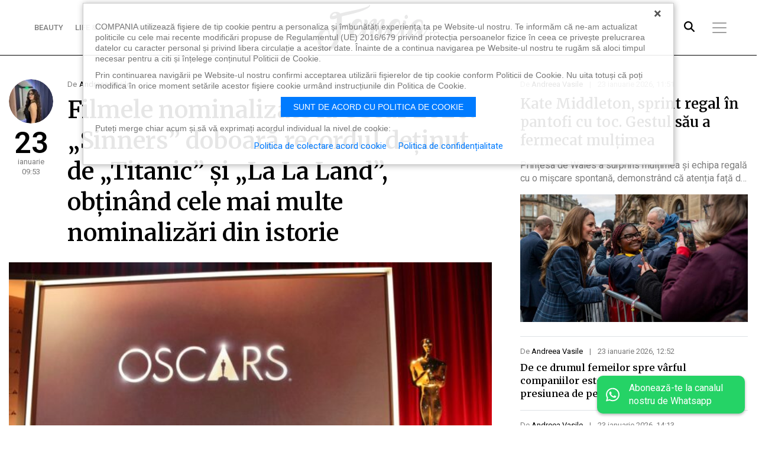

--- FILE ---
content_type: text/html; charset=UTF-8
request_url: https://www.femeia.ro/
body_size: 37137
content:
<!doctype html>
<html lang="ro-RO">
<head>
	<meta charset="UTF-8">
	<meta name="viewport" content="width=device-width, initial-scale=1">
	<link rel="profile" href="https://gmpg.org/xfn/11">

	<link rel="preconnect" href="https://fonts.googleapis.com">
	<link rel="preconnect" href="https://fonts.gstatic.com" crossorigin>
	<link href="https://fonts.googleapis.com/css2?family=Merriweather:wght@300..900&family=Roboto:ital,wght@0,100..900;1,100..900&display=swap" rel="stylesheet">

	<link rel='icon' type='image/png' href='https://www.femeia.ro/wp-content/themes/femeia/assets/imgs/favicon.png'>

	<meta name='robots' content='index, follow, max-image-preview:large, max-snippet:-1, max-video-preview:-1' />

	<!-- This site is optimized with the Yoast SEO plugin v25.9 - https://yoast.com/wordpress/plugins/seo/ -->
	<title>FEMEIA.RO |</title>
	<link rel="canonical" href="https://www.femeia.ro/" />
	<link rel="next" href="https://www.femeia.ro/page/2/" />
	<meta property="og:locale" content="ro_RO" />
	<meta property="og:type" content="website" />
	<meta property="og:title" content="FEMEIA.RO" />
	<meta property="og:url" content="https://www.femeia.ro/" />
	<meta property="og:site_name" content="FEMEIA.RO" />
	<meta property="og:image" content="https://www.femeia.ro/wp-content/uploads/2025/01/og-image.jpg" />
	<meta property="og:image:width" content="1200" />
	<meta property="og:image:height" content="675" />
	<meta property="og:image:type" content="image/jpeg" />
	<meta name="twitter:card" content="summary_large_image" />
	<script type="application/ld+json" class="yoast-schema-graph">{"@context":"https://schema.org","@graph":[{"@type":"CollectionPage","@id":"https://www.femeia.ro/","url":"https://www.femeia.ro/","name":"FEMEIA.RO |","isPartOf":{"@id":"https://www.femeia.ro/#website"},"about":{"@id":"https://www.femeia.ro/#organization"},"breadcrumb":{"@id":"https://www.femeia.ro/#breadcrumb"},"inLanguage":"ro-RO"},{"@type":"BreadcrumbList","@id":"https://www.femeia.ro/#breadcrumb","itemListElement":[{"@type":"ListItem","position":1,"name":"Home"}]},{"@type":"WebSite","@id":"https://www.femeia.ro/#website","url":"https://www.femeia.ro/","name":"FEMEIA.RO","description":"","publisher":{"@id":"https://www.femeia.ro/#organization"},"potentialAction":[{"@type":"SearchAction","target":{"@type":"EntryPoint","urlTemplate":"https://www.femeia.ro/?s={search_term_string}"},"query-input":{"@type":"PropertyValueSpecification","valueRequired":true,"valueName":"search_term_string"}}],"inLanguage":"ro-RO"},{"@type":"Organization","@id":"https://www.femeia.ro/#organization","name":"FEMEIA.RO","url":"https://www.femeia.ro/","logo":{"@type":"ImageObject","inLanguage":"ro-RO","@id":"https://www.femeia.ro/#/schema/logo/image/","url":"https://www.femeia.ro/wp-content/uploads/2025/01/logo-femeia.jpg","contentUrl":"https://www.femeia.ro/wp-content/uploads/2025/01/logo-femeia.jpg","width":400,"height":157,"caption":"FEMEIA.RO"},"image":{"@id":"https://www.femeia.ro/#/schema/logo/image/"}}]}</script>
	<!-- / Yoast SEO plugin. -->


<link rel='dns-prefetch' href='//www.femeia.ro' />
<link rel='dns-prefetch' href='//cdn.jsdelivr.net' />
<link rel="alternate" type="application/rss+xml" title="FEMEIA.RO &raquo; Flux" href="https://www.femeia.ro/feed/" />
<link rel="alternate" type="application/rss+xml" title="FEMEIA.RO &raquo; Flux comentarii" href="https://www.femeia.ro/comments/feed/" />
<script id="wpp-js" src="https://www.femeia.ro/wp-content/plugins/wordpress-popular-posts/assets/js/wpp.min.js?ver=7.3.3" data-sampling="0" data-sampling-rate="100" data-api-url="https://www.femeia.ro/wp-json/wordpress-popular-posts" data-post-id="0" data-token="801ea8bfac" data-lang="0" data-debug="0"></script>
<style id='wp-img-auto-sizes-contain-inline-css'>
img:is([sizes=auto i],[sizes^="auto," i]){contain-intrinsic-size:3000px 1500px}
/*# sourceURL=wp-img-auto-sizes-contain-inline-css */
</style>
<style id='wp-emoji-styles-inline-css'>

	img.wp-smiley, img.emoji {
		display: inline !important;
		border: none !important;
		box-shadow: none !important;
		height: 1em !important;
		width: 1em !important;
		margin: 0 0.07em !important;
		vertical-align: -0.1em !important;
		background: none !important;
		padding: 0 !important;
	}
/*# sourceURL=wp-emoji-styles-inline-css */
</style>
<style id='wp-block-library-inline-css'>
:root{--wp-block-synced-color:#7a00df;--wp-block-synced-color--rgb:122,0,223;--wp-bound-block-color:var(--wp-block-synced-color);--wp-editor-canvas-background:#ddd;--wp-admin-theme-color:#007cba;--wp-admin-theme-color--rgb:0,124,186;--wp-admin-theme-color-darker-10:#006ba1;--wp-admin-theme-color-darker-10--rgb:0,107,160.5;--wp-admin-theme-color-darker-20:#005a87;--wp-admin-theme-color-darker-20--rgb:0,90,135;--wp-admin-border-width-focus:2px}@media (min-resolution:192dpi){:root{--wp-admin-border-width-focus:1.5px}}.wp-element-button{cursor:pointer}:root .has-very-light-gray-background-color{background-color:#eee}:root .has-very-dark-gray-background-color{background-color:#313131}:root .has-very-light-gray-color{color:#eee}:root .has-very-dark-gray-color{color:#313131}:root .has-vivid-green-cyan-to-vivid-cyan-blue-gradient-background{background:linear-gradient(135deg,#00d084,#0693e3)}:root .has-purple-crush-gradient-background{background:linear-gradient(135deg,#34e2e4,#4721fb 50%,#ab1dfe)}:root .has-hazy-dawn-gradient-background{background:linear-gradient(135deg,#faaca8,#dad0ec)}:root .has-subdued-olive-gradient-background{background:linear-gradient(135deg,#fafae1,#67a671)}:root .has-atomic-cream-gradient-background{background:linear-gradient(135deg,#fdd79a,#004a59)}:root .has-nightshade-gradient-background{background:linear-gradient(135deg,#330968,#31cdcf)}:root .has-midnight-gradient-background{background:linear-gradient(135deg,#020381,#2874fc)}:root{--wp--preset--font-size--normal:16px;--wp--preset--font-size--huge:42px}.has-regular-font-size{font-size:1em}.has-larger-font-size{font-size:2.625em}.has-normal-font-size{font-size:var(--wp--preset--font-size--normal)}.has-huge-font-size{font-size:var(--wp--preset--font-size--huge)}.has-text-align-center{text-align:center}.has-text-align-left{text-align:left}.has-text-align-right{text-align:right}.has-fit-text{white-space:nowrap!important}#end-resizable-editor-section{display:none}.aligncenter{clear:both}.items-justified-left{justify-content:flex-start}.items-justified-center{justify-content:center}.items-justified-right{justify-content:flex-end}.items-justified-space-between{justify-content:space-between}.screen-reader-text{border:0;clip-path:inset(50%);height:1px;margin:-1px;overflow:hidden;padding:0;position:absolute;width:1px;word-wrap:normal!important}.screen-reader-text:focus{background-color:#ddd;clip-path:none;color:#444;display:block;font-size:1em;height:auto;left:5px;line-height:normal;padding:15px 23px 14px;text-decoration:none;top:5px;width:auto;z-index:100000}html :where(.has-border-color){border-style:solid}html :where([style*=border-top-color]){border-top-style:solid}html :where([style*=border-right-color]){border-right-style:solid}html :where([style*=border-bottom-color]){border-bottom-style:solid}html :where([style*=border-left-color]){border-left-style:solid}html :where([style*=border-width]){border-style:solid}html :where([style*=border-top-width]){border-top-style:solid}html :where([style*=border-right-width]){border-right-style:solid}html :where([style*=border-bottom-width]){border-bottom-style:solid}html :where([style*=border-left-width]){border-left-style:solid}html :where(img[class*=wp-image-]){height:auto;max-width:100%}:where(figure){margin:0 0 1em}html :where(.is-position-sticky){--wp-admin--admin-bar--position-offset:var(--wp-admin--admin-bar--height,0px)}@media screen and (max-width:600px){html :where(.is-position-sticky){--wp-admin--admin-bar--position-offset:0px}}

/*# sourceURL=wp-block-library-inline-css */
</style><style id='global-styles-inline-css'>
:root{--wp--preset--aspect-ratio--square: 1;--wp--preset--aspect-ratio--4-3: 4/3;--wp--preset--aspect-ratio--3-4: 3/4;--wp--preset--aspect-ratio--3-2: 3/2;--wp--preset--aspect-ratio--2-3: 2/3;--wp--preset--aspect-ratio--16-9: 16/9;--wp--preset--aspect-ratio--9-16: 9/16;--wp--preset--color--black: #000000;--wp--preset--color--cyan-bluish-gray: #abb8c3;--wp--preset--color--white: #ffffff;--wp--preset--color--pale-pink: #f78da7;--wp--preset--color--vivid-red: #cf2e2e;--wp--preset--color--luminous-vivid-orange: #ff6900;--wp--preset--color--luminous-vivid-amber: #fcb900;--wp--preset--color--light-green-cyan: #7bdcb5;--wp--preset--color--vivid-green-cyan: #00d084;--wp--preset--color--pale-cyan-blue: #8ed1fc;--wp--preset--color--vivid-cyan-blue: #0693e3;--wp--preset--color--vivid-purple: #9b51e0;--wp--preset--gradient--vivid-cyan-blue-to-vivid-purple: linear-gradient(135deg,rgb(6,147,227) 0%,rgb(155,81,224) 100%);--wp--preset--gradient--light-green-cyan-to-vivid-green-cyan: linear-gradient(135deg,rgb(122,220,180) 0%,rgb(0,208,130) 100%);--wp--preset--gradient--luminous-vivid-amber-to-luminous-vivid-orange: linear-gradient(135deg,rgb(252,185,0) 0%,rgb(255,105,0) 100%);--wp--preset--gradient--luminous-vivid-orange-to-vivid-red: linear-gradient(135deg,rgb(255,105,0) 0%,rgb(207,46,46) 100%);--wp--preset--gradient--very-light-gray-to-cyan-bluish-gray: linear-gradient(135deg,rgb(238,238,238) 0%,rgb(169,184,195) 100%);--wp--preset--gradient--cool-to-warm-spectrum: linear-gradient(135deg,rgb(74,234,220) 0%,rgb(151,120,209) 20%,rgb(207,42,186) 40%,rgb(238,44,130) 60%,rgb(251,105,98) 80%,rgb(254,248,76) 100%);--wp--preset--gradient--blush-light-purple: linear-gradient(135deg,rgb(255,206,236) 0%,rgb(152,150,240) 100%);--wp--preset--gradient--blush-bordeaux: linear-gradient(135deg,rgb(254,205,165) 0%,rgb(254,45,45) 50%,rgb(107,0,62) 100%);--wp--preset--gradient--luminous-dusk: linear-gradient(135deg,rgb(255,203,112) 0%,rgb(199,81,192) 50%,rgb(65,88,208) 100%);--wp--preset--gradient--pale-ocean: linear-gradient(135deg,rgb(255,245,203) 0%,rgb(182,227,212) 50%,rgb(51,167,181) 100%);--wp--preset--gradient--electric-grass: linear-gradient(135deg,rgb(202,248,128) 0%,rgb(113,206,126) 100%);--wp--preset--gradient--midnight: linear-gradient(135deg,rgb(2,3,129) 0%,rgb(40,116,252) 100%);--wp--preset--font-size--small: 13px;--wp--preset--font-size--medium: 20px;--wp--preset--font-size--large: 36px;--wp--preset--font-size--x-large: 42px;--wp--preset--spacing--20: 0.44rem;--wp--preset--spacing--30: 0.67rem;--wp--preset--spacing--40: 1rem;--wp--preset--spacing--50: 1.5rem;--wp--preset--spacing--60: 2.25rem;--wp--preset--spacing--70: 3.38rem;--wp--preset--spacing--80: 5.06rem;--wp--preset--shadow--natural: 6px 6px 9px rgba(0, 0, 0, 0.2);--wp--preset--shadow--deep: 12px 12px 50px rgba(0, 0, 0, 0.4);--wp--preset--shadow--sharp: 6px 6px 0px rgba(0, 0, 0, 0.2);--wp--preset--shadow--outlined: 6px 6px 0px -3px rgb(255, 255, 255), 6px 6px rgb(0, 0, 0);--wp--preset--shadow--crisp: 6px 6px 0px rgb(0, 0, 0);}:where(.is-layout-flex){gap: 0.5em;}:where(.is-layout-grid){gap: 0.5em;}body .is-layout-flex{display: flex;}.is-layout-flex{flex-wrap: wrap;align-items: center;}.is-layout-flex > :is(*, div){margin: 0;}body .is-layout-grid{display: grid;}.is-layout-grid > :is(*, div){margin: 0;}:where(.wp-block-columns.is-layout-flex){gap: 2em;}:where(.wp-block-columns.is-layout-grid){gap: 2em;}:where(.wp-block-post-template.is-layout-flex){gap: 1.25em;}:where(.wp-block-post-template.is-layout-grid){gap: 1.25em;}.has-black-color{color: var(--wp--preset--color--black) !important;}.has-cyan-bluish-gray-color{color: var(--wp--preset--color--cyan-bluish-gray) !important;}.has-white-color{color: var(--wp--preset--color--white) !important;}.has-pale-pink-color{color: var(--wp--preset--color--pale-pink) !important;}.has-vivid-red-color{color: var(--wp--preset--color--vivid-red) !important;}.has-luminous-vivid-orange-color{color: var(--wp--preset--color--luminous-vivid-orange) !important;}.has-luminous-vivid-amber-color{color: var(--wp--preset--color--luminous-vivid-amber) !important;}.has-light-green-cyan-color{color: var(--wp--preset--color--light-green-cyan) !important;}.has-vivid-green-cyan-color{color: var(--wp--preset--color--vivid-green-cyan) !important;}.has-pale-cyan-blue-color{color: var(--wp--preset--color--pale-cyan-blue) !important;}.has-vivid-cyan-blue-color{color: var(--wp--preset--color--vivid-cyan-blue) !important;}.has-vivid-purple-color{color: var(--wp--preset--color--vivid-purple) !important;}.has-black-background-color{background-color: var(--wp--preset--color--black) !important;}.has-cyan-bluish-gray-background-color{background-color: var(--wp--preset--color--cyan-bluish-gray) !important;}.has-white-background-color{background-color: var(--wp--preset--color--white) !important;}.has-pale-pink-background-color{background-color: var(--wp--preset--color--pale-pink) !important;}.has-vivid-red-background-color{background-color: var(--wp--preset--color--vivid-red) !important;}.has-luminous-vivid-orange-background-color{background-color: var(--wp--preset--color--luminous-vivid-orange) !important;}.has-luminous-vivid-amber-background-color{background-color: var(--wp--preset--color--luminous-vivid-amber) !important;}.has-light-green-cyan-background-color{background-color: var(--wp--preset--color--light-green-cyan) !important;}.has-vivid-green-cyan-background-color{background-color: var(--wp--preset--color--vivid-green-cyan) !important;}.has-pale-cyan-blue-background-color{background-color: var(--wp--preset--color--pale-cyan-blue) !important;}.has-vivid-cyan-blue-background-color{background-color: var(--wp--preset--color--vivid-cyan-blue) !important;}.has-vivid-purple-background-color{background-color: var(--wp--preset--color--vivid-purple) !important;}.has-black-border-color{border-color: var(--wp--preset--color--black) !important;}.has-cyan-bluish-gray-border-color{border-color: var(--wp--preset--color--cyan-bluish-gray) !important;}.has-white-border-color{border-color: var(--wp--preset--color--white) !important;}.has-pale-pink-border-color{border-color: var(--wp--preset--color--pale-pink) !important;}.has-vivid-red-border-color{border-color: var(--wp--preset--color--vivid-red) !important;}.has-luminous-vivid-orange-border-color{border-color: var(--wp--preset--color--luminous-vivid-orange) !important;}.has-luminous-vivid-amber-border-color{border-color: var(--wp--preset--color--luminous-vivid-amber) !important;}.has-light-green-cyan-border-color{border-color: var(--wp--preset--color--light-green-cyan) !important;}.has-vivid-green-cyan-border-color{border-color: var(--wp--preset--color--vivid-green-cyan) !important;}.has-pale-cyan-blue-border-color{border-color: var(--wp--preset--color--pale-cyan-blue) !important;}.has-vivid-cyan-blue-border-color{border-color: var(--wp--preset--color--vivid-cyan-blue) !important;}.has-vivid-purple-border-color{border-color: var(--wp--preset--color--vivid-purple) !important;}.has-vivid-cyan-blue-to-vivid-purple-gradient-background{background: var(--wp--preset--gradient--vivid-cyan-blue-to-vivid-purple) !important;}.has-light-green-cyan-to-vivid-green-cyan-gradient-background{background: var(--wp--preset--gradient--light-green-cyan-to-vivid-green-cyan) !important;}.has-luminous-vivid-amber-to-luminous-vivid-orange-gradient-background{background: var(--wp--preset--gradient--luminous-vivid-amber-to-luminous-vivid-orange) !important;}.has-luminous-vivid-orange-to-vivid-red-gradient-background{background: var(--wp--preset--gradient--luminous-vivid-orange-to-vivid-red) !important;}.has-very-light-gray-to-cyan-bluish-gray-gradient-background{background: var(--wp--preset--gradient--very-light-gray-to-cyan-bluish-gray) !important;}.has-cool-to-warm-spectrum-gradient-background{background: var(--wp--preset--gradient--cool-to-warm-spectrum) !important;}.has-blush-light-purple-gradient-background{background: var(--wp--preset--gradient--blush-light-purple) !important;}.has-blush-bordeaux-gradient-background{background: var(--wp--preset--gradient--blush-bordeaux) !important;}.has-luminous-dusk-gradient-background{background: var(--wp--preset--gradient--luminous-dusk) !important;}.has-pale-ocean-gradient-background{background: var(--wp--preset--gradient--pale-ocean) !important;}.has-electric-grass-gradient-background{background: var(--wp--preset--gradient--electric-grass) !important;}.has-midnight-gradient-background{background: var(--wp--preset--gradient--midnight) !important;}.has-small-font-size{font-size: var(--wp--preset--font-size--small) !important;}.has-medium-font-size{font-size: var(--wp--preset--font-size--medium) !important;}.has-large-font-size{font-size: var(--wp--preset--font-size--large) !important;}.has-x-large-font-size{font-size: var(--wp--preset--font-size--x-large) !important;}
/*# sourceURL=global-styles-inline-css */
</style>

<style id='classic-theme-styles-inline-css'>
/*! This file is auto-generated */
.wp-block-button__link{color:#fff;background-color:#32373c;border-radius:9999px;box-shadow:none;text-decoration:none;padding:calc(.667em + 2px) calc(1.333em + 2px);font-size:1.125em}.wp-block-file__button{background:#32373c;color:#fff;text-decoration:none}
/*# sourceURL=/wp-includes/css/classic-themes.min.css */
</style>
<link rel='stylesheet' id='wordpress-popular-posts-css-css' href='https://www.femeia.ro/wp-content/plugins/wordpress-popular-posts/assets/css/wpp.css?ver=7.3.3' media='all' />
<link rel='stylesheet' id='femeia-style-css' href='https://www.femeia.ro/wp-content/themes/femeia/style.css?ver=1.0.20' media='all' />
<link rel='stylesheet' id='swiper-css-css' href='https://cdn.jsdelivr.net/npm/swiper@11/swiper-bundle.min.css?ver=6.9' media='all' />
<link rel="https://api.w.org/" href="https://www.femeia.ro/wp-json/" /><link rel="EditURI" type="application/rsd+xml" title="RSD" href="https://www.femeia.ro/xmlrpc.php?rsd" />
<meta name="generator" content="WordPress 6.9" />
<style>
		#category-posts-2-internal ul {padding: 0;}
#category-posts-2-internal .cat-post-item img {max-width: initial; max-height: initial; margin: initial;}
#category-posts-2-internal .cat-post-author {margin-bottom: 0;}
#category-posts-2-internal .cat-post-thumbnail {margin: 5px 10px 5px 0;}
#category-posts-2-internal .cat-post-item:before {content: ""; clear: both;}
#category-posts-2-internal .cat-post-excerpt-more {display: inline-block;}
#category-posts-2-internal .cat-post-item {list-style: none; margin: 3px 0 10px; padding: 3px 0;}
#category-posts-2-internal .cat-post-current .cat-post-title {font-weight: bold; text-transform: uppercase;}
#category-posts-2-internal [class*=cat-post-tax] {font-size: 0.85em;}
#category-posts-2-internal [class*=cat-post-tax] * {display:inline-block;}
#category-posts-2-internal .cat-post-item:after {content: ""; display: table;	clear: both;}
#category-posts-2-internal .cat-post-item .cat-post-title {overflow: hidden;text-overflow: ellipsis;white-space: initial;display: -webkit-box;-webkit-line-clamp: 2;-webkit-box-orient: vertical;padding-bottom: 0 !important;}
#category-posts-2-internal .cat-post-item:after {content: ""; display: table;	clear: both;}
#category-posts-2-internal .cat-post-thumbnail {display:block; float:left; margin:5px 10px 5px 0;}
#category-posts-2-internal .cat-post-crop {overflow:hidden;display:block;}
#category-posts-2-internal p {margin:5px 0 0 0}
#category-posts-2-internal li > div {margin:5px 0 0 0; clear:both;}
#category-posts-2-internal .dashicons {vertical-align:middle;}
#category-posts-2-internal .cat-post-thumbnail .cat-post-crop img {height: 300px;}
#category-posts-2-internal .cat-post-thumbnail .cat-post-crop img {width: 300px;}
#category-posts-2-internal .cat-post-thumbnail .cat-post-crop img {object-fit: cover; max-width: 100%; display: block;}
#category-posts-2-internal .cat-post-thumbnail .cat-post-crop-not-supported img {width: 100%;}
#category-posts-2-internal .cat-post-thumbnail {max-width:100%;}
#category-posts-2-internal .cat-post-item img {margin: initial;}
</style>
		        <!-- PushAlert WordPress 2.9.0 -->
        <script type="text/javascript">
        var pushalert_sw_file = 'https://www.femeia.ro/?pa_service_worker=1';
var pushalert_manifest_file = 'https://cdn.pushalert.co/manifest-69046_2.json';

            (function (d, t) {
                var g = d.createElement(t),
                        s = d.getElementsByTagName(t)[0];
                g.src = "//cdn.pushalert.co/integrate_1d3c93adf595383aa508ca1fefa0f734.js";
                s.parentNode.insertBefore(g, s);
            }(document, "script"));
        </script>
        <!-- End PushAlert WordPress -->
                    <style id="wpp-loading-animation-styles">@-webkit-keyframes bgslide{from{background-position-x:0}to{background-position-x:-200%}}@keyframes bgslide{from{background-position-x:0}to{background-position-x:-200%}}.wpp-widget-block-placeholder,.wpp-shortcode-placeholder{margin:0 auto;width:60px;height:3px;background:#dd3737;background:linear-gradient(90deg,#dd3737 0%,#571313 10%,#dd3737 100%);background-size:200% auto;border-radius:3px;-webkit-animation:bgslide 1s infinite linear;animation:bgslide 1s infinite linear}</style>
            
		<!-- Google tag (gtag.js) -->
		<script async src='https://www.googletagmanager.com/gtag/js?id=G-XRS2JJQ310'></script>
		<script>
			window.dataLayer = window.dataLayer || [];
			function gtag(){dataLayer.push(arguments);}
			gtag('js', new Date());

			gtag('config', 'G-XRS2JJQ310');
		</script>
	</head>

<body class="home blog wp-theme-femeia hfeed">

<div class="site">
	<a class="skip-link screen-reader-text" href="#primary">Skip to content</a>

	<header class="site-header position-relative">
		<nav class="navbar">
			<div class="w-100 px-3 px-lg-4 px-xl-5 py-2 d-flex  justify-content-between align-items-center">
				
				<div class="left-menu d-none d-lg-flex align-items-center">
					<div class="menu-truncated-menu-container"><ul id="menu-truncated-menu" class="menu"><li id="menu-item-126053" class="menu-item menu-item-type-taxonomy menu-item-object-category menu-item-126053"><a href="https://www.femeia.ro/category/beauty/">BEAUTY</a></li>
<li id="menu-item-126054" class="menu-item menu-item-type-taxonomy menu-item-object-category menu-item-126054"><a href="https://www.femeia.ro/category/life-home/">LIFE &amp; HOME</a></li>
<li id="menu-item-126609" class="menu-item menu-item-type-taxonomy menu-item-object-category menu-item-126609"><a href="https://www.femeia.ro/category/psihologie-si-relatii/">PSIHOLOGIE ȘI RELAȚII</a></li>
<li id="menu-item-126606" class="menu-item menu-item-type-taxonomy menu-item-object-category menu-item-126606"><a href="https://www.femeia.ro/category/cariera-si-bani/">CARIERĂ ȘI BANI</a></li>
</ul></div>					<button class="navbar-toggler ms-4 px-0" type="button" data-bs-toggle="offcanvas" data-bs-target="#navbarMenu" aria-controls="navbarMenu" aria-expanded="false" aria-label="Toggle navigation">
						...
					</button>
				</div>



										<h1 class="mx-auto"><a class="navbar-brand" href="https://www.femeia.ro/" rel="home">FEMEIA.RO</a></h1>
						


				<div class="tools d-flex align-items-center">
					<div class="box-search d-none d-md-block">
						<div class="dropdown">
						<button class="btn icon" type="button" data-bs-toggle="dropdown" aria-expanded="false">
							<svg xmlns="http://www.w3.org/2000/svg" viewBox="0 0 512 512"><path d="M416 208c0 45.9-14.9 88.3-40 122.7L502.6 457.4c12.5 12.5 12.5 32.8 0 45.3s-32.8 12.5-45.3 0L330.7 376c-34.4 25.2-76.8 40-122.7 40C93.1 416 0 322.9 0 208S93.1 0 208 0S416 93.1 416 208zM208 352a144 144 0 1 0 0-288 144 144 0 1 0 0 288z"/></svg>
							<svg xmlns="http://www.w3.org/2000/svg" viewBox="0 0 384 512"><path d="M342.6 150.6c12.5-12.5 12.5-32.8 0-45.3s-32.8-12.5-45.3 0L192 210.7 86.6 105.4c-12.5-12.5-32.8-12.5-45.3 0s-12.5 32.8 0 45.3L146.7 256 41.4 361.4c-12.5 12.5-12.5 32.8 0 45.3s32.8 12.5 45.3 0L192 301.3 297.4 406.6c12.5 12.5 32.8 12.5 45.3 0s12.5-32.8 0-45.3L237.3 256 342.6 150.6z"/></svg>
						</button>
						<div class="dropdown-menu dropdown-menu-end p-3">
							<form action="https://www.femeia.ro/" method="get" role="search" class="form-inline form-search">
								<div class="form-content">
									<input value="" name="s" id="s" placeholder="Cauta" class="form-control">
									<button class="btn icon" id="btn-search" type="submit">
										<svg xmlns="http://www.w3.org/2000/svg" viewBox="0 0 512 512"><path fill="#1b1b1b" d="M416 208c0 45.9-14.9 88.3-40 122.7L502.6 457.4c12.5 12.5 12.5 32.8 0 45.3s-32.8 12.5-45.3 0L330.7 376c-34.4 25.2-76.8 40-122.7 40C93.1 416 0 322.9 0 208S93.1 0 208 0S416 93.1 416 208zM208 352a144 144 0 1 0 0-288 144 144 0 1 0 0 288z"/></svg>
									</button>
								</div>
							</form>
						</div>
					</div>					</div>

					<button class="navbar-toggler ms-4 mb-0 px-0" type="button" data-bs-toggle="offcanvas" data-bs-target="#navbarMenu" aria-controls="navbarMenu" aria-expanded="false" aria-label="Toggle navigation">
						<span class="navbar-toggler-icon"></span>
					</button>
				</div>



				<div class="offcanvas offcanvas-start" tabindex="-1" id="navbarMenu" aria-labelledby="navbarMenuLabel">
					<div class="offcanvas-header">
						<button type="button" class="btn-close" data-bs-dismiss="offcanvas" aria-label="Close"></button>
					</div>
					<div class="px-4 py-3">
						<form action="https://www.femeia.ro/" method="get" role="search" class="d-flex form-search"><input value="" name="s" id="s" placeholder="Caută..." class="form-control me-2"><button class="btn btn-primary" id="btn-search" type="submit"><span class="icon"><svg xmlns="http://www.w3.org/2000/svg" viewBox="0 0 512 512"><path fill="#fff" d="M505 442.7L405.3 343c-4.5-4.5-10.6-7-17-7H372c27.6-35.3 44-79.7 44-128C416 93.1 322.9 0 208 0S0 93.1 0 208s93.1 208 208 208c48.3 0 92.7-16.4 128-44v16.3c0 6.4 2.5 12.5 7 17l99.7 99.7c9.4 9.4 24.6 9.4 33.9 0l28.3-28.3c9.4-9.4 9.4-24.6.1-34zM208 336c-70.7 0-128-57.2-128-128 0-70.7 57.2-128 128-128 70.7 0 128 57.2 128 128 0 70.7-57.2 128-128 128z"/></svg></span></button></form>					</div>
					<div>
						<div class="menu-main-menu-container"><ul id="menu-main-menu" class="menu"><li id="menu-item-28395" class="menu-item menu-item-type-taxonomy menu-item-object-category menu-item-28395"><a href="https://www.femeia.ro/category/beauty/">BEAUTY</a></li>
<li id="menu-item-126065" class="menu-item menu-item-type-taxonomy menu-item-object-category menu-item-126065"><a href="https://www.femeia.ro/category/exclusiv/">EXCLUSIV</a></li>
<li id="menu-item-28394" class="menu-item menu-item-type-taxonomy menu-item-object-category menu-item-28394"><a href="https://www.femeia.ro/category/psihologie-si-relatii/cuplu-si-iubire/">Cuplu și iubire</a></li>
<li id="menu-item-28403" class="menu-item menu-item-type-taxonomy menu-item-object-category menu-item-28403"><a href="https://www.femeia.ro/category/sanatate/sarcina-si-nasterea/">Sarcina și nașterea</a></li>
<li id="menu-item-122203" class="menu-item menu-item-type-taxonomy menu-item-object-category menu-item-122203"><a href="https://www.femeia.ro/category/life-home/">LIFE &amp; HOME</a></li>
<li id="menu-item-126067" class="menu-item menu-item-type-taxonomy menu-item-object-category menu-item-126067"><a href="https://www.femeia.ro/category/fashion-shopping/">FASHION &amp; SHOPPING</a></li>
<li id="menu-item-28392" class="menu-item menu-item-type-taxonomy menu-item-object-category menu-item-28392"><a href="https://www.femeia.ro/category/sanatate/">Colțul tău de bine</a></li>
<li id="menu-item-126071" class="menu-item menu-item-type-taxonomy menu-item-object-category menu-item-126071"><a href="https://www.femeia.ro/category/beauty/frumusete-si-ingrijire-personala/">Frumusețe și îngrijire personală</a></li>
<li id="menu-item-126605" class="menu-item menu-item-type-taxonomy menu-item-object-category menu-item-126605"><a href="https://www.femeia.ro/category/horoscop/">Femeile vin de pe Venus &#8211; ASTROLOGIE și HOROSCOP</a></li>
<li id="menu-item-126070" class="menu-item menu-item-type-taxonomy menu-item-object-category menu-item-126070"><a href="https://www.femeia.ro/category/life-home/retete-si-trucuri-in-bucatarie/">Rețete și trucuri în bucătărie</a></li>
</ul></div>					</div>

					<div class="border-top mt-4 px-4 py-4">
						Ne găsești și pe:
						<div class="social-pages mt-3">
							<a class="ic-fb" href="#" title="" target="_blank"><span class="icon icon-facebook-f" role="img"><svg><title></title><use xmlns:xlink="https://www.w3.org/1999/xlink" xlink:href="https://www.femeia.ro/wp-content/themes/femeia/assets/svg/icons.svg#icon-facebook-f"></use></svg></span></a>
							<!-- <a class="ic-x" href="#" title="" target="_blank"></a>
							<a class="ic-in" href="#" title="" target="_blank"></a> -->
							<a class="ic-whatsapp" href="https://whatsapp.com/channel/0029VaDvIhgDjiOcKriRmy3y" title="" target="_blank"><svg xmlns="http://www.w3.org/2000/svg" width="16" height="16" fill="currentColor" class="bi bi-whatsapp" viewBox="0 0 16 16"><path d="M13.601 2.326A7.85 7.85 0 0 0 7.994 0C3.627 0 .068 3.558.064 7.926c0 1.399.366 2.76 1.057 3.965L0 16l4.204-1.102a7.9 7.9 0 0 0 3.79.965h.004c4.368 0 7.926-3.558 7.93-7.93A7.9 7.9 0 0 0 13.6 2.326zM7.994 14.521a6.6 6.6 0 0 1-3.356-.92l-.24-.144-2.494.654.666-2.433-.156-.251a6.56 6.56 0 0 1-1.007-3.505c0-3.626 2.957-6.584 6.591-6.584a6.56 6.56 0 0 1 4.66 1.931 6.56 6.56 0 0 1 1.928 4.66c-.004 3.639-2.961 6.592-6.592 6.592m3.615-4.934c-.197-.099-1.17-.578-1.353-.646-.182-.065-.315-.099-.445.099-.133.197-.513.646-.627.775-.114.133-.232.148-.43.05-.197-.1-.836-.308-1.592-.985-.59-.525-.985-1.175-1.103-1.372-.114-.198-.011-.304.088-.403.087-.088.197-.232.296-.346.1-.114.133-.198.198-.33.065-.134.034-.248-.015-.347-.05-.099-.445-1.076-.612-1.47-.16-.389-.323-.335-.445-.34-.114-.007-.247-.007-.38-.007a.73.73 0 0 0-.529.247c-.182.198-.691.677-.691 1.654s.71 1.916.81 2.049c.098.133 1.394 2.132 3.383 2.992.47.205.84.326 1.129.418.475.152.904.129 1.246.08.38-.058 1.171-.48 1.338-.943.164-.464.164-.86.114-.943-.049-.084-.182-.133-.38-.232"/></svg></a>
						</div>
					</div>
				</div>
			</div>

		</nav>
	</header>

<main class="site-main">
	<div class="container-fluid">

		
		<section class="section s-top overflow-hidden mb-3 mb-md-5">

			<div class="row gx-xl-5   list-border">

																			<div class="col-lg-8 mb-3 mb-md-5 mb-lg-0 pb-3 pb-md-5 border-bottom">
												

								<article id="post-127458" class="post ">
									<div class="card">
										
																					<div class="d-flex">
												<div class="card-meta  d-none d-sm-block align-items-center mb-4 me-4">
													<a class="author-thumb d-block mb-2" href="https://www.femeia.ro/author/andreea-manole/"><img alt='Avatar photo' src='https://www.femeia.ro/wp-content/uploads/2025/12/cropped-WhatsApp-Image-2025-10-02-at-10.37.34-75x75.jpeg' srcset='https://www.femeia.ro/wp-content/uploads/2025/12/cropped-WhatsApp-Image-2025-10-02-at-10.37.34-150x150.jpeg 2x' class='avatar avatar-75 photo' height='75' width='75' decoding='async'/></a>													<div class="card-date date-big">
														<div class="posted-on"><span class="date-day">23</span> ianuarie<div class="date-hour mt-1">09:53</div></div>													</div>
												</div>

												<div>
													<div class="card-meta d-none d-sm-flex mb-2">
														De <a class="ms-1" href="https://www.femeia.ro/author/andreea-manole/">Andreea Vasile</a>													</div>
													<div class="mb-3 mb-lg-4">
														<a class="entry-title title-lg" href="https://www.femeia.ro/filmele-nominalizate-la-oscar-2026-sinners-doboara-recordul-detinut-de-titanic-si-la-la-land-obtinand-cele-mai-multe-nominalizari-din-istorie/" rel="bookmark">
															Filmele nominalizate la Oscar 2026. „Sinners” doboară recordul deținut de „Titanic” și „La La Land”, obținând cele mai multe nominalizări din istorie														</a>
													</div>
												</div>
											</div>
																				
										<div class="card-body">
																							<a class="post-thumbnail ratio ratio-16x9 mb-3 mb-sm-2" href="https://www.femeia.ro/filmele-nominalizate-la-oscar-2026-sinners-doboara-recordul-detinut-de-titanic-si-la-la-land-obtinand-cele-mai-multe-nominalizari-din-istorie/" aria-hidden="true" tabindex="-1">
													
													<img class="lazy" data-small="https://www.femeia.ro/wp-content/uploads/2026/01/Premiile-Oscar-2026-600x400.jpg" 
													data-large="https://www.femeia.ro/wp-content/uploads/2026/01/Premiile-Oscar-2026-450x300.jpg" 
													src="https://www.femeia.ro/wp-content/uploads/2026/01/Premiile-Oscar-2026-600x400.jpg" 
													alt="Filmele nominalizate la Oscar 2026. „Sinners” doboară recordul deținut de „Titanic” și „La La Land”, obținând cele mai multe nominalizări din istorie">
												</a>
											
											<div class="card-meta d-sm-none mt-2">
												De <a href="https://www.femeia.ro/author/andreea-manole/">Andreea Vasile</a> <span class="mx-2">|</span> <span class="posted-on"><time class="entry-date published updated" datetime="2026-01-23T09:53:40+02:00">23 ianuarie 2026, 09:53</time></span>											</div>
										</div>
									</div>
								</article><!-- #post-127458 -->


													

						

																									</div>
							<div class="col-lg-4 mb-3 mb-md-5 mb-lg-0">
						

								<article id="post-127468" class="post border-bottom pb-3 mb-3">
									<div class="card">
										
																					<div class="card-meta  d-none d-sm-block mb-2">
												De <a href="https://www.femeia.ro/author/andreea-manole/">Andreea Vasile</a> <span class="mx-2">|</span> <span class="posted-on"><time class="entry-date published updated" datetime="2026-01-23T11:51:09+02:00">23 ianuarie 2026, 11:51</time></span>											</div>
											<div class="mb-3">
												<a class="entry-title title-md" href="https://www.femeia.ro/kate-middleton-sprint-regal-in-pantofi-cu-toc-gestul-sau-a-fermecat-multimea/" rel="bookmark">
													Kate Middleton, sprint regal în pantofi cu toc. Gestul său a fermecat mulțimea												</a>
											</div>

											<div class="truncate-p mb-3"><p>Prințesa de Wales a surprins mulțimea și echipa regală cu o mișcare spontană, demonstrând că atenția față de oameni și gesturile calde nu au limite, nici măcar atunci când porți cizme cu toc și ai un program încărcat. Kate Middleton a demonstrat că poate alerga și pe tocuri Kate Middleton a făcut tot posibilul să [&hellip;]</p>
</div>																				
										<div class="card-body">
																							<a class="post-thumbnail ratio ratio-16x9 mb-3 mb-sm-2" href="https://www.femeia.ro/kate-middleton-sprint-regal-in-pantofi-cu-toc-gestul-sau-a-fermecat-multimea/" aria-hidden="true" tabindex="-1">
													
													<img class="lazy" data-small="https://www.femeia.ro/wp-content/uploads/2026/01/profimedia-1067703273-600x379.jpg" 
													data-large="https://www.femeia.ro/wp-content/uploads/2026/01/profimedia-1067703273-450x284.jpg" 
													src="https://www.femeia.ro/wp-content/uploads/2026/01/profimedia-1067703273-600x379.jpg" 
													alt="Kate Middleton, sprint regal în pantofi cu toc. Gestul său a fermecat mulțimea">
												</a>
											
											<div class="card-meta d-sm-none mt-2">
												De <a href="https://www.femeia.ro/author/andreea-manole/">Andreea Vasile</a> <span class="mx-2">|</span> <span class="posted-on"><time class="entry-date published updated" datetime="2026-01-23T11:51:09+02:00">23 ianuarie 2026, 11:51</time></span>											</div>
										</div>
									</div>
								</article><!-- #post-127468 -->


													

						

																		

								<article id="post-127472" class="post border-bottom pb-3 mb-3">
									<div class="card">
										
																					<div class="card-meta  d-none d-sm-block mb-2">
												De <a href="https://www.femeia.ro/author/andreea-manole/">Andreea Vasile</a> <span class="mx-2">|</span> <span class="posted-on"><time class="entry-date published updated" datetime="2026-01-23T12:52:57+02:00">23 ianuarie 2026, 12:52</time></span>											</div>
											<div >
												<a class="entry-title title-sm" href="https://www.femeia.ro/de-ce-drumul-femeilor-spre-varful-companiilor-este-mai-greu-si-cum-creste-presiunea-de-pe-umerii-lor/" rel="bookmark">
													De ce drumul femeilor spre vârful companiilor este mai greu și cum crește presiunea de pe umerii lor												</a>
											</div>

																															
										<div class="card-body">
											
											<div class="card-meta d-sm-none mt-2">
												De <a href="https://www.femeia.ro/author/andreea-manole/">Andreea Vasile</a> <span class="mx-2">|</span> <span class="posted-on"><time class="entry-date published updated" datetime="2026-01-23T12:52:57+02:00">23 ianuarie 2026, 12:52</time></span>											</div>
										</div>
									</div>
								</article><!-- #post-127472 -->


													

						

																		

								<article id="post-127479" class="post ">
									<div class="card">
										
																					<div class="card-meta  d-none d-sm-block mb-2">
												De <a href="https://www.femeia.ro/author/andreea-manole/">Andreea Vasile</a> <span class="mx-2">|</span> <span class="posted-on"><time class="entry-date published updated" datetime="2026-01-23T14:13:18+02:00">23 ianuarie 2026, 14:13</time></span>											</div>
											<div >
												<a class="entry-title title-sm" href="https://www.femeia.ro/semnele-tacute-ale-violentei-asupra-copiilor-schimbarile-care-ar-trebui-sa-alarmeze-adultii/" rel="bookmark">
													Semnele tăcute ale violenței asupra copiilor. Schimbările care ar trebui să alarmeze adulții												</a>
											</div>

																															
										<div class="card-body">
											
											<div class="card-meta d-sm-none mt-2">
												De <a href="https://www.femeia.ro/author/andreea-manole/">Andreea Vasile</a> <span class="mx-2">|</span> <span class="posted-on"><time class="entry-date published updated" datetime="2026-01-23T14:13:18+02:00">23 ianuarie 2026, 14:13</time></span>											</div>
										</div>
									</div>
								</article><!-- #post-127479 -->


													</div>
													

						</div>
		</section>





		<section class="section s-blog mb-3 mb-md-5">
			<header class="my-4 mb-md-5">
				<div class="section-title">
					<span>Ultimele stiri</span>
				</div>
			</header>
			
									
						<article id="post-127496" class="post mb-3 mb-md-5 pb-3 pb-md-5 border-bottom ">
							<div class="card"><div class="row gx-xl-5">
								<div class="col-lg-4 mb-4 mb-lg-0">
									<div class="card-body">
										<div class="card-meta d-none d-sm-block mb-2">
											<div><a class="author-thumb thumb-md d-block mb-2" href="https://www.femeia.ro/author/andreea-manole/"><img alt='Avatar photo' src='https://www.femeia.ro/wp-content/uploads/2025/12/cropped-WhatsApp-Image-2025-10-02-at-10.37.34-64x64.jpeg' srcset='https://www.femeia.ro/wp-content/uploads/2025/12/cropped-WhatsApp-Image-2025-10-02-at-10.37.34-128x128.jpeg 2x' class='avatar avatar-64 photo' height='64' width='64' decoding='async'/></a></div>De <a href="https://www.femeia.ro/author/andreea-manole/">Andreea Vasile</a> <span class="mx-2">|</span> <span class="posted-on"><time class="entry-date published updated" datetime="2026-01-23T16:30:36+02:00">23 ianuarie 2026, 16:30</time></span>										</div>
										
										<div class="mb-3 mt-sm-3">
											<a class="entry-title" href="https://www.femeia.ro/masajul-scalpului-chiar-ajuta-cum-sa-l-faci-corect-pentru-a-avea-beneficii/" rel="bookmark">
												Masajul scalpului chiar ajută? Cum să-l faci corect pentru a avea beneficii											</a>
										</div>

										<span class="categ"><a href="https://www.femeia.ro/category/beauty/" rel="category tag">BEAUTY</a></span>									</div>
								</div>
								<div class="col-lg-4 mb-3 mb-sm-4 mb-lg-0">
									<a class="post-thumbnail ratio ratio-4x3 mb-0" href="https://www.femeia.ro/masajul-scalpului-chiar-ajuta-cum-sa-l-faci-corect-pentru-a-avea-beneficii/" aria-hidden="true" tabindex="-1">
										<img width="450" height="300" src="https://www.femeia.ro/wp-content/uploads/2026/01/masajul-scalpului-450x300.jpg" class="attachment-medium-450x340 size-medium-450x340 wp-post-image" alt="Masajul scalpului chiar ajută? Cum să-l faci corect pentru a avea beneficii" decoding="async" fetchpriority="high" srcset="https://www.femeia.ro/wp-content/uploads/2026/01/masajul-scalpului-450x300.jpg 450w, https://www.femeia.ro/wp-content/uploads/2026/01/masajul-scalpului-300x200.jpg 300w, https://www.femeia.ro/wp-content/uploads/2026/01/masajul-scalpului-768x512.jpg 768w, https://www.femeia.ro/wp-content/uploads/2026/01/masajul-scalpului-1536x1024.jpg 1536w, https://www.femeia.ro/wp-content/uploads/2026/01/masajul-scalpului-560x373.jpg 560w, https://www.femeia.ro/wp-content/uploads/2026/01/masajul-scalpului-600x400.jpg 600w, https://www.femeia.ro/wp-content/uploads/2026/01/masajul-scalpului-250x167.jpg 250w, https://www.femeia.ro/wp-content/uploads/2026/01/masajul-scalpului.jpg 1800w" sizes="(max-width: 450px) 100vw, 450px" />									</a>
								</div>
								<div class="col-lg-4">
									<div class="card-meta d-sm-none mb-2">
										De <a href="https://www.femeia.ro/author/andreea-manole/">Andreea Vasile</a> <span class="mx-2">|</span> <span class="posted-on"><time class="entry-date published updated" datetime="2026-01-23T16:30:36+02:00">23 ianuarie 2026, 16:30</time></span>									</div>
									<div class="truncate-p mb-3">
										<p>Sunt momente în care dorința de a avea un păr lung și sănătos te face să încerci orice gest mic care ar putea aduce rezultate vizibile. Masajul scalpului e unul dintre aceste exemple: pare simplu, dar este adesea subestimat. La început îl faci pentru senzația plăcută de relaxare, dar, treptat, poate deveni un ritual care [&hellip;]</p>
									</div>
									<a class="more" href="https://www.femeia.ro/masajul-scalpului-chiar-ajuta-cum-sa-l-faci-corect-pentru-a-avea-beneficii/">Citeste mai mult</a>
								</div>
							</div>
						</article><!-- #post-127496 -->

											
						<article id="post-127493" class="post mb-3 mb-md-5 pb-3  ">
							<div class="card"><div class="row gx-xl-5">
								<div class="col-lg-4 mb-4 mb-lg-0">
									<div class="card-body">
										<div class="card-meta d-none d-sm-block mb-2">
											<div><a class="author-thumb thumb-md d-block mb-2" href="https://www.femeia.ro/author/andreea-manole/"><img alt='Avatar photo' src='https://www.femeia.ro/wp-content/uploads/2025/12/cropped-WhatsApp-Image-2025-10-02-at-10.37.34-64x64.jpeg' srcset='https://www.femeia.ro/wp-content/uploads/2025/12/cropped-WhatsApp-Image-2025-10-02-at-10.37.34-128x128.jpeg 2x' class='avatar avatar-64 photo' height='64' width='64' decoding='async'/></a></div>De <a href="https://www.femeia.ro/author/andreea-manole/">Andreea Vasile</a> <span class="mx-2">|</span> <span class="posted-on"><time class="entry-date published updated" datetime="2026-01-23T16:07:03+02:00">23 ianuarie 2026, 16:07</time></span>										</div>
										
										<div class="mb-3 mt-sm-3">
											<a class="entry-title" href="https://www.femeia.ro/regulile-fac-bine-relatiei-cat-de-departe-sa-mergi-pentru-armonie-si-respect/" rel="bookmark">
												Regulile fac bine relației? Cât de departe să mergi pentru armonie și respect											</a>
										</div>

										<span class="categ"><a href="https://www.femeia.ro/category/psihologie-si-relatii/cuplu-si-iubire/" rel="category tag">Cuplu și iubire</a> <a href="https://www.femeia.ro/category/psihologie-si-relatii/" rel="category tag">PSIHOLOGIE ȘI RELAȚII</a></span>									</div>
								</div>
								<div class="col-lg-4 mb-3 mb-sm-4 mb-lg-0">
									<a class="post-thumbnail ratio ratio-4x3 mb-0" href="https://www.femeia.ro/regulile-fac-bine-relatiei-cat-de-departe-sa-mergi-pentru-armonie-si-respect/" aria-hidden="true" tabindex="-1">
										<img width="450" height="253" src="https://www.femeia.ro/wp-content/uploads/2026/01/reguli-relatie-450x253.jpg" class="attachment-medium-450x340 size-medium-450x340 wp-post-image" alt="Regulile fac bine relației? Cât de departe să mergi pentru armonie și respect" decoding="async" srcset="https://www.femeia.ro/wp-content/uploads/2026/01/reguli-relatie-450x253.jpg 450w, https://www.femeia.ro/wp-content/uploads/2026/01/reguli-relatie-300x169.jpg 300w, https://www.femeia.ro/wp-content/uploads/2026/01/reguli-relatie-768x432.jpg 768w, https://www.femeia.ro/wp-content/uploads/2026/01/reguli-relatie-1536x864.jpg 1536w, https://www.femeia.ro/wp-content/uploads/2026/01/reguli-relatie-560x315.jpg 560w, https://www.femeia.ro/wp-content/uploads/2026/01/reguli-relatie-600x337.jpg 600w, https://www.femeia.ro/wp-content/uploads/2026/01/reguli-relatie-250x141.jpg 250w, https://www.femeia.ro/wp-content/uploads/2026/01/reguli-relatie.jpg 1800w" sizes="(max-width: 450px) 100vw, 450px" />									</a>
								</div>
								<div class="col-lg-4">
									<div class="card-meta d-sm-none mb-2">
										De <a href="https://www.femeia.ro/author/andreea-manole/">Andreea Vasile</a> <span class="mx-2">|</span> <span class="posted-on"><time class="entry-date published updated" datetime="2026-01-23T16:07:03+02:00">23 ianuarie 2026, 16:07</time></span>									</div>
									<div class="truncate-p mb-3">
										<p>Fiecare dintre noi a auzit cel puțin o dată un sfat despre „regulile din relație”. Uneori ele sună ca promisiuni magice pentru armonie, alteori par constrângeri care îngreunează bucuria de a fi împreună. În realitate, regulile nu sunt o soluție universală. Ele pot fi ghiduri în relații sănătoase dacă sunt construite împreună, cu respect și [&hellip;]</p>
									</div>
									<a class="more" href="https://www.femeia.ro/regulile-fac-bine-relatiei-cat-de-departe-sa-mergi-pentru-armonie-si-respect/">Citeste mai mult</a>
								</div>
							</div>
						</article><!-- #post-127493 -->

					
		</section>



		<section class="section overflow-hidden mb-md-3">			

				<div class="d-none">
			</div>
	
		<header class="my-4 mb-md-5 ">
			<div class="section-title mb-3">
				<a href="https://www.femeia.ro/category/exclusiv/">EXCLUSIV</a>
			</div>
					</header>

		<div class="row gx-lg-5  list-border">

			<div class="col-lg-6 mb-3 mb-md-5 pb-3 pb-md-5 border-bottom">

  <article id="post-127321" class="post-127321 post type-post status-publish format-standard has-post-thumbnail hentry category-exclusiv category-interviuri-si-reportaje tag-ernest tag-ernest-familie">
    <div class="card">
      <div class="card-meta  d-none d-sm-flex align-items-center mb-2">
        <a class="author-thumb thumb-sm d-inline-block me-2" href="https://www.femeia.ro/author/andreea-manole/"><img alt='Avatar photo' src='https://www.femeia.ro/wp-content/uploads/2025/12/cropped-WhatsApp-Image-2025-10-02-at-10.37.34-64x64.jpeg' srcset='https://www.femeia.ro/wp-content/uploads/2025/12/cropped-WhatsApp-Image-2025-10-02-at-10.37.34-128x128.jpeg 2x' class='avatar avatar-64 photo' height='64' width='64' decoding='async'/></a>De <a class="ms-1" href="https://www.femeia.ro/author/andreea-manole/">Andreea Vasile</a> <span class="mx-2">|</span> <span class="posted-on"><time class="entry-date published updated" datetime="2026-01-21T10:21:40+02:00">21 ianuarie 2026, 10:21</time></span>      </div>
      <div class="mb-3">
        <a class="entry-title" href="https://www.femeia.ro/interviu-cu-ernest-omul-tatal-si-prezentatorul-iubeste-de-peste-20-de-ani-aceeasi-femeie-si-spune-ca-nu-exista-formula-universal-valabila-in-relatii-exclusiv/" rel="bookmark">Interviu cu Ernest: omul, tatăl și prezentatorul. Iubește de peste 20 de ani aceeași femeie și spune că „nu există formulă universal valabilă” în relații. EXCLUSIV</a>      </div>

      <div class="d-lg-none mb-3">
        <span class="categ"><a href="https://www.femeia.ro/category/exclusiv/" rel="category tag">EXCLUSIV</a> <a href="https://www.femeia.ro/category/exclusiv/interviuri-si-reportaje/" rel="category tag">Interviuri și reportaje</a></span>      </div>
      
      <div class="row gx-3">
        <div class="col-lg-6 order-lg-2">
          <a class="post-thumbnail ratio ratio-4x3 mb-3 mb-sm-4 mb-lg-0" href="https://www.femeia.ro/interviu-cu-ernest-omul-tatal-si-prezentatorul-iubeste-de-peste-20-de-ani-aceeasi-femeie-si-spune-ca-nu-exista-formula-universal-valabila-in-relatii-exclusiv/" aria-hidden="true" tabindex="-1">
            <img width="450" height="388" src="https://www.femeia.ro/wp-content/uploads/2026/01/Ernest_Kanal-D-scaled-e1768897220912-450x388.jpg" class="attachment-medium-450x340 size-medium-450x340 wp-post-image" alt="Interviu cu Ernest: omul, tatăl și prezentatorul. Iubește de peste 20 de ani aceeași femeie și spune că „nu există formulă universal valabilă” în relații. EXCLUSIV" decoding="async" srcset="https://www.femeia.ro/wp-content/uploads/2026/01/Ernest_Kanal-D-scaled-e1768897220912-450x388.jpg 450w, https://www.femeia.ro/wp-content/uploads/2026/01/Ernest_Kanal-D-scaled-e1768897220912-300x259.jpg 300w, https://www.femeia.ro/wp-content/uploads/2026/01/Ernest_Kanal-D-scaled-e1768897220912-768x662.jpg 768w, https://www.femeia.ro/wp-content/uploads/2026/01/Ernest_Kanal-D-scaled-e1768897220912-1536x1325.jpg 1536w, https://www.femeia.ro/wp-content/uploads/2026/01/Ernest_Kanal-D-scaled-e1768897220912-560x483.jpg 560w, https://www.femeia.ro/wp-content/uploads/2026/01/Ernest_Kanal-D-scaled-e1768897220912-600x517.jpg 600w, https://www.femeia.ro/wp-content/uploads/2026/01/Ernest_Kanal-D-scaled-e1768897220912-250x216.jpg 250w, https://www.femeia.ro/wp-content/uploads/2026/01/Ernest_Kanal-D-scaled-e1768897220912.jpg 1707w" sizes="(max-width: 450px) 100vw, 450px" />          </a>
        </div>
        <div class="col-lg-6 order-lg-1">
          <div class="card-meta d-sm-none mb-2">
            De <a href="https://www.femeia.ro/author/andreea-manole/">Andreea Vasile</a> <span class="mx-2">|</span> <span class="posted-on"><time class="entry-date published updated" datetime="2026-01-21T10:21:40+02:00">21 ianuarie 2026, 10:21</time></span>          </div>
          <div class="card-body">
            <div class="truncate-p mb-3 mb-sm-2">
              <p>A devenit cunoscut într-un reality-show urmărit de o țară întreagă, dar și-a construit cariera pas cu pas, fără să creadă vreodată că televiziunea va fi drumul lui pe termen lung. A început la „Big Brother”, mulți îl știm de la „Trădați în dragoste”, iar astăzi îl vedem aproape zilnic la „În căutarea adevărului”. Indiferent de [&hellip;]</p>
            </div>
            <a class="more" href="https://www.femeia.ro/interviu-cu-ernest-omul-tatal-si-prezentatorul-iubeste-de-peste-20-de-ani-aceeasi-femeie-si-spune-ca-nu-exista-formula-universal-valabila-in-relatii-exclusiv/">Citeste mai mult</a>
            <div class="d-none d-lg-block pt-4">
              <span class="categ"><a href="https://www.femeia.ro/category/exclusiv/" rel="category tag">EXCLUSIV</a> <a href="https://www.femeia.ro/category/exclusiv/interviuri-si-reportaje/" rel="category tag">Interviuri și reportaje</a></span>            </div>
          </div>
        </div>
        
      </div>
    </div>
  </article>

</div><div class="col-lg-6 mb-3 mb-md-5 pb-3 pb-md-5 border-bottom">

  <article id="post-127315" class="post-127315 post type-post status-publish format-standard has-post-thumbnail hentry category-sarcina-si-nasterea category-seriale-editoriale-storytelling tag-sarcina tag-schimbari-sarcina">
    <div class="card">
      <div class="card-meta  d-none d-sm-flex align-items-center mb-2">
        <a class="author-thumb thumb-sm d-inline-block me-2" href="https://www.femeia.ro/author/andreea-manole/"><img alt='Avatar photo' src='https://www.femeia.ro/wp-content/uploads/2025/12/cropped-WhatsApp-Image-2025-10-02-at-10.37.34-64x64.jpeg' srcset='https://www.femeia.ro/wp-content/uploads/2025/12/cropped-WhatsApp-Image-2025-10-02-at-10.37.34-128x128.jpeg 2x' class='avatar avatar-64 photo' height='64' width='64' decoding='async'/></a>De <a class="ms-1" href="https://www.femeia.ro/author/andreea-manole/">Andreea Vasile</a> <span class="mx-2">|</span> <span class="posted-on"><time class="entry-date published" datetime="2026-01-19T16:11:51+02:00">19 ianuarie 2026, 16:11</time></span>      </div>
      <div class="mb-3">
        <a class="entry-title" href="https://www.femeia.ro/sarcina-asteptari-versuri-realitate-marturia-sincera-a-unei-mamei-care-a-invatat-pe-parcurs-ce-presupune-sa-aduci-pe-lume-o-noua-viata-nu-eram-deloc-fericita/" rel="bookmark">Sarcina: așteptări versuri realitate. Mărturia sinceră a unei mame care a învățat, pe parcurs, ce presupune să aduci pe lume o nouă viață: „Nu eram deloc fericită”</a>      </div>

      <div class="d-lg-none mb-3">
        <span class="categ"><a href="https://www.femeia.ro/category/sanatate/sarcina-si-nasterea/" rel="category tag">Sarcina și nașterea</a> <a href="https://www.femeia.ro/category/exclusiv/seriale-editoriale-storytelling/" rel="category tag">Seriale editoriale / storytelling</a></span>      </div>
      
      <div class="row gx-3">
        <div class="col-lg-6 order-lg-2">
          <a class="post-thumbnail ratio ratio-4x3 mb-3 mb-sm-4 mb-lg-0" href="https://www.femeia.ro/sarcina-asteptari-versuri-realitate-marturia-sincera-a-unei-mamei-care-a-invatat-pe-parcurs-ce-presupune-sa-aduci-pe-lume-o-noua-viata-nu-eram-deloc-fericita/" aria-hidden="true" tabindex="-1">
            <img width="450" height="234" src="https://www.femeia.ro/wp-content/uploads/2026/01/sarcina-asteptari-versus-realitate-poveste-reala-450x234.jpg" class="attachment-medium-450x340 size-medium-450x340 wp-post-image" alt="Sarcina: așteptări versuri realitate. Mărturia sinceră a unei mame care a învățat, pe parcurs, ce presupune să aduci pe lume o nouă viață: „Nu eram deloc fericită”" decoding="async" srcset="https://www.femeia.ro/wp-content/uploads/2026/01/sarcina-asteptari-versus-realitate-poveste-reala-450x234.jpg 450w, https://www.femeia.ro/wp-content/uploads/2026/01/sarcina-asteptari-versus-realitate-poveste-reala-300x156.jpg 300w, https://www.femeia.ro/wp-content/uploads/2026/01/sarcina-asteptari-versus-realitate-poveste-reala-768x399.jpg 768w, https://www.femeia.ro/wp-content/uploads/2026/01/sarcina-asteptari-versus-realitate-poveste-reala-1536x798.jpg 1536w, https://www.femeia.ro/wp-content/uploads/2026/01/sarcina-asteptari-versus-realitate-poveste-reala-560x291.jpg 560w, https://www.femeia.ro/wp-content/uploads/2026/01/sarcina-asteptari-versus-realitate-poveste-reala-600x312.jpg 600w, https://www.femeia.ro/wp-content/uploads/2026/01/sarcina-asteptari-versus-realitate-poveste-reala-250x130.jpg 250w, https://www.femeia.ro/wp-content/uploads/2026/01/sarcina-asteptari-versus-realitate-poveste-reala.jpg 1800w" sizes="(max-width: 450px) 100vw, 450px" />          </a>
        </div>
        <div class="col-lg-6 order-lg-1">
          <div class="card-meta d-sm-none mb-2">
            De <a href="https://www.femeia.ro/author/andreea-manole/">Andreea Vasile</a> <span class="mx-2">|</span> <span class="posted-on"><time class="entry-date published" datetime="2026-01-19T16:11:51+02:00">19 ianuarie 2026, 16:11</time></span>          </div>
          <div class="card-body">
            <div class="truncate-p mb-3 mb-sm-2">
              <p>Multe viitoare mame pornesc la drum cu liste, planuri și imagini clare despre cum va decurge sarcina. În mintea lor, totul e calm, frumos și previzibil. Realitatea, însă, bate adesea planurile: schimbările hormonale, emoțiile intense și provocările cotidiene pot transforma această perioadă într-o experiență complet diferită de ceea ce ne-am imaginat. Sarcina: așteptări versus realitate [&hellip;]</p>
            </div>
            <a class="more" href="https://www.femeia.ro/sarcina-asteptari-versuri-realitate-marturia-sincera-a-unei-mamei-care-a-invatat-pe-parcurs-ce-presupune-sa-aduci-pe-lume-o-noua-viata-nu-eram-deloc-fericita/">Citeste mai mult</a>
            <div class="d-none d-lg-block pt-4">
              <span class="categ"><a href="https://www.femeia.ro/category/sanatate/sarcina-si-nasterea/" rel="category tag">Sarcina și nașterea</a> <a href="https://www.femeia.ro/category/exclusiv/seriale-editoriale-storytelling/" rel="category tag">Seriale editoriale / storytelling</a></span>            </div>
          </div>
        </div>
        
      </div>
    </div>
  </article>

</div><div class="col-lg-6 mb-3 mb-md-5 pb-3 pb-md-5 border-bottom">

  <article id="post-127232" class="post-127232 post type-post status-publish format-standard has-post-thumbnail hentry category-exclusiv category-interviuri-si-reportaje tag-cei-trimisi tag-eduard-buhac">
    <div class="card">
      <div class="card-meta  d-none d-sm-flex align-items-center mb-2">
        <a class="author-thumb thumb-sm d-inline-block me-2" href="https://www.femeia.ro/author/andreea-manole/"><img alt='Avatar photo' src='https://www.femeia.ro/wp-content/uploads/2025/12/cropped-WhatsApp-Image-2025-10-02-at-10.37.34-64x64.jpeg' srcset='https://www.femeia.ro/wp-content/uploads/2025/12/cropped-WhatsApp-Image-2025-10-02-at-10.37.34-128x128.jpeg 2x' class='avatar avatar-64 photo' height='64' width='64' decoding='async'/></a>De <a class="ms-1" href="https://www.femeia.ro/author/andreea-manole/">Andreea Vasile</a> <span class="mx-2">|</span> <span class="posted-on"><time class="entry-date published updated" datetime="2026-01-16T10:31:35+02:00">16 ianuarie 2026, 10:31</time></span>      </div>
      <div class="mb-3">
        <a class="entry-title" href="https://www.femeia.ro/de-la-filme-de-oscar-la-primul-thriller-politist-romanesc-eduard-buhac-a-exersat-calmul-pentru-a-l-aduce-la-viata-pe-nicolae-arnautu-functionez-cu-foarte-multe-ganduri-in-cap-excl/" rel="bookmark">De la filme de Oscar la primul thriller polițist românesc: Eduard Buhac a exersat calmul pentru a-l aduce la viață pe Nicolae Arnăutu: „Funcționez cu foarte multe gânduri în cap”. EXCLUSIV</a>      </div>

      <div class="d-lg-none mb-3">
        <span class="categ"><a href="https://www.femeia.ro/category/exclusiv/" rel="category tag">EXCLUSIV</a> <a href="https://www.femeia.ro/category/exclusiv/interviuri-si-reportaje/" rel="category tag">Interviuri și reportaje</a></span>      </div>
      
      <div class="row gx-3">
        <div class="col-lg-6 order-lg-2">
          <a class="post-thumbnail ratio ratio-4x3 mb-3 mb-sm-4 mb-lg-0" href="https://www.femeia.ro/de-la-filme-de-oscar-la-primul-thriller-politist-romanesc-eduard-buhac-a-exersat-calmul-pentru-a-l-aduce-la-viata-pe-nicolae-arnautu-functionez-cu-foarte-multe-ganduri-in-cap-excl/" aria-hidden="true" tabindex="-1">
            <img width="450" height="300" src="https://www.femeia.ro/wp-content/uploads/2026/01/Eduard-Buhac-450x300.jpg" class="attachment-medium-450x340 size-medium-450x340 wp-post-image" alt="De la filme de Oscar la primul thriller polițist românesc: Eduard Buhac a exersat calmul pentru a-l aduce la viață pe Nicolae Arnăutu: „Funcționez cu foarte multe gânduri în cap”. EXCLUSIV" decoding="async" srcset="https://www.femeia.ro/wp-content/uploads/2026/01/Eduard-Buhac-450x300.jpg 450w, https://www.femeia.ro/wp-content/uploads/2026/01/Eduard-Buhac-300x200.jpg 300w, https://www.femeia.ro/wp-content/uploads/2026/01/Eduard-Buhac-768x512.jpg 768w, https://www.femeia.ro/wp-content/uploads/2026/01/Eduard-Buhac-560x373.jpg 560w, https://www.femeia.ro/wp-content/uploads/2026/01/Eduard-Buhac-600x400.jpg 600w, https://www.femeia.ro/wp-content/uploads/2026/01/Eduard-Buhac-250x167.jpg 250w, https://www.femeia.ro/wp-content/uploads/2026/01/Eduard-Buhac.jpg 1440w" sizes="(max-width: 450px) 100vw, 450px" />          </a>
        </div>
        <div class="col-lg-6 order-lg-1">
          <div class="card-meta d-sm-none mb-2">
            De <a href="https://www.femeia.ro/author/andreea-manole/">Andreea Vasile</a> <span class="mx-2">|</span> <span class="posted-on"><time class="entry-date published updated" datetime="2026-01-16T10:31:35+02:00">16 ianuarie 2026, 10:31</time></span>          </div>
          <div class="card-body">
            <div class="truncate-p mb-3 mb-sm-2">
              <p>Ce faci când agitația întâlnește calmul? Te joci sau o joci… În cazul actorului Eduard Buhac, el îl joacă pe inspectorul Nicolae Arnăutu, de la care a învățat ce înseamnă răbdarea și calmul &#8211; lecții pe care le vom descoperi împreună în „Cei trimiși”, primul thriller polițist românesc cu nuanțe paranormale. Ne-a vorbit chiar el [&hellip;]</p>
            </div>
            <a class="more" href="https://www.femeia.ro/de-la-filme-de-oscar-la-primul-thriller-politist-romanesc-eduard-buhac-a-exersat-calmul-pentru-a-l-aduce-la-viata-pe-nicolae-arnautu-functionez-cu-foarte-multe-ganduri-in-cap-excl/">Citeste mai mult</a>
            <div class="d-none d-lg-block pt-4">
              <span class="categ"><a href="https://www.femeia.ro/category/exclusiv/" rel="category tag">EXCLUSIV</a> <a href="https://www.femeia.ro/category/exclusiv/interviuri-si-reportaje/" rel="category tag">Interviuri și reportaje</a></span>            </div>
          </div>
        </div>
        
      </div>
    </div>
  </article>

</div><div class="col-lg-6 mb-3 mb-md-5 pb-3 pb-md-5 border-bottom">

  <article id="post-126102" class="post-126102 post type-post status-publish format-standard has-post-thumbnail hentry category-exclusiv category-vedete tag-oana-zara-cariera">
    <div class="card">
      <div class="card-meta  d-none d-sm-flex align-items-center mb-2">
        <a class="author-thumb thumb-sm d-inline-block me-2" href="https://www.femeia.ro/author/andreea-manole/"><img alt='Avatar photo' src='https://www.femeia.ro/wp-content/uploads/2025/12/cropped-WhatsApp-Image-2025-10-02-at-10.37.34-64x64.jpeg' srcset='https://www.femeia.ro/wp-content/uploads/2025/12/cropped-WhatsApp-Image-2025-10-02-at-10.37.34-128x128.jpeg 2x' class='avatar avatar-64 photo' height='64' width='64' decoding='async'/></a>De <a class="ms-1" href="https://www.femeia.ro/author/andreea-manole/">Andreea Vasile</a> <span class="mx-2">|</span> <span class="posted-on"><time class="entry-date published" datetime="2026-01-15T09:33:11+02:00">15 ianuarie 2026, 09:33</time></span>      </div>
      <div class="mb-3">
        <a class="entry-title" href="https://www.femeia.ro/cum-a-trait-oana-zara-trecerea-de-la-drama-la-comedie-comparatiile-nu-au-ocolit-o-nici-pe-ea-ma-gandeam-ce-o-sa-fac-exclusiv/" rel="bookmark">Cum a trăit Oana Zara trecerea de la dramă la comedie. Comparațiile nu au ocolit-o nici pe ea: „Mă gândeam ce o să fac”. EXCLUSIV</a>      </div>

      <div class="d-lg-none mb-3">
        <span class="categ"><a href="https://www.femeia.ro/category/exclusiv/" rel="category tag">EXCLUSIV</a> <a href="https://www.femeia.ro/category/celebritati-si-inspiratie/vedete/" rel="category tag">Vedete</a></span>      </div>
      
      <div class="row gx-3">
        <div class="col-lg-6 order-lg-2">
          <a class="post-thumbnail ratio ratio-4x3 mb-3 mb-sm-4 mb-lg-0" href="https://www.femeia.ro/cum-a-trait-oana-zara-trecerea-de-la-drama-la-comedie-comparatiile-nu-au-ocolit-o-nici-pe-ea-ma-gandeam-ce-o-sa-fac-exclusiv/" aria-hidden="true" tabindex="-1">
            <img width="450" height="279" src="https://www.femeia.ro/wp-content/uploads/2025/10/Oana-Zara-Vecina-e1768461836737-450x279.jpg" class="attachment-medium-450x340 size-medium-450x340 wp-post-image" alt="Cum a trăit Oana Zara trecerea de la dramă la comedie. Comparațiile nu au ocolit-o nici pe ea: „Mă gândeam ce o să fac”. EXCLUSIV" decoding="async" srcset="https://www.femeia.ro/wp-content/uploads/2025/10/Oana-Zara-Vecina-e1768461836737-450x279.jpg 450w, https://www.femeia.ro/wp-content/uploads/2025/10/Oana-Zara-Vecina-e1768461836737-300x186.jpg 300w, https://www.femeia.ro/wp-content/uploads/2025/10/Oana-Zara-Vecina-e1768461836737-768x476.jpg 768w, https://www.femeia.ro/wp-content/uploads/2025/10/Oana-Zara-Vecina-e1768461836737-560x347.jpg 560w, https://www.femeia.ro/wp-content/uploads/2025/10/Oana-Zara-Vecina-e1768461836737-600x372.jpg 600w, https://www.femeia.ro/wp-content/uploads/2025/10/Oana-Zara-Vecina-e1768461836737-250x155.jpg 250w, https://www.femeia.ro/wp-content/uploads/2025/10/Oana-Zara-Vecina-e1768461836737.jpg 1080w" sizes="(max-width: 450px) 100vw, 450px" />          </a>
        </div>
        <div class="col-lg-6 order-lg-1">
          <div class="card-meta d-sm-none mb-2">
            De <a href="https://www.femeia.ro/author/andreea-manole/">Andreea Vasile</a> <span class="mx-2">|</span> <span class="posted-on"><time class="entry-date published" datetime="2026-01-15T09:33:11+02:00">15 ianuarie 2026, 09:33</time></span>          </div>
          <div class="card-body">
            <div class="truncate-p mb-3 mb-sm-2">
              <p>Oana Zara are 31 de ani și și-a câștigat popularitatea odată cu rolul Danei din serialul Lia, soțului meu, un personaj plin de dramă care a cucerit publicul. Acum, tânăra actriță face pasul pe marile ecrane în pielea Tinei, din Vecina, o comedie pură inspirată din viața lui Mircea Bravo, care promite să aducă zâmbete [&hellip;]</p>
            </div>
            <a class="more" href="https://www.femeia.ro/cum-a-trait-oana-zara-trecerea-de-la-drama-la-comedie-comparatiile-nu-au-ocolit-o-nici-pe-ea-ma-gandeam-ce-o-sa-fac-exclusiv/">Citeste mai mult</a>
            <div class="d-none d-lg-block pt-4">
              <span class="categ"><a href="https://www.femeia.ro/category/exclusiv/" rel="category tag">EXCLUSIV</a> <a href="https://www.femeia.ro/category/celebritati-si-inspiratie/vedete/" rel="category tag">Vedete</a></span>            </div>
          </div>
        </div>
        
      </div>
    </div>
  </article>

</div>
		</div>

	
		</section>



		<section class="section overflow-hidden mb-md-3">

				<div class="d-none">
			</div>
	
		<header class="my-4 mb-md-5 ">
			<div class="section-title mb-3">
				<a href="https://www.femeia.ro/category/beauty/">BEAUTY</a>
			</div>
					</header>

		<div class="row gx-lg-5  list-border">

			<div class="col-lg-6 mb-3 mb-md-5 pb-3 pb-md-5 border-bottom">

  <article id="post-127461" class="post-127461 post type-post status-publish format-standard has-post-thumbnail hentry category-silueta-si-sport tag-greseli-sport tag-silueta tag-sport">
    <div class="card">
      <div class="d-flex">
        <div class="card-meta  d-none d-sm-block align-items-center mb-4 me-4">
          <a class="author-thumb d-block mb-2" href="https://www.femeia.ro/author/andreea-manole/"><img alt='Avatar photo' src='https://www.femeia.ro/wp-content/uploads/2025/12/cropped-WhatsApp-Image-2025-10-02-at-10.37.34-64x64.jpeg' srcset='https://www.femeia.ro/wp-content/uploads/2025/12/cropped-WhatsApp-Image-2025-10-02-at-10.37.34-128x128.jpeg 2x' class='avatar avatar-64 photo' height='64' width='64' decoding='async'/></a>          <div class="card-date date-big">
            <div class="posted-on"><span class="date-day">23</span> ianuarie<div class="date-hour mt-1">10:46</div></div>          </div>
        </div>

        <div>
          <div class="card-meta d-none d-sm-flex mb-2">
            De <a class="ms-1" href="https://www.femeia.ro/author/andreea-manole/">Andreea Vasile</a>          </div>
          <div class="mb-3 mb-lg-4">
            <a class="entry-title" href="https://www.femeia.ro/primele-luni-in-sport-greselile-frecvente-ale-incepatoarelor-si-cum-sa-le-eviti/" rel="bookmark">
              Primele luni în sport: greșelile frecvente ale începătoarelor și cum să le eviți            </a>
          </div>
        </div>
      </div>
      
      <div class="card-body">
        <a class="post-thumbnail ratio ratio-16x9 mb-3 mb-sm-4 mb-lg-0" href="https://www.femeia.ro/primele-luni-in-sport-greselile-frecvente-ale-incepatoarelor-si-cum-sa-le-eviti/" aria-hidden="true" tabindex="-1">
          <img width="450" height="300" src="https://www.femeia.ro/wp-content/uploads/2026/01/greseli-sport-450x300.jpg" class="attachment-medium-450x340 size-medium-450x340 wp-post-image" alt="Primele luni în sport: greșelile frecvente ale începătoarelor și cum să le eviți" decoding="async" srcset="https://www.femeia.ro/wp-content/uploads/2026/01/greseli-sport-450x300.jpg 450w, https://www.femeia.ro/wp-content/uploads/2026/01/greseli-sport-300x200.jpg 300w, https://www.femeia.ro/wp-content/uploads/2026/01/greseli-sport-768x512.jpg 768w, https://www.femeia.ro/wp-content/uploads/2026/01/greseli-sport-1536x1024.jpg 1536w, https://www.femeia.ro/wp-content/uploads/2026/01/greseli-sport-560x373.jpg 560w, https://www.femeia.ro/wp-content/uploads/2026/01/greseli-sport-600x400.jpg 600w, https://www.femeia.ro/wp-content/uploads/2026/01/greseli-sport-250x167.jpg 250w, https://www.femeia.ro/wp-content/uploads/2026/01/greseli-sport.jpg 1800w" sizes="(max-width: 450px) 100vw, 450px" />        </a>

        <div class="card-meta d-sm-none mt-2">
          De <a href="https://www.femeia.ro/author/andreea-manole/">Andreea Vasile</a> <span class="mx-2">|</span> <span class="posted-on"><time class="entry-date published updated" datetime="2026-01-23T10:46:18+02:00">23 ianuarie 2026, 10:46</time></span>        </div>
      </div>
        
    </div>
  </article>

</div><div class="col-lg-6 mb-3 mb-md-5 pb-3 pb-md-5 border-bottom">

  <article id="post-127433" class="post-127433 post type-post status-publish format-standard has-post-thumbnail hentry category-silueta-si-sport tag-silueta tag-slabit tag-sport">
    <div class="card">
      <div class="d-flex">
        <div class="card-meta  d-none d-sm-block align-items-center mb-4 me-4">
          <a class="author-thumb d-block mb-2" href="https://www.femeia.ro/author/andreea-manole/"><img alt='Avatar photo' src='https://www.femeia.ro/wp-content/uploads/2025/12/cropped-WhatsApp-Image-2025-10-02-at-10.37.34-64x64.jpeg' srcset='https://www.femeia.ro/wp-content/uploads/2025/12/cropped-WhatsApp-Image-2025-10-02-at-10.37.34-128x128.jpeg 2x' class='avatar avatar-64 photo' height='64' width='64' decoding='async'/></a>          <div class="card-date date-big">
            <div class="posted-on"><span class="date-day">22</span> ianuarie<div class="date-hour mt-1">13:53</div></div>          </div>
        </div>

        <div>
          <div class="card-meta d-none d-sm-flex mb-2">
            De <a class="ms-1" href="https://www.femeia.ro/author/andreea-manole/">Andreea Vasile</a>          </div>
          <div class="mb-3 mb-lg-4">
            <a class="entry-title" href="https://www.femeia.ro/cele-mai-comune-mituri-despre-slabit-pe-care-e-timpul-sa-nu-le-mai-crezi/" rel="bookmark">
              Cele mai comune mituri despre slăbit pe care e timpul să nu le mai crezi            </a>
          </div>
        </div>
      </div>
      
      <div class="card-body">
        <a class="post-thumbnail ratio ratio-16x9 mb-3 mb-sm-4 mb-lg-0" href="https://www.femeia.ro/cele-mai-comune-mituri-despre-slabit-pe-care-e-timpul-sa-nu-le-mai-crezi/" aria-hidden="true" tabindex="-1">
          <img width="450" height="308" src="https://www.femeia.ro/wp-content/uploads/2026/01/mituri-slabit-450x308.jpg" class="attachment-medium-450x340 size-medium-450x340 wp-post-image" alt="Cele mai comune mituri despre slăbit pe care e timpul să nu le mai crezi" decoding="async" srcset="https://www.femeia.ro/wp-content/uploads/2026/01/mituri-slabit-450x308.jpg 450w, https://www.femeia.ro/wp-content/uploads/2026/01/mituri-slabit-300x205.jpg 300w, https://www.femeia.ro/wp-content/uploads/2026/01/mituri-slabit-768x525.jpg 768w, https://www.femeia.ro/wp-content/uploads/2026/01/mituri-slabit-1536x1050.jpg 1536w, https://www.femeia.ro/wp-content/uploads/2026/01/mituri-slabit-560x383.jpg 560w, https://www.femeia.ro/wp-content/uploads/2026/01/mituri-slabit-600x410.jpg 600w, https://www.femeia.ro/wp-content/uploads/2026/01/mituri-slabit-250x171.jpg 250w, https://www.femeia.ro/wp-content/uploads/2026/01/mituri-slabit.jpg 1800w" sizes="(max-width: 450px) 100vw, 450px" />        </a>

        <div class="card-meta d-sm-none mt-2">
          De <a href="https://www.femeia.ro/author/andreea-manole/">Andreea Vasile</a> <span class="mx-2">|</span> <span class="posted-on"><time class="entry-date published updated" datetime="2026-01-22T13:53:49+02:00">22 ianuarie 2026, 13:53</time></span>        </div>
      </div>
        
    </div>
  </article>

</div><div class="col-lg-6 mb-3 mb-md-5 pb-3 pb-md-5 border-bottom">

  <article id="post-127413" class="post-127413 post type-post status-publish format-standard has-post-thumbnail hentry category-beauty category-frumusete-si-ingrijire-personala tag-epilare tag-ingrijirea-pielii">
    <div class="card">
      <div class="d-flex">
        <div class="card-meta  d-none d-sm-block align-items-center mb-4 me-4">
          <a class="author-thumb d-block mb-2" href="https://www.femeia.ro/author/andreea-manole/"><img alt='Avatar photo' src='https://www.femeia.ro/wp-content/uploads/2025/12/cropped-WhatsApp-Image-2025-10-02-at-10.37.34-64x64.jpeg' srcset='https://www.femeia.ro/wp-content/uploads/2025/12/cropped-WhatsApp-Image-2025-10-02-at-10.37.34-128x128.jpeg 2x' class='avatar avatar-64 photo' height='64' width='64' decoding='async'/></a>          <div class="card-date date-big">
            <div class="posted-on"><span class="date-day">22</span> ianuarie<div class="date-hour mt-1">10:44</div></div>          </div>
        </div>

        <div>
          <div class="card-meta d-none d-sm-flex mb-2">
            De <a class="ms-1" href="https://www.femeia.ro/author/andreea-manole/">Andreea Vasile</a>          </div>
          <div class="mb-3 mb-lg-4">
            <a class="entry-title" href="https://www.femeia.ro/cum-sa-pregatesti-pielea-inainte-de-epilare-ca-sa-eviti-firele-crescute-si-iritatiile/" rel="bookmark">
              Cum să pregătești pielea înainte de epilare ca să eviți firele crescute și iritațiile            </a>
          </div>
        </div>
      </div>
      
      <div class="card-body">
        <a class="post-thumbnail ratio ratio-16x9 mb-3 mb-sm-4 mb-lg-0" href="https://www.femeia.ro/cum-sa-pregatesti-pielea-inainte-de-epilare-ca-sa-eviti-firele-crescute-si-iritatiile/" aria-hidden="true" tabindex="-1">
          <img width="450" height="300" src="https://www.femeia.ro/wp-content/uploads/2026/01/Piele-neteda-si-fara-fire-crescute-dupa-epilare-450x300.jpg" class="attachment-medium-450x340 size-medium-450x340 wp-post-image" alt="Cum să pregătești pielea înainte de epilare ca să eviți firele crescute și iritațiile" decoding="async" srcset="https://www.femeia.ro/wp-content/uploads/2026/01/Piele-neteda-si-fara-fire-crescute-dupa-epilare-450x300.jpg 450w, https://www.femeia.ro/wp-content/uploads/2026/01/Piele-neteda-si-fara-fire-crescute-dupa-epilare-300x200.jpg 300w, https://www.femeia.ro/wp-content/uploads/2026/01/Piele-neteda-si-fara-fire-crescute-dupa-epilare-768x512.jpg 768w, https://www.femeia.ro/wp-content/uploads/2026/01/Piele-neteda-si-fara-fire-crescute-dupa-epilare-1536x1024.jpg 1536w, https://www.femeia.ro/wp-content/uploads/2026/01/Piele-neteda-si-fara-fire-crescute-dupa-epilare-560x373.jpg 560w, https://www.femeia.ro/wp-content/uploads/2026/01/Piele-neteda-si-fara-fire-crescute-dupa-epilare-600x400.jpg 600w, https://www.femeia.ro/wp-content/uploads/2026/01/Piele-neteda-si-fara-fire-crescute-dupa-epilare-250x167.jpg 250w, https://www.femeia.ro/wp-content/uploads/2026/01/Piele-neteda-si-fara-fire-crescute-dupa-epilare.jpg 1800w" sizes="(max-width: 450px) 100vw, 450px" />        </a>

        <div class="card-meta d-sm-none mt-2">
          De <a href="https://www.femeia.ro/author/andreea-manole/">Andreea Vasile</a> <span class="mx-2">|</span> <span class="posted-on"><time class="entry-date published updated" datetime="2026-01-22T10:44:10+02:00">22 ianuarie 2026, 10:44</time></span>        </div>
      </div>
        
    </div>
  </article>

</div><div class="col-lg-6 mb-3 mb-md-5 pb-3 pb-md-5 border-bottom">

  <article id="post-127355" class="post-127355 post type-post status-publish format-standard has-post-thumbnail hentry category-beauty category-frumusete-si-ingrijire-personala tag-ingrijirea-parului tag-par-gras">
    <div class="card">
      <div class="d-flex">
        <div class="card-meta  d-none d-sm-block align-items-center mb-4 me-4">
          <a class="author-thumb d-block mb-2" href="https://www.femeia.ro/author/andreea-manole/"><img alt='Avatar photo' src='https://www.femeia.ro/wp-content/uploads/2025/12/cropped-WhatsApp-Image-2025-10-02-at-10.37.34-64x64.jpeg' srcset='https://www.femeia.ro/wp-content/uploads/2025/12/cropped-WhatsApp-Image-2025-10-02-at-10.37.34-128x128.jpeg 2x' class='avatar avatar-64 photo' height='64' width='64' decoding='async'/></a>          <div class="card-date date-big">
            <div class="posted-on"><span class="date-day">20</span> ianuarie<div class="date-hour mt-1">15:53</div></div>          </div>
        </div>

        <div>
          <div class="card-meta d-none d-sm-flex mb-2">
            De <a class="ms-1" href="https://www.femeia.ro/author/andreea-manole/">Andreea Vasile</a>          </div>
          <div class="mb-3 mb-lg-4">
            <a class="entry-title" href="https://www.femeia.ro/de-ce-parul-tau-se-ingrasa-mai-repede-si-cum-sa-previi-asta/" rel="bookmark">
              De ce părul tău se îngrașă mai repede și cum să previi asta            </a>
          </div>
        </div>
      </div>
      
      <div class="card-body">
        <a class="post-thumbnail ratio ratio-16x9 mb-3 mb-sm-4 mb-lg-0" href="https://www.femeia.ro/de-ce-parul-tau-se-ingrasa-mai-repede-si-cum-sa-previi-asta/" aria-hidden="true" tabindex="-1">
          <img width="450" height="300" src="https://www.femeia.ro/wp-content/uploads/2026/01/par-uleios-450x300.jpg" class="attachment-medium-450x340 size-medium-450x340 wp-post-image" alt="De ce părul tău se îngrașă mai repede și cum să previi asta" decoding="async" srcset="https://www.femeia.ro/wp-content/uploads/2026/01/par-uleios-450x300.jpg 450w, https://www.femeia.ro/wp-content/uploads/2026/01/par-uleios-300x200.jpg 300w, https://www.femeia.ro/wp-content/uploads/2026/01/par-uleios-768x512.jpg 768w, https://www.femeia.ro/wp-content/uploads/2026/01/par-uleios-1536x1024.jpg 1536w, https://www.femeia.ro/wp-content/uploads/2026/01/par-uleios-560x373.jpg 560w, https://www.femeia.ro/wp-content/uploads/2026/01/par-uleios-600x400.jpg 600w, https://www.femeia.ro/wp-content/uploads/2026/01/par-uleios-250x167.jpg 250w, https://www.femeia.ro/wp-content/uploads/2026/01/par-uleios.jpg 1800w" sizes="(max-width: 450px) 100vw, 450px" />        </a>

        <div class="card-meta d-sm-none mt-2">
          De <a href="https://www.femeia.ro/author/andreea-manole/">Andreea Vasile</a> <span class="mx-2">|</span> <span class="posted-on"><time class="entry-date published updated" datetime="2026-01-20T15:53:30+02:00">20 ianuarie 2026, 15:53</time></span>        </div>
      </div>
        
    </div>
  </article>

</div>
		</div>

	
		</section>


		<section class="section overflow-hidden mb-md-3">			

				<div class="d-none">
			</div>
	
		<header class="my-4 mb-md-5 ">
			<div class="section-title mb-3">
				<a href="https://www.femeia.ro/category/fashion-shopping/">FASHION &amp; SHOPPING</a>
			</div>
					</header>

		<div class="row gx-lg-5  list-border">

			<div class="col-lg-6 mb-3 mb-md-5 pb-3 pb-md-5 border-bottom">

  <article id="post-127482" class="post-127482 post type-post status-publish format-standard has-post-thumbnail hentry category-fashion-shopping category-tinute-si-tendinte-in-moda tag-moda tag-tendinte tag-tendinte-de-moda">
    <div class="card">
      <div class="card-meta  d-none d-sm-flex align-items-center mb-2">
        <a class="author-thumb thumb-sm d-inline-block me-2" href="https://www.femeia.ro/author/andreea-manole/"><img alt='Avatar photo' src='https://www.femeia.ro/wp-content/uploads/2025/12/cropped-WhatsApp-Image-2025-10-02-at-10.37.34-64x64.jpeg' srcset='https://www.femeia.ro/wp-content/uploads/2025/12/cropped-WhatsApp-Image-2025-10-02-at-10.37.34-128x128.jpeg 2x' class='avatar avatar-64 photo' height='64' width='64' decoding='async'/></a>De <a class="ms-1" href="https://www.femeia.ro/author/andreea-manole/">Andreea Vasile</a> <span class="mx-2">|</span> <span class="posted-on"><time class="entry-date published updated" datetime="2026-01-23T14:51:42+02:00">23 ianuarie 2026, 14:51</time></span>      </div>
      <div class="mb-3">
        <a class="entry-title" href="https://www.femeia.ro/cele-mai-importante-tendinte-si-accesorii-ale-sezonului-de-iarna-2026-si-cum-sa-le-asortezi/" rel="bookmark">Cele mai importante tendințe și accesorii ale sezonului de iarnă 2026 și cum să le asortezi</a>      </div>

      <div class="d-lg-none mb-3">
        <span class="categ"><a href="https://www.femeia.ro/category/fashion-shopping/" rel="category tag">FASHION &amp; SHOPPING</a> <a href="https://www.femeia.ro/category/fashion-shopping/tinute-si-tendinte-in-moda/" rel="category tag">Ținute și tendințe în modă</a></span>      </div>
      
      <div class="row gx-3">
        <div class="col-lg-6 order-lg-2">
          <a class="post-thumbnail ratio ratio-4x3 mb-3 mb-sm-4 mb-lg-0" href="https://www.femeia.ro/cele-mai-importante-tendinte-si-accesorii-ale-sezonului-de-iarna-2026-si-cum-sa-le-asortezi/" aria-hidden="true" tabindex="-1">
            <img width="450" height="299" src="https://www.femeia.ro/wp-content/uploads/2026/01/Tinute-si-accesorii-cu-stil-pentru-iarna-2026-450x299.jpg" class="attachment-medium-450x340 size-medium-450x340 wp-post-image" alt="Cele mai importante tendințe și accesorii ale sezonului de iarnă 2026 și cum să le asortezi" decoding="async" srcset="https://www.femeia.ro/wp-content/uploads/2026/01/Tinute-si-accesorii-cu-stil-pentru-iarna-2026-450x299.jpg 450w, https://www.femeia.ro/wp-content/uploads/2026/01/Tinute-si-accesorii-cu-stil-pentru-iarna-2026-300x200.jpg 300w, https://www.femeia.ro/wp-content/uploads/2026/01/Tinute-si-accesorii-cu-stil-pentru-iarna-2026-768x511.jpg 768w, https://www.femeia.ro/wp-content/uploads/2026/01/Tinute-si-accesorii-cu-stil-pentru-iarna-2026-1536x1021.jpg 1536w, https://www.femeia.ro/wp-content/uploads/2026/01/Tinute-si-accesorii-cu-stil-pentru-iarna-2026-560x372.jpg 560w, https://www.femeia.ro/wp-content/uploads/2026/01/Tinute-si-accesorii-cu-stil-pentru-iarna-2026-600x399.jpg 600w, https://www.femeia.ro/wp-content/uploads/2026/01/Tinute-si-accesorii-cu-stil-pentru-iarna-2026-250x166.jpg 250w, https://www.femeia.ro/wp-content/uploads/2026/01/Tinute-si-accesorii-cu-stil-pentru-iarna-2026.jpg 1800w" sizes="(max-width: 450px) 100vw, 450px" />          </a>
        </div>
        <div class="col-lg-6 order-lg-1">
          <div class="card-meta d-sm-none mb-2">
            De <a href="https://www.femeia.ro/author/andreea-manole/">Andreea Vasile</a> <span class="mx-2">|</span> <span class="posted-on"><time class="entry-date published updated" datetime="2026-01-23T14:51:42+02:00">23 ianuarie 2026, 14:51</time></span>          </div>
          <div class="card-body">
            <div class="truncate-p mb-3 mb-sm-2">
              <p>Iarna 2026 vine cu un mix fermecător de eleganță, creativitate și confort. Tendințele acestui sezon aduc împreună liniile clasice ale modei cu accente jucăușe și detalii care încurajează exprimarea personalității prin fiecare piesă. De la accesorii statement la texturi care mângâie simțurile, sezonul rece devine o oportunitate perfectă de a transforma fiecare ținută într-o poveste. [&hellip;]</p>
            </div>
            <a class="more" href="https://www.femeia.ro/cele-mai-importante-tendinte-si-accesorii-ale-sezonului-de-iarna-2026-si-cum-sa-le-asortezi/">Citeste mai mult</a>
            <div class="d-none d-lg-block pt-4">
              <span class="categ"><a href="https://www.femeia.ro/category/fashion-shopping/" rel="category tag">FASHION &amp; SHOPPING</a> <a href="https://www.femeia.ro/category/fashion-shopping/tinute-si-tendinte-in-moda/" rel="category tag">Ținute și tendințe în modă</a></span>            </div>
          </div>
        </div>
        
      </div>
    </div>
  </article>

</div><div class="col-lg-6 mb-3 mb-md-5 pb-3 pb-md-5 border-bottom">

  <article id="post-127403" class="post-127403 post type-post status-publish format-standard has-post-thumbnail hentry category-fashion-shopping tag-stil-vestimentar">
    <div class="card">
      <div class="card-meta  d-none d-sm-flex align-items-center mb-2">
        <a class="author-thumb thumb-sm d-inline-block me-2" href="https://www.femeia.ro/author/andreea-manole/"><img alt='Avatar photo' src='https://www.femeia.ro/wp-content/uploads/2025/12/cropped-WhatsApp-Image-2025-10-02-at-10.37.34-64x64.jpeg' srcset='https://www.femeia.ro/wp-content/uploads/2025/12/cropped-WhatsApp-Image-2025-10-02-at-10.37.34-128x128.jpeg 2x' class='avatar avatar-64 photo' height='64' width='64' decoding='async'/></a>De <a class="ms-1" href="https://www.femeia.ro/author/andreea-manole/">Andreea Vasile</a> <span class="mx-2">|</span> <span class="posted-on"><time class="entry-date published updated" datetime="2026-01-21T16:15:41+02:00">21 ianuarie 2026, 16:15</time></span>      </div>
      <div class="mb-3">
        <a class="entry-title" href="https://www.femeia.ro/cum-sa-ti-descoperi-si-sa-ti-imbunatatesti-stilul-vestimentar-personal/" rel="bookmark">Cum să-ți descoperi și să-ți îmbunătățești stilul vestimentar personal</a>      </div>

      <div class="d-lg-none mb-3">
        <span class="categ"><a href="https://www.femeia.ro/category/fashion-shopping/" rel="category tag">FASHION &amp; SHOPPING</a></span>      </div>
      
      <div class="row gx-3">
        <div class="col-lg-6 order-lg-2">
          <a class="post-thumbnail ratio ratio-4x3 mb-3 mb-sm-4 mb-lg-0" href="https://www.femeia.ro/cum-sa-ti-descoperi-si-sa-ti-imbunatatesti-stilul-vestimentar-personal/" aria-hidden="true" tabindex="-1">
            <img width="450" height="300" src="https://www.femeia.ro/wp-content/uploads/2026/01/stil-vestimentar-450x300.jpg" class="attachment-medium-450x340 size-medium-450x340 wp-post-image" alt="Cum să-ți descoperi și să-ți îmbunătățești stilul vestimentar personal" decoding="async" srcset="https://www.femeia.ro/wp-content/uploads/2026/01/stil-vestimentar-450x300.jpg 450w, https://www.femeia.ro/wp-content/uploads/2026/01/stil-vestimentar-300x200.jpg 300w, https://www.femeia.ro/wp-content/uploads/2026/01/stil-vestimentar-768x512.jpg 768w, https://www.femeia.ro/wp-content/uploads/2026/01/stil-vestimentar-1536x1024.jpg 1536w, https://www.femeia.ro/wp-content/uploads/2026/01/stil-vestimentar-560x373.jpg 560w, https://www.femeia.ro/wp-content/uploads/2026/01/stil-vestimentar-600x400.jpg 600w, https://www.femeia.ro/wp-content/uploads/2026/01/stil-vestimentar-250x167.jpg 250w, https://www.femeia.ro/wp-content/uploads/2026/01/stil-vestimentar.jpg 1800w" sizes="(max-width: 450px) 100vw, 450px" />          </a>
        </div>
        <div class="col-lg-6 order-lg-1">
          <div class="card-meta d-sm-none mb-2">
            De <a href="https://www.femeia.ro/author/andreea-manole/">Andreea Vasile</a> <span class="mx-2">|</span> <span class="posted-on"><time class="entry-date published updated" datetime="2026-01-21T16:15:41+02:00">21 ianuarie 2026, 16:15</time></span>          </div>
          <div class="card-body">
            <div class="truncate-p mb-3 mb-sm-2">
              <p>Stilul vestimentar personal se construiește treptat și depinde de alegerile tale, de modul în care hainele se potrivesc cu personalitatea și activitățile tale zilnice. Nu ține de trenduri sau de preț, ci de modul în care combină piesele între ele și ce imagine vrei să transmiți. Cu câțiva pași simpli poți analiza garderoba existentă, identifica [&hellip;]</p>
            </div>
            <a class="more" href="https://www.femeia.ro/cum-sa-ti-descoperi-si-sa-ti-imbunatatesti-stilul-vestimentar-personal/">Citeste mai mult</a>
            <div class="d-none d-lg-block pt-4">
              <span class="categ"><a href="https://www.femeia.ro/category/fashion-shopping/" rel="category tag">FASHION &amp; SHOPPING</a></span>            </div>
          </div>
        </div>
        
      </div>
    </div>
  </article>

</div><div class="col-lg-6 mb-3 mb-md-5 pb-3 pb-md-5 border-bottom">

  <article id="post-127242" class="post-127242 post type-post status-publish format-standard has-post-thumbnail hentry category-fashion-shopping category-tinute-si-tendinte-in-moda tag-idei-de-tinute">
    <div class="card">
      <div class="card-meta  d-none d-sm-flex align-items-center mb-2">
        <a class="author-thumb thumb-sm d-inline-block me-2" href="https://www.femeia.ro/author/andreea-manole/"><img alt='Avatar photo' src='https://www.femeia.ro/wp-content/uploads/2025/12/cropped-WhatsApp-Image-2025-10-02-at-10.37.34-64x64.jpeg' srcset='https://www.femeia.ro/wp-content/uploads/2025/12/cropped-WhatsApp-Image-2025-10-02-at-10.37.34-128x128.jpeg 2x' class='avatar avatar-64 photo' height='64' width='64' decoding='async'/></a>De <a class="ms-1" href="https://www.femeia.ro/author/andreea-manole/">Andreea Vasile</a> <span class="mx-2">|</span> <span class="posted-on"><time class="entry-date published updated" datetime="2026-01-16T12:47:40+02:00">16 ianuarie 2026, 12:47</time></span>      </div>
      <div class="mb-3">
        <a class="entry-title" href="https://www.femeia.ro/tinute-de-birou-pentru-ianuarie-care-arata-actual-confortabile-si-elegante/" rel="bookmark">Ținute de birou pentru ianuarie care arată actual, confortabile și elegante</a>      </div>

      <div class="d-lg-none mb-3">
        <span class="categ"><a href="https://www.femeia.ro/category/fashion-shopping/" rel="category tag">FASHION &amp; SHOPPING</a> <a href="https://www.femeia.ro/category/fashion-shopping/tinute-si-tendinte-in-moda/" rel="category tag">Ținute și tendințe în modă</a></span>      </div>
      
      <div class="row gx-3">
        <div class="col-lg-6 order-lg-2">
          <a class="post-thumbnail ratio ratio-4x3 mb-3 mb-sm-4 mb-lg-0" href="https://www.femeia.ro/tinute-de-birou-pentru-ianuarie-care-arata-actual-confortabile-si-elegante/" aria-hidden="true" tabindex="-1">
            <img width="450" height="300" src="https://www.femeia.ro/wp-content/uploads/2026/01/tinute-birou-450x300.jpg" class="attachment-medium-450x340 size-medium-450x340 wp-post-image" alt="Ținute de birou pentru ianuarie care arată actual, confortabile și elegante" decoding="async" srcset="https://www.femeia.ro/wp-content/uploads/2026/01/tinute-birou-450x300.jpg 450w, https://www.femeia.ro/wp-content/uploads/2026/01/tinute-birou-300x200.jpg 300w, https://www.femeia.ro/wp-content/uploads/2026/01/tinute-birou-1900x1267.jpg 1900w, https://www.femeia.ro/wp-content/uploads/2026/01/tinute-birou-768x512.jpg 768w, https://www.femeia.ro/wp-content/uploads/2026/01/tinute-birou-1536x1024.jpg 1536w, https://www.femeia.ro/wp-content/uploads/2026/01/tinute-birou-2048x1366.jpg 2048w, https://www.femeia.ro/wp-content/uploads/2026/01/tinute-birou-560x373.jpg 560w, https://www.femeia.ro/wp-content/uploads/2026/01/tinute-birou-600x400.jpg 600w, https://www.femeia.ro/wp-content/uploads/2026/01/tinute-birou-250x167.jpg 250w" sizes="(max-width: 450px) 100vw, 450px" />          </a>
        </div>
        <div class="col-lg-6 order-lg-1">
          <div class="card-meta d-sm-none mb-2">
            De <a href="https://www.femeia.ro/author/andreea-manole/">Andreea Vasile</a> <span class="mx-2">|</span> <span class="posted-on"><time class="entry-date published updated" datetime="2026-01-16T12:47:40+02:00">16 ianuarie 2026, 12:47</time></span>          </div>
          <div class="card-body">
            <div class="truncate-p mb-3 mb-sm-2">
              <p>Mersul la birou nu mai e despre costume rigide sau uniforme plictisitoare. În prezent poți să arăți elegant și actual, fără să renunți la confort, chiar și iarna, cu haine care te lasă să te miști liber. Cum să combini hainele pentru a arăta elegant, dar să nu renunți la confort, la birou Ținutele office [&hellip;]</p>
            </div>
            <a class="more" href="https://www.femeia.ro/tinute-de-birou-pentru-ianuarie-care-arata-actual-confortabile-si-elegante/">Citeste mai mult</a>
            <div class="d-none d-lg-block pt-4">
              <span class="categ"><a href="https://www.femeia.ro/category/fashion-shopping/" rel="category tag">FASHION &amp; SHOPPING</a> <a href="https://www.femeia.ro/category/fashion-shopping/tinute-si-tendinte-in-moda/" rel="category tag">Ținute și tendințe în modă</a></span>            </div>
          </div>
        </div>
        
      </div>
    </div>
  </article>

</div><div class="col-lg-6 mb-3 mb-md-5 pb-3 pb-md-5 border-bottom">

  <article id="post-127226" class="post-127226 post type-post status-publish format-standard has-post-thumbnail hentry category-fashion-shopping category-tinute-si-tendinte-in-moda tag-haine-cu-stil tag-idei-de-tinute tag-slow-fashion">
    <div class="card">
      <div class="card-meta  d-none d-sm-flex align-items-center mb-2">
        <a class="author-thumb thumb-sm d-inline-block me-2" href="https://www.femeia.ro/author/andreea-manole/"><img alt='Avatar photo' src='https://www.femeia.ro/wp-content/uploads/2025/12/cropped-WhatsApp-Image-2025-10-02-at-10.37.34-64x64.jpeg' srcset='https://www.femeia.ro/wp-content/uploads/2025/12/cropped-WhatsApp-Image-2025-10-02-at-10.37.34-128x128.jpeg 2x' class='avatar avatar-64 photo' height='64' width='64' decoding='async'/></a>De <a class="ms-1" href="https://www.femeia.ro/author/andreea-manole/">Andreea Vasile</a> <span class="mx-2">|</span> <span class="posted-on"><time class="entry-date published updated" datetime="2026-01-15T15:58:09+02:00">15 ianuarie 2026, 15:58</time></span>      </div>
      <div class="mb-3">
        <a class="entry-title" href="https://www.femeia.ro/cum-iti-construiesti-o-tinuta-scumpa-din-haine-simple-fara-sa-cheltuiesti-o-avere/" rel="bookmark">Cum îți construiești o ținută „scumpă” din haine simple fără să cheltuiești o avere</a>      </div>

      <div class="d-lg-none mb-3">
        <span class="categ"><a href="https://www.femeia.ro/category/fashion-shopping/" rel="category tag">FASHION &amp; SHOPPING</a> <a href="https://www.femeia.ro/category/fashion-shopping/tinute-si-tendinte-in-moda/" rel="category tag">Ținute și tendințe în modă</a></span>      </div>
      
      <div class="row gx-3">
        <div class="col-lg-6 order-lg-2">
          <a class="post-thumbnail ratio ratio-4x3 mb-3 mb-sm-4 mb-lg-0" href="https://www.femeia.ro/cum-iti-construiesti-o-tinuta-scumpa-din-haine-simple-fara-sa-cheltuiesti-o-avere/" aria-hidden="true" tabindex="-1">
            <img width="450" height="300" src="https://www.femeia.ro/wp-content/uploads/2026/01/tinuta-scumpa-din-haine-simple-450x300.jpg" class="attachment-medium-450x340 size-medium-450x340 wp-post-image" alt="Cum îți construiești o ținută „scumpă” din haine simple fără să cheltuiești o avere" decoding="async" srcset="https://www.femeia.ro/wp-content/uploads/2026/01/tinuta-scumpa-din-haine-simple-450x300.jpg 450w, https://www.femeia.ro/wp-content/uploads/2026/01/tinuta-scumpa-din-haine-simple-300x200.jpg 300w, https://www.femeia.ro/wp-content/uploads/2026/01/tinuta-scumpa-din-haine-simple-1900x1267.jpg 1900w, https://www.femeia.ro/wp-content/uploads/2026/01/tinuta-scumpa-din-haine-simple-768x512.jpg 768w, https://www.femeia.ro/wp-content/uploads/2026/01/tinuta-scumpa-din-haine-simple-1536x1024.jpg 1536w, https://www.femeia.ro/wp-content/uploads/2026/01/tinuta-scumpa-din-haine-simple-2048x1365.jpg 2048w, https://www.femeia.ro/wp-content/uploads/2026/01/tinuta-scumpa-din-haine-simple-560x373.jpg 560w, https://www.femeia.ro/wp-content/uploads/2026/01/tinuta-scumpa-din-haine-simple-600x400.jpg 600w, https://www.femeia.ro/wp-content/uploads/2026/01/tinuta-scumpa-din-haine-simple-250x167.jpg 250w" sizes="(max-width: 450px) 100vw, 450px" />          </a>
        </div>
        <div class="col-lg-6 order-lg-1">
          <div class="card-meta d-sm-none mb-2">
            De <a href="https://www.femeia.ro/author/andreea-manole/">Andreea Vasile</a> <span class="mx-2">|</span> <span class="posted-on"><time class="entry-date published updated" datetime="2026-01-15T15:58:09+02:00">15 ianuarie 2026, 15:58</time></span>          </div>
          <div class="card-body">
            <div class="truncate-p mb-3 mb-sm-2">
              <p>Ai deschis șifonierul și ai dat peste o pereche de blugi simpli, o cămașă albă și o jachetă casual și te-ai întrebat dacă acestea pot părea precum ceva scos proaspăt de pe podiumurile din Milano? Răspunsul este da. Secretul nu este prețul etichetelor, ci felul în care îți alegi piesele, le combini și le porți [&hellip;]</p>
            </div>
            <a class="more" href="https://www.femeia.ro/cum-iti-construiesti-o-tinuta-scumpa-din-haine-simple-fara-sa-cheltuiesti-o-avere/">Citeste mai mult</a>
            <div class="d-none d-lg-block pt-4">
              <span class="categ"><a href="https://www.femeia.ro/category/fashion-shopping/" rel="category tag">FASHION &amp; SHOPPING</a> <a href="https://www.femeia.ro/category/fashion-shopping/tinute-si-tendinte-in-moda/" rel="category tag">Ținute și tendințe în modă</a></span>            </div>
          </div>
        </div>
        
      </div>
    </div>
  </article>

</div>
		</div>

	
		</section>


		<section class="section overflow-hidden mb-md-3">			

				<div class="d-none">
			</div>
	
		<header class="my-4 mb-md-5 ">
			<div class="section-title mb-3">
				<a href="https://www.femeia.ro/category/sanatate/">Colțul tău de bine</a>
			</div>
					</header>

		<div class="row gx-lg-5  list-border">

			<div class="col-lg-6 mb-3 mb-md-5 pb-3 pb-md-5 border-bottom">

  <article id="post-127485" class="post-127485 post type-post status-publish format-standard has-post-thumbnail hentry category-sanatate category-sanatatea-femeii tag-alimente-sanatoase tag-proteine">
    <div class="card">
      <div class="d-flex">
        <div class="card-meta  d-none d-sm-block align-items-center mb-4 me-4">
          <a class="author-thumb d-block mb-2" href="https://www.femeia.ro/author/andreea-manole/"><img alt='Avatar photo' src='https://www.femeia.ro/wp-content/uploads/2025/12/cropped-WhatsApp-Image-2025-10-02-at-10.37.34-64x64.jpeg' srcset='https://www.femeia.ro/wp-content/uploads/2025/12/cropped-WhatsApp-Image-2025-10-02-at-10.37.34-128x128.jpeg 2x' class='avatar avatar-64 photo' height='64' width='64' decoding='async'/></a>          <div class="card-date date-big">
            <div class="posted-on"><span class="date-day">23</span> ianuarie<div class="date-hour mt-1">15:23</div></div>          </div>
        </div>

        <div>
          <div class="card-meta d-none d-sm-flex mb-2">
            De <a class="ms-1" href="https://www.femeia.ro/author/andreea-manole/">Andreea Vasile</a>          </div>
          <div class="mb-3 mb-lg-4">
            <a class="entry-title" href="https://www.femeia.ro/cum-iti-arata-corpul-ca-nu-primeste-suficiente-proteine-sase-semnale-importante/" rel="bookmark">
              Cum îți arată corpul că nu primește suficiente proteine. Șase semnale importante            </a>
          </div>
        </div>
      </div>
      
      <div class="card-body">
        <a class="post-thumbnail ratio ratio-16x9 mb-3 mb-sm-4 mb-lg-0" href="https://www.femeia.ro/cum-iti-arata-corpul-ca-nu-primeste-suficiente-proteine-sase-semnale-importante/" aria-hidden="true" tabindex="-1">
          <img width="450" height="300" src="https://www.femeia.ro/wp-content/uploads/2026/01/lipsa-de-proteine-450x300.jpg" class="attachment-medium-450x340 size-medium-450x340 wp-post-image" alt="Cum îți arată corpul că nu primește suficiente proteine. Șase semnale importante" decoding="async" srcset="https://www.femeia.ro/wp-content/uploads/2026/01/lipsa-de-proteine-450x300.jpg 450w, https://www.femeia.ro/wp-content/uploads/2026/01/lipsa-de-proteine-300x200.jpg 300w, https://www.femeia.ro/wp-content/uploads/2026/01/lipsa-de-proteine-768x512.jpg 768w, https://www.femeia.ro/wp-content/uploads/2026/01/lipsa-de-proteine-1536x1024.jpg 1536w, https://www.femeia.ro/wp-content/uploads/2026/01/lipsa-de-proteine-560x373.jpg 560w, https://www.femeia.ro/wp-content/uploads/2026/01/lipsa-de-proteine-600x400.jpg 600w, https://www.femeia.ro/wp-content/uploads/2026/01/lipsa-de-proteine-250x167.jpg 250w, https://www.femeia.ro/wp-content/uploads/2026/01/lipsa-de-proteine.jpg 1800w" sizes="(max-width: 450px) 100vw, 450px" />        </a>

        <div class="card-meta d-sm-none mt-2">
          De <a href="https://www.femeia.ro/author/andreea-manole/">Andreea Vasile</a> <span class="mx-2">|</span> <span class="posted-on"><time class="entry-date published updated" datetime="2026-01-23T15:23:23+02:00">23 ianuarie 2026, 15:23</time></span>        </div>
      </div>
        
    </div>
  </article>

</div><div class="col-lg-6 mb-3 mb-md-5 pb-3 pb-md-5 border-bottom">

  <article id="post-127445" class="post-127445 post type-post status-publish format-standard has-post-thumbnail hentry category-sanatate category-sanatatea-femeii tag-lumanari-parfumate tag-sanatatea-femeii">
    <div class="card">
      <div class="d-flex">
        <div class="card-meta  d-none d-sm-block align-items-center mb-4 me-4">
          <a class="author-thumb d-block mb-2" href="https://www.femeia.ro/author/andreea-manole/"><img alt='Avatar photo' src='https://www.femeia.ro/wp-content/uploads/2025/12/cropped-WhatsApp-Image-2025-10-02-at-10.37.34-64x64.jpeg' srcset='https://www.femeia.ro/wp-content/uploads/2025/12/cropped-WhatsApp-Image-2025-10-02-at-10.37.34-128x128.jpeg 2x' class='avatar avatar-64 photo' height='64' width='64' decoding='async'/></a>          <div class="card-date date-big">
            <div class="posted-on"><span class="date-day">22</span> ianuarie<div class="date-hour mt-1">15:48</div></div>          </div>
        </div>

        <div>
          <div class="card-meta d-none d-sm-flex mb-2">
            De <a class="ms-1" href="https://www.femeia.ro/author/andreea-manole/">Andreea Vasile</a>          </div>
          <div class="mb-3 mb-lg-4">
            <a class="entry-title" href="https://www.femeia.ro/pericolul-ascuns-al-lumanarilor-parfumate-ce-trebuie-sa-stii-inainte-sa-le-cumperi-sau-aprinzi/" rel="bookmark">
              Pericolul ascuns al lumânărilor parfumate. Ce trebuie să știi înainte să le cumperi sau aprinzi            </a>
          </div>
        </div>
      </div>
      
      <div class="card-body">
        <a class="post-thumbnail ratio ratio-16x9 mb-3 mb-sm-4 mb-lg-0" href="https://www.femeia.ro/pericolul-ascuns-al-lumanarilor-parfumate-ce-trebuie-sa-stii-inainte-sa-le-cumperi-sau-aprinzi/" aria-hidden="true" tabindex="-1">
          <img width="450" height="300" src="https://www.femeia.ro/wp-content/uploads/2026/01/lumanari-parfumate-450x300.jpg" class="attachment-medium-450x340 size-medium-450x340 wp-post-image" alt="Pericolul ascuns al lumânărilor parfumate. Ce trebuie să știi înainte să le cumperi sau aprinzi" decoding="async" srcset="https://www.femeia.ro/wp-content/uploads/2026/01/lumanari-parfumate-450x300.jpg 450w, https://www.femeia.ro/wp-content/uploads/2026/01/lumanari-parfumate-300x200.jpg 300w, https://www.femeia.ro/wp-content/uploads/2026/01/lumanari-parfumate-768x512.jpg 768w, https://www.femeia.ro/wp-content/uploads/2026/01/lumanari-parfumate-1536x1024.jpg 1536w, https://www.femeia.ro/wp-content/uploads/2026/01/lumanari-parfumate-560x373.jpg 560w, https://www.femeia.ro/wp-content/uploads/2026/01/lumanari-parfumate-600x400.jpg 600w, https://www.femeia.ro/wp-content/uploads/2026/01/lumanari-parfumate-250x167.jpg 250w, https://www.femeia.ro/wp-content/uploads/2026/01/lumanari-parfumate.jpg 1800w" sizes="(max-width: 450px) 100vw, 450px" />        </a>

        <div class="card-meta d-sm-none mt-2">
          De <a href="https://www.femeia.ro/author/andreea-manole/">Andreea Vasile</a> <span class="mx-2">|</span> <span class="posted-on"><time class="entry-date published updated" datetime="2026-01-22T15:48:57+02:00">22 ianuarie 2026, 15:48</time></span>        </div>
      </div>
        
    </div>
  </article>

</div><div class="col-lg-6 mb-3 mb-md-5 pb-3 pb-md-5 border-bottom">

  <article id="post-127400" class="post-127400 post type-post status-publish format-standard has-post-thumbnail hentry category-sanatate category-hormoni-ciclu-si-menopauza tag-menopauza tag-perimenopauza">
    <div class="card">
      <div class="d-flex">
        <div class="card-meta  d-none d-sm-block align-items-center mb-4 me-4">
          <a class="author-thumb d-block mb-2" href="https://www.femeia.ro/author/andreea-manole/"><img alt='Avatar photo' src='https://www.femeia.ro/wp-content/uploads/2025/12/cropped-WhatsApp-Image-2025-10-02-at-10.37.34-64x64.jpeg' srcset='https://www.femeia.ro/wp-content/uploads/2025/12/cropped-WhatsApp-Image-2025-10-02-at-10.37.34-128x128.jpeg 2x' class='avatar avatar-64 photo' height='64' width='64' decoding='async'/></a>          <div class="card-date date-big">
            <div class="posted-on"><span class="date-day">21</span> ianuarie<div class="date-hour mt-1">15:45</div></div>          </div>
        </div>

        <div>
          <div class="card-meta d-none d-sm-flex mb-2">
            De <a class="ms-1" href="https://www.femeia.ro/author/andreea-manole/">Andreea Vasile</a>          </div>
          <div class="mb-3 mb-lg-4">
            <a class="entry-title" href="https://www.femeia.ro/menopauza-timpurie-semnele-care-apar-cu-ani-inainte/" rel="bookmark">
              Menopauza timpurie. Semnele care apar cu ani înainte            </a>
          </div>
        </div>
      </div>
      
      <div class="card-body">
        <a class="post-thumbnail ratio ratio-16x9 mb-3 mb-sm-4 mb-lg-0" href="https://www.femeia.ro/menopauza-timpurie-semnele-care-apar-cu-ani-inainte/" aria-hidden="true" tabindex="-1">
          <img width="450" height="301" src="https://www.femeia.ro/wp-content/uploads/2026/01/semne-menopauza-timpurie-450x301.jpg" class="attachment-medium-450x340 size-medium-450x340 wp-post-image" alt="Menopauza timpurie. Semnele care apar cu ani înainte" decoding="async" srcset="https://www.femeia.ro/wp-content/uploads/2026/01/semne-menopauza-timpurie-450x301.jpg 450w, https://www.femeia.ro/wp-content/uploads/2026/01/semne-menopauza-timpurie-300x201.jpg 300w, https://www.femeia.ro/wp-content/uploads/2026/01/semne-menopauza-timpurie-768x513.jpg 768w, https://www.femeia.ro/wp-content/uploads/2026/01/semne-menopauza-timpurie-1536x1027.jpg 1536w, https://www.femeia.ro/wp-content/uploads/2026/01/semne-menopauza-timpurie-560x374.jpg 560w, https://www.femeia.ro/wp-content/uploads/2026/01/semne-menopauza-timpurie-600x401.jpg 600w, https://www.femeia.ro/wp-content/uploads/2026/01/semne-menopauza-timpurie-250x167.jpg 250w, https://www.femeia.ro/wp-content/uploads/2026/01/semne-menopauza-timpurie.jpg 1800w" sizes="(max-width: 450px) 100vw, 450px" />        </a>

        <div class="card-meta d-sm-none mt-2">
          De <a href="https://www.femeia.ro/author/andreea-manole/">Andreea Vasile</a> <span class="mx-2">|</span> <span class="posted-on"><time class="entry-date published updated" datetime="2026-01-21T15:45:13+02:00">21 ianuarie 2026, 15:45</time></span>        </div>
      </div>
        
    </div>
  </article>

</div><div class="col-lg-6 mb-3 mb-md-5 pb-3 pb-md-5 border-bottom">

  <article id="post-127341" class="post-127341 post type-post status-publish format-standard has-post-thumbnail hentry category-sanatate category-sanatatea-femeii tag-igiena-intima tag-ingrijirea-corecta-a-zonei-intime tag-ingrijirea-zonei-intime tag-zona-intima">
    <div class="card">
      <div class="d-flex">
        <div class="card-meta  d-none d-sm-block align-items-center mb-4 me-4">
          <a class="author-thumb d-block mb-2" href="https://www.femeia.ro/author/andreea-manole/"><img alt='Avatar photo' src='https://www.femeia.ro/wp-content/uploads/2025/12/cropped-WhatsApp-Image-2025-10-02-at-10.37.34-64x64.jpeg' srcset='https://www.femeia.ro/wp-content/uploads/2025/12/cropped-WhatsApp-Image-2025-10-02-at-10.37.34-128x128.jpeg 2x' class='avatar avatar-64 photo' height='64' width='64' decoding='async'/></a>          <div class="card-date date-big">
            <div class="posted-on"><span class="date-day">20</span> ianuarie<div class="date-hour mt-1">13:14</div></div>          </div>
        </div>

        <div>
          <div class="card-meta d-none d-sm-flex mb-2">
            De <a class="ms-1" href="https://www.femeia.ro/author/andreea-manole/">Andreea Vasile</a>          </div>
          <div class="mb-3 mb-lg-4">
            <a class="entry-title" href="https://www.femeia.ro/igiena-intima-corecta-cele-mai-frecvente-greseli-si-sfaturi-de-la-un-medic-ginecolog/" rel="bookmark">
              Igiena intimă corectă. Cele mai frecvente greșeli și sfaturi de la un medic ginecolog            </a>
          </div>
        </div>
      </div>
      
      <div class="card-body">
        <a class="post-thumbnail ratio ratio-16x9 mb-3 mb-sm-4 mb-lg-0" href="https://www.femeia.ro/igiena-intima-corecta-cele-mai-frecvente-greseli-si-sfaturi-de-la-un-medic-ginecolog/" aria-hidden="true" tabindex="-1">
          <img width="450" height="300" src="https://www.femeia.ro/wp-content/uploads/2026/01/greseli-igiena-intima-450x300.jpg" class="attachment-medium-450x340 size-medium-450x340 wp-post-image" alt="Igiena intimă corectă. Cele mai frecvente greșeli și sfaturi de la un medic ginecolog" decoding="async" srcset="https://www.femeia.ro/wp-content/uploads/2026/01/greseli-igiena-intima-450x300.jpg 450w, https://www.femeia.ro/wp-content/uploads/2026/01/greseli-igiena-intima-300x200.jpg 300w, https://www.femeia.ro/wp-content/uploads/2026/01/greseli-igiena-intima-768x512.jpg 768w, https://www.femeia.ro/wp-content/uploads/2026/01/greseli-igiena-intima-1536x1024.jpg 1536w, https://www.femeia.ro/wp-content/uploads/2026/01/greseli-igiena-intima-560x373.jpg 560w, https://www.femeia.ro/wp-content/uploads/2026/01/greseli-igiena-intima-600x400.jpg 600w, https://www.femeia.ro/wp-content/uploads/2026/01/greseli-igiena-intima-250x167.jpg 250w, https://www.femeia.ro/wp-content/uploads/2026/01/greseli-igiena-intima.jpg 1800w" sizes="(max-width: 450px) 100vw, 450px" />        </a>

        <div class="card-meta d-sm-none mt-2">
          De <a href="https://www.femeia.ro/author/andreea-manole/">Andreea Vasile</a> <span class="mx-2">|</span> <span class="posted-on"><time class="entry-date published" datetime="2026-01-20T13:14:38+02:00">20 ianuarie 2026, 13:14</time></span>        </div>
      </div>
        
    </div>
  </article>

</div>
		</div>

	
		</section>


		<section class="section overflow-hidden mb-md-3">			

				<div class="d-none">
			</div>
	
		<header class="my-4 mb-md-5 ">
			<div class="section-title mb-3">
				<a href="https://www.femeia.ro/category/celebritati-si-inspiratie/">CELEBRITĂȚI și INSPIRAȚIE</a>
			</div>
					</header>

		<div class="row gx-lg-5  list-border">

			<div class="col-lg-6 mb-3 mb-md-5 pb-3 pb-md-5 border-bottom">

  <article id="post-127489" class="post-127489 post type-post status-publish format-standard has-post-thumbnail hentry category-celebritati-si-inspiratie category-vedete tag-actrite-celebre tag-premiile-oscar-2026">
    <div class="card">
      <div class="card-meta  d-none d-sm-flex align-items-center mb-2">
        <a class="author-thumb thumb-sm d-inline-block me-2" href="https://www.femeia.ro/author/andreea-manole/"><img alt='Avatar photo' src='https://www.femeia.ro/wp-content/uploads/2025/12/cropped-WhatsApp-Image-2025-10-02-at-10.37.34-64x64.jpeg' srcset='https://www.femeia.ro/wp-content/uploads/2025/12/cropped-WhatsApp-Image-2025-10-02-at-10.37.34-128x128.jpeg 2x' class='avatar avatar-64 photo' height='64' width='64' decoding='async'/></a>De <a class="ms-1" href="https://www.femeia.ro/author/andreea-manole/">Andreea Vasile</a> <span class="mx-2">|</span> <span class="posted-on"><time class="entry-date published updated" datetime="2026-01-23T15:47:16+02:00">23 ianuarie 2026, 15:47</time></span>      </div>
      <div class="mb-3">
        <a class="entry-title" href="https://www.femeia.ro/lacrimi-si-emotie-pura-pentru-elle-fanning-dupa-ce-a-primit-prima-sa-nominalizare-la-oscar-pentru-rolul-din-sentimental-value-sa-fiu-printre-femeile-minunate-din-aceasta-categorie-este-cu-ad/" rel="bookmark">Lacrimi și emoție pură pentru Elle Fanning după ce a primit prima sa nominalizare la Oscar pentru rolul din Sentimental Value: „Să fiu printre femeile minunate din această categorie este cu adevărat copleșitor”</a>      </div>

      <div class="d-lg-none mb-3">
        <span class="categ"><a href="https://www.femeia.ro/category/celebritati-si-inspiratie/" rel="category tag">CELEBRITĂȚI și INSPIRAȚIE</a> <a href="https://www.femeia.ro/category/celebritati-si-inspiratie/vedete/" rel="category tag">Vedete</a></span>      </div>
      
      <div class="row gx-3">
        <div class="col-lg-6 order-lg-2">
          <a class="post-thumbnail ratio ratio-4x3 mb-3 mb-sm-4 mb-lg-0" href="https://www.femeia.ro/lacrimi-si-emotie-pura-pentru-elle-fanning-dupa-ce-a-primit-prima-sa-nominalizare-la-oscar-pentru-rolul-din-sentimental-value-sa-fiu-printre-femeile-minunate-din-aceasta-categorie-este-cu-ad/" aria-hidden="true" tabindex="-1">
            <img width="450" height="300" src="https://www.femeia.ro/wp-content/uploads/2026/01/Elle-Fanning-450x300.jpg" class="attachment-medium-450x340 size-medium-450x340 wp-post-image" alt="Lacrimi și emoție pură pentru Elle Fanning după ce a primit prima sa nominalizare la Oscar pentru rolul din Sentimental Value: „Să fiu printre femeile minunate din această categorie este cu adevărat copleșitor”" decoding="async" srcset="https://www.femeia.ro/wp-content/uploads/2026/01/Elle-Fanning-450x300.jpg 450w, https://www.femeia.ro/wp-content/uploads/2026/01/Elle-Fanning-300x200.jpg 300w, https://www.femeia.ro/wp-content/uploads/2026/01/Elle-Fanning-768x512.jpg 768w, https://www.femeia.ro/wp-content/uploads/2026/01/Elle-Fanning-1536x1024.jpg 1536w, https://www.femeia.ro/wp-content/uploads/2026/01/Elle-Fanning-560x373.jpg 560w, https://www.femeia.ro/wp-content/uploads/2026/01/Elle-Fanning-600x400.jpg 600w, https://www.femeia.ro/wp-content/uploads/2026/01/Elle-Fanning-250x167.jpg 250w, https://www.femeia.ro/wp-content/uploads/2026/01/Elle-Fanning.jpg 1800w" sizes="(max-width: 450px) 100vw, 450px" />          </a>
        </div>
        <div class="col-lg-6 order-lg-1">
          <div class="card-meta d-sm-none mb-2">
            De <a href="https://www.femeia.ro/author/andreea-manole/">Andreea Vasile</a> <span class="mx-2">|</span> <span class="posted-on"><time class="entry-date published updated" datetime="2026-01-23T15:47:16+02:00">23 ianuarie 2026, 15:47</time></span>          </div>
          <div class="card-body">
            <div class="truncate-p mb-3 mb-sm-2">
              <p>Pentru Elle Fanning, în vârstă de 27 de ani, vestea primei nominalizări la Oscar a fost un adevărat șoc. Actrița a împărtășit online reacția sa în timp real, dezvăluind cât de mult înseamnă acest moment și cât de profund a resimțit recunoașterea muncii sale în filmul Sentimental Value. Elle Fanning, reacție emoționantă după ce a [&hellip;]</p>
            </div>
            <a class="more" href="https://www.femeia.ro/lacrimi-si-emotie-pura-pentru-elle-fanning-dupa-ce-a-primit-prima-sa-nominalizare-la-oscar-pentru-rolul-din-sentimental-value-sa-fiu-printre-femeile-minunate-din-aceasta-categorie-este-cu-ad/">Citeste mai mult</a>
            <div class="d-none d-lg-block pt-4">
              <span class="categ"><a href="https://www.femeia.ro/category/celebritati-si-inspiratie/" rel="category tag">CELEBRITĂȚI și INSPIRAȚIE</a> <a href="https://www.femeia.ro/category/celebritati-si-inspiratie/vedete/" rel="category tag">Vedete</a></span>            </div>
          </div>
        </div>
        
      </div>
    </div>
  </article>

</div><div class="col-lg-6 mb-3 mb-md-5 pb-3 pb-md-5 border-bottom">

  <article id="post-127440" class="post-127440 post type-post status-publish format-standard has-post-thumbnail hentry category-celebritati-si-inspiratie category-vedete tag-prietenie tag-vedete-internatioanale">
    <div class="card">
      <div class="card-meta  d-none d-sm-flex align-items-center mb-2">
        <a class="author-thumb thumb-sm d-inline-block me-2" href="https://www.femeia.ro/author/andreea-manole/"><img alt='Avatar photo' src='https://www.femeia.ro/wp-content/uploads/2025/12/cropped-WhatsApp-Image-2025-10-02-at-10.37.34-64x64.jpeg' srcset='https://www.femeia.ro/wp-content/uploads/2025/12/cropped-WhatsApp-Image-2025-10-02-at-10.37.34-128x128.jpeg 2x' class='avatar avatar-64 photo' height='64' width='64' decoding='async'/></a>De <a class="ms-1" href="https://www.femeia.ro/author/andreea-manole/">Andreea Vasile</a> <span class="mx-2">|</span> <span class="posted-on"><time class="entry-date published updated" datetime="2026-01-22T15:11:15+02:00">22 ianuarie 2026, 15:11</time></span>      </div>
      <div class="mb-3">
        <a class="entry-title" href="https://www.femeia.ro/chris-noth-si-sarah-jessica-parker-nu-mai-sunt-prieteni-actorul-dezamagit-de-fosta-sa-colega-din-sex-and-the-city-daca-ar-fi-fost-invers-eu-nu-as-fi-procedat-asa/" rel="bookmark">Chris Noth și Sarah Jessica Parker nu mai sunt prieteni. Actorul, dezamăgit de fosta sa colegă din „Sex and the City”: „Dacă ar fi fost invers, eu nu aș fi procedat așa”</a>      </div>

      <div class="d-lg-none mb-3">
        <span class="categ"><a href="https://www.femeia.ro/category/celebritati-si-inspiratie/" rel="category tag">CELEBRITĂȚI și INSPIRAȚIE</a> <a href="https://www.femeia.ro/category/celebritati-si-inspiratie/vedete/" rel="category tag">Vedete</a></span>      </div>
      
      <div class="row gx-3">
        <div class="col-lg-6 order-lg-2">
          <a class="post-thumbnail ratio ratio-4x3 mb-3 mb-sm-4 mb-lg-0" href="https://www.femeia.ro/chris-noth-si-sarah-jessica-parker-nu-mai-sunt-prieteni-actorul-dezamagit-de-fosta-sa-colega-din-sex-and-the-city-daca-ar-fi-fost-invers-eu-nu-as-fi-procedat-asa/" aria-hidden="true" tabindex="-1">
            <img width="450" height="300" src="https://www.femeia.ro/wp-content/uploads/2026/01/Chris-Noth-Sarah-Jessica-Parker-450x300.jpg" class="attachment-medium-450x340 size-medium-450x340 wp-post-image" alt="Chris Noth și Sarah Jessica Parker nu mai sunt prieteni. Actorul, dezamăgit de fosta sa colegă din „Sex and the City”: „Dacă ar fi fost invers, eu nu aș fi procedat așa”" decoding="async" srcset="https://www.femeia.ro/wp-content/uploads/2026/01/Chris-Noth-Sarah-Jessica-Parker-450x300.jpg 450w, https://www.femeia.ro/wp-content/uploads/2026/01/Chris-Noth-Sarah-Jessica-Parker-300x200.jpg 300w, https://www.femeia.ro/wp-content/uploads/2026/01/Chris-Noth-Sarah-Jessica-Parker-768x512.jpg 768w, https://www.femeia.ro/wp-content/uploads/2026/01/Chris-Noth-Sarah-Jessica-Parker-1536x1024.jpg 1536w, https://www.femeia.ro/wp-content/uploads/2026/01/Chris-Noth-Sarah-Jessica-Parker-560x373.jpg 560w, https://www.femeia.ro/wp-content/uploads/2026/01/Chris-Noth-Sarah-Jessica-Parker-600x400.jpg 600w, https://www.femeia.ro/wp-content/uploads/2026/01/Chris-Noth-Sarah-Jessica-Parker-250x167.jpg 250w, https://www.femeia.ro/wp-content/uploads/2026/01/Chris-Noth-Sarah-Jessica-Parker.jpg 1800w" sizes="(max-width: 450px) 100vw, 450px" />          </a>
        </div>
        <div class="col-lg-6 order-lg-1">
          <div class="card-meta d-sm-none mb-2">
            De <a href="https://www.femeia.ro/author/andreea-manole/">Andreea Vasile</a> <span class="mx-2">|</span> <span class="posted-on"><time class="entry-date published updated" datetime="2026-01-22T15:11:15+02:00">22 ianuarie 2026, 15:11</time></span>          </div>
          <div class="card-body">
            <div class="truncate-p mb-3 mb-sm-2">
              <p>Chris Noth spune că prietenia sa cu Sarah Jessica Parker s-a încheiat definitiv după reacția publică a actriței la acuzațiile de agresiune sexuală formulate împotriva lui în 2021. Actorul susține că nu a fost contactat niciodată pentru a-și spune punctul de vedere, lucru pe care îl consideră profund dureros și decisiv pentru relația lor. „Nu [&hellip;]</p>
            </div>
            <a class="more" href="https://www.femeia.ro/chris-noth-si-sarah-jessica-parker-nu-mai-sunt-prieteni-actorul-dezamagit-de-fosta-sa-colega-din-sex-and-the-city-daca-ar-fi-fost-invers-eu-nu-as-fi-procedat-asa/">Citeste mai mult</a>
            <div class="d-none d-lg-block pt-4">
              <span class="categ"><a href="https://www.femeia.ro/category/celebritati-si-inspiratie/" rel="category tag">CELEBRITĂȚI și INSPIRAȚIE</a> <a href="https://www.femeia.ro/category/celebritati-si-inspiratie/vedete/" rel="category tag">Vedete</a></span>            </div>
          </div>
        </div>
        
      </div>
    </div>
  </article>

</div><div class="col-lg-6 mb-3 mb-md-5 pb-3 pb-md-5 border-bottom">

  <article id="post-127409" class="post-127409 post type-post status-publish format-standard has-post-thumbnail hentry category-casa-regala tag-familia-regala-a-marii-britanii tag-meghan-markle tag-printul-harry">
    <div class="card">
      <div class="card-meta  d-none d-sm-flex align-items-center mb-2">
        <a class="author-thumb thumb-sm d-inline-block me-2" href="https://www.femeia.ro/author/andreea-manole/"><img alt='Avatar photo' src='https://www.femeia.ro/wp-content/uploads/2025/12/cropped-WhatsApp-Image-2025-10-02-at-10.37.34-64x64.jpeg' srcset='https://www.femeia.ro/wp-content/uploads/2025/12/cropped-WhatsApp-Image-2025-10-02-at-10.37.34-128x128.jpeg 2x' class='avatar avatar-64 photo' height='64' width='64' decoding='async'/></a>De <a class="ms-1" href="https://www.femeia.ro/author/andreea-manole/">Andreea Vasile</a> <span class="mx-2">|</span> <span class="posted-on"><time class="entry-date published" datetime="2026-01-22T09:46:58+02:00">22 ianuarie 2026, 09:46</time></span>      </div>
      <div class="mb-3">
        <a class="entry-title" href="https://www.femeia.ro/emotii-la-procesul-printului-harry-impotriva-tabloidelor-britanice-cu-lacrimi-in-ochi-a-spus-ca-presiunea-publica-i-a-facut-viata-mizerabila-lui-meghan-markle/" rel="bookmark">Emoții la procesul Prințului Harry împotriva tabloidelor britanice: cu lacrimi în ochi, a spus că presiunea publică i-a făcut viața „mizerabilă” lui Meghan Markle</a>      </div>

      <div class="d-lg-none mb-3">
        <span class="categ"><a href="https://www.femeia.ro/category/celebritati-si-inspiratie/casa-regala/" rel="category tag">Casa Regală</a></span>      </div>
      
      <div class="row gx-3">
        <div class="col-lg-6 order-lg-2">
          <a class="post-thumbnail ratio ratio-4x3 mb-3 mb-sm-4 mb-lg-0" href="https://www.femeia.ro/emotii-la-procesul-printului-harry-impotriva-tabloidelor-britanice-cu-lacrimi-in-ochi-a-spus-ca-presiunea-publica-i-a-facut-viata-mizerabila-lui-meghan-markle/" aria-hidden="true" tabindex="-1">
            <img width="450" height="300" src="https://www.femeia.ro/wp-content/uploads/2026/01/printul-harry-450x300.jpg" class="attachment-medium-450x340 size-medium-450x340 wp-post-image" alt="Emoții la procesul Prințului Harry împotriva tabloidelor britanice: cu lacrimi în ochi, a spus că presiunea publică i-a făcut viața „mizerabilă” lui Meghan Markle" decoding="async" srcset="https://www.femeia.ro/wp-content/uploads/2026/01/printul-harry-450x300.jpg 450w, https://www.femeia.ro/wp-content/uploads/2026/01/printul-harry-300x200.jpg 300w, https://www.femeia.ro/wp-content/uploads/2026/01/printul-harry-768x512.jpg 768w, https://www.femeia.ro/wp-content/uploads/2026/01/printul-harry-1536x1024.jpg 1536w, https://www.femeia.ro/wp-content/uploads/2026/01/printul-harry-560x373.jpg 560w, https://www.femeia.ro/wp-content/uploads/2026/01/printul-harry-600x400.jpg 600w, https://www.femeia.ro/wp-content/uploads/2026/01/printul-harry-250x167.jpg 250w, https://www.femeia.ro/wp-content/uploads/2026/01/printul-harry.jpg 1800w" sizes="(max-width: 450px) 100vw, 450px" />          </a>
        </div>
        <div class="col-lg-6 order-lg-1">
          <div class="card-meta d-sm-none mb-2">
            De <a href="https://www.femeia.ro/author/andreea-manole/">Andreea Vasile</a> <span class="mx-2">|</span> <span class="posted-on"><time class="entry-date published" datetime="2026-01-22T09:46:58+02:00">22 ianuarie 2026, 09:46</time></span>          </div>
          <div class="card-body">
            <div class="truncate-p mb-3 mb-sm-2">
              <p>Prințul Harry a revenit în fața instanței în procesul cu tabloidele britanice, declarând că presiunea mediatică i a făcut viața lui Meghan Markle „mizerabilă”. Ce alte declarații s-au făcut în sala de judecată? Declarațiile făcute de Prințul Harry în sala de judecată. Cum i-a luat apărarea soției lui Vizibil emoționat, Prințul Harry a declarat că [&hellip;]</p>
            </div>
            <a class="more" href="https://www.femeia.ro/emotii-la-procesul-printului-harry-impotriva-tabloidelor-britanice-cu-lacrimi-in-ochi-a-spus-ca-presiunea-publica-i-a-facut-viata-mizerabila-lui-meghan-markle/">Citeste mai mult</a>
            <div class="d-none d-lg-block pt-4">
              <span class="categ"><a href="https://www.femeia.ro/category/celebritati-si-inspiratie/casa-regala/" rel="category tag">Casa Regală</a></span>            </div>
          </div>
        </div>
        
      </div>
    </div>
  </article>

</div><div class="col-lg-6 mb-3 mb-md-5 pb-3 pb-md-5 border-bottom">

  <article id="post-127374" class="post-127374 post type-post status-publish format-standard has-post-thumbnail hentry category-casa-regala category-celebritati-si-inspiratie tag-familia-regala-a-marii-britanii tag-kate-middleton tag-printul-william">
    <div class="card">
      <div class="card-meta  d-none d-sm-flex align-items-center mb-2">
        <a class="author-thumb thumb-sm d-inline-block me-2" href="https://www.femeia.ro/author/andreea-manole/"><img alt='Avatar photo' src='https://www.femeia.ro/wp-content/uploads/2025/12/cropped-WhatsApp-Image-2025-10-02-at-10.37.34-64x64.jpeg' srcset='https://www.femeia.ro/wp-content/uploads/2025/12/cropped-WhatsApp-Image-2025-10-02-at-10.37.34-128x128.jpeg 2x' class='avatar avatar-64 photo' height='64' width='64' decoding='async'/></a>De <a class="ms-1" href="https://www.femeia.ro/author/andreea-manole/">Andreea Vasile</a> <span class="mx-2">|</span> <span class="posted-on"><time class="entry-date published updated" datetime="2026-01-21T11:11:32+02:00">21 ianuarie 2026, 11:11</time></span>      </div>
      <div class="mb-3">
        <a class="entry-title" href="https://www.femeia.ro/distractie-regala-pe-gheata-printesa-kate-si-printul-william-au-incercat-curling-ul-pentru-prima-data-in-scotia-la-academia-nationala/" rel="bookmark">Distracție regală pe gheață. Prințesa Kate și Prințul William au încercat curling-ul pentru prima dată în Scoția, la Academia Națională</a>      </div>

      <div class="d-lg-none mb-3">
        <span class="categ"><a href="https://www.femeia.ro/category/celebritati-si-inspiratie/casa-regala/" rel="category tag">Casa Regală</a> <a href="https://www.femeia.ro/category/celebritati-si-inspiratie/" rel="category tag">CELEBRITĂȚI și INSPIRAȚIE</a></span>      </div>
      
      <div class="row gx-3">
        <div class="col-lg-6 order-lg-2">
          <a class="post-thumbnail ratio ratio-4x3 mb-3 mb-sm-4 mb-lg-0" href="https://www.femeia.ro/distractie-regala-pe-gheata-printesa-kate-si-printul-william-au-incercat-curling-ul-pentru-prima-data-in-scotia-la-academia-nationala/" aria-hidden="true" tabindex="-1">
            <img width="450" height="300" src="https://www.femeia.ro/wp-content/uploads/2026/01/Printul-si-Printesa-de-Wales-450x300.jpg" class="attachment-medium-450x340 size-medium-450x340 wp-post-image" alt="Distracție regală pe gheață. Prințesa Kate și Prințul William au încercat curling-ul pentru prima dată în Scoția, la Academia Națională" decoding="async" srcset="https://www.femeia.ro/wp-content/uploads/2026/01/Printul-si-Printesa-de-Wales-450x300.jpg 450w, https://www.femeia.ro/wp-content/uploads/2026/01/Printul-si-Printesa-de-Wales-300x200.jpg 300w, https://www.femeia.ro/wp-content/uploads/2026/01/Printul-si-Printesa-de-Wales-768x512.jpg 768w, https://www.femeia.ro/wp-content/uploads/2026/01/Printul-si-Printesa-de-Wales-1536x1024.jpg 1536w, https://www.femeia.ro/wp-content/uploads/2026/01/Printul-si-Printesa-de-Wales-560x373.jpg 560w, https://www.femeia.ro/wp-content/uploads/2026/01/Printul-si-Printesa-de-Wales-600x400.jpg 600w, https://www.femeia.ro/wp-content/uploads/2026/01/Printul-si-Printesa-de-Wales-250x167.jpg 250w, https://www.femeia.ro/wp-content/uploads/2026/01/Printul-si-Printesa-de-Wales.jpg 1800w" sizes="(max-width: 450px) 100vw, 450px" />          </a>
        </div>
        <div class="col-lg-6 order-lg-1">
          <div class="card-meta d-sm-none mb-2">
            De <a href="https://www.femeia.ro/author/andreea-manole/">Andreea Vasile</a> <span class="mx-2">|</span> <span class="posted-on"><time class="entry-date published updated" datetime="2026-01-21T11:11:32+02:00">21 ianuarie 2026, 11:11</time></span>          </div>
          <div class="card-body">
            <div class="truncate-p mb-3 mb-sm-2">
              <p>Prințesa Kate și Prințul William au lăsat pentru o vreme rigorile protocolului și s-au aventurat pe gheață, încercând curlingul pentru prima dată în Scoția. Între selfie-uri și zâmbete, cuplul regal și-a arătat latura competitivă și a adus multă voie bună în rândul sportivilor Team GB și Paralympics GB înainte de Jocurile Olimpice de Iarnă 2026. [&hellip;]</p>
            </div>
            <a class="more" href="https://www.femeia.ro/distractie-regala-pe-gheata-printesa-kate-si-printul-william-au-incercat-curling-ul-pentru-prima-data-in-scotia-la-academia-nationala/">Citeste mai mult</a>
            <div class="d-none d-lg-block pt-4">
              <span class="categ"><a href="https://www.femeia.ro/category/celebritati-si-inspiratie/casa-regala/" rel="category tag">Casa Regală</a> <a href="https://www.femeia.ro/category/celebritati-si-inspiratie/" rel="category tag">CELEBRITĂȚI și INSPIRAȚIE</a></span>            </div>
          </div>
        </div>
        
      </div>
    </div>
  </article>

</div>
		</div>

	
		</section>

		<section class="section overflow-hidden mb-md-3">			

				<div class="d-none">
			</div>
	
		<header class="my-4 mb-md-5 ">
			<div class="section-title mb-3">
				<a href="https://www.femeia.ro/category/life-home/">LIFE &amp; HOME</a>
			</div>
					</header>

		<div class="row gx-lg-5  list-border">

			<div class="col-lg-6 mb-3 mb-md-5 pb-3 pb-md-5 border-bottom">

  <article id="post-127475" class="post-127475 post type-post status-publish format-standard has-post-thumbnail hentry category-casa-si-gradina tag-ingrijire-plante tag-trandafiri">
    <div class="card">
      <div class="d-flex">
        <div class="card-meta  d-none d-sm-block align-items-center mb-4 me-4">
          <a class="author-thumb d-block mb-2" href="https://www.femeia.ro/author/andreea-manole/"><img alt='Avatar photo' src='https://www.femeia.ro/wp-content/uploads/2025/12/cropped-WhatsApp-Image-2025-10-02-at-10.37.34-64x64.jpeg' srcset='https://www.femeia.ro/wp-content/uploads/2025/12/cropped-WhatsApp-Image-2025-10-02-at-10.37.34-128x128.jpeg 2x' class='avatar avatar-64 photo' height='64' width='64' decoding='async'/></a>          <div class="card-date date-big">
            <div class="posted-on"><span class="date-day">23</span> ianuarie<div class="date-hour mt-1">13:44</div></div>          </div>
        </div>

        <div>
          <div class="card-meta d-none d-sm-flex mb-2">
            De <a class="ms-1" href="https://www.femeia.ro/author/andreea-manole/">Andreea Vasile</a>          </div>
          <div class="mb-3 mb-lg-4">
            <a class="entry-title" href="https://www.femeia.ro/trandafiri-in-ghivece-cum-sa-aduci-frumusetea-si-parfumul-gradinii-in-orice-colt-al-casei/" rel="bookmark">
              Trandafiri în ghivece: cum să aduci frumusețea și parfumul grădinii în orice colț al casei            </a>
          </div>
        </div>
      </div>
      
      <div class="card-body">
        <a class="post-thumbnail ratio ratio-16x9 mb-3 mb-sm-4 mb-lg-0" href="https://www.femeia.ro/trandafiri-in-ghivece-cum-sa-aduci-frumusetea-si-parfumul-gradinii-in-orice-colt-al-casei/" aria-hidden="true" tabindex="-1">
          <img width="450" height="300" src="https://www.femeia.ro/wp-content/uploads/2026/01/trandafiri-in-ghiveci-450x300.jpg" class="attachment-medium-450x340 size-medium-450x340 wp-post-image" alt="Trandafiri în ghivece: cum să aduci frumusețea și parfumul grădinii în orice colț al casei" decoding="async" srcset="https://www.femeia.ro/wp-content/uploads/2026/01/trandafiri-in-ghiveci-450x300.jpg 450w, https://www.femeia.ro/wp-content/uploads/2026/01/trandafiri-in-ghiveci-300x200.jpg 300w, https://www.femeia.ro/wp-content/uploads/2026/01/trandafiri-in-ghiveci-768x512.jpg 768w, https://www.femeia.ro/wp-content/uploads/2026/01/trandafiri-in-ghiveci-1536x1024.jpg 1536w, https://www.femeia.ro/wp-content/uploads/2026/01/trandafiri-in-ghiveci-560x373.jpg 560w, https://www.femeia.ro/wp-content/uploads/2026/01/trandafiri-in-ghiveci-600x400.jpg 600w, https://www.femeia.ro/wp-content/uploads/2026/01/trandafiri-in-ghiveci-250x167.jpg 250w, https://www.femeia.ro/wp-content/uploads/2026/01/trandafiri-in-ghiveci.jpg 1800w" sizes="(max-width: 450px) 100vw, 450px" />        </a>

        <div class="card-meta d-sm-none mt-2">
          De <a href="https://www.femeia.ro/author/andreea-manole/">Andreea Vasile</a> <span class="mx-2">|</span> <span class="posted-on"><time class="entry-date published" datetime="2026-01-23T13:44:46+02:00">23 ianuarie 2026, 13:44</time></span>        </div>
      </div>
        
    </div>
  </article>

</div><div class="col-lg-6 mb-3 mb-md-5 pb-3 pb-md-5 border-bottom">

  <article id="post-127465" class="post-127465 post type-post status-publish format-standard has-post-thumbnail hentry category-life-home category-retete-si-trucuri-in-bucatarie tag-retete tag-retete-mic-dejun tag-trucuri">
    <div class="card">
      <div class="d-flex">
        <div class="card-meta  d-none d-sm-block align-items-center mb-4 me-4">
          <a class="author-thumb d-block mb-2" href="https://www.femeia.ro/author/andreea-manole/"><img alt='Avatar photo' src='https://www.femeia.ro/wp-content/uploads/2025/12/cropped-WhatsApp-Image-2025-10-02-at-10.37.34-64x64.jpeg' srcset='https://www.femeia.ro/wp-content/uploads/2025/12/cropped-WhatsApp-Image-2025-10-02-at-10.37.34-128x128.jpeg 2x' class='avatar avatar-64 photo' height='64' width='64' decoding='async'/></a>          <div class="card-date date-big">
            <div class="posted-on"><span class="date-day">23</span> ianuarie<div class="date-hour mt-1">11:13</div></div>          </div>
        </div>

        <div>
          <div class="card-meta d-none d-sm-flex mb-2">
            De <a class="ms-1" href="https://www.femeia.ro/author/andreea-manole/">Andreea Vasile</a>          </div>
          <div class="mb-3 mb-lg-4">
            <a class="entry-title" href="https://www.femeia.ro/cum-sa-faci-oua-prajite-ca-un-adevarat-bucatar-trucul-nebanuit-al-lui-chef-gordon-ramsey/" rel="bookmark">
              Cum să faci ouă prăjite ca un adevărat bucătar. Trucul nebănuit al lui Chef Gordon Ramsey            </a>
          </div>
        </div>
      </div>
      
      <div class="card-body">
        <a class="post-thumbnail ratio ratio-16x9 mb-3 mb-sm-4 mb-lg-0" href="https://www.femeia.ro/cum-sa-faci-oua-prajite-ca-un-adevarat-bucatar-trucul-nebanuit-al-lui-chef-gordon-ramsey/" aria-hidden="true" tabindex="-1">
          <img width="450" height="313" src="https://www.femeia.ro/wp-content/uploads/2026/01/oul-perfect-prajit-450x313.jpg" class="attachment-medium-450x340 size-medium-450x340 wp-post-image" alt="Cum să faci ouă prăjite ca un adevărat bucătar. Trucul nebănuit al lui Chef Gordon Ramsey" decoding="async" srcset="https://www.femeia.ro/wp-content/uploads/2026/01/oul-perfect-prajit-450x313.jpg 450w, https://www.femeia.ro/wp-content/uploads/2026/01/oul-perfect-prajit-300x208.jpg 300w, https://www.femeia.ro/wp-content/uploads/2026/01/oul-perfect-prajit-768x533.jpg 768w, https://www.femeia.ro/wp-content/uploads/2026/01/oul-perfect-prajit-1536x1067.jpg 1536w, https://www.femeia.ro/wp-content/uploads/2026/01/oul-perfect-prajit-560x389.jpg 560w, https://www.femeia.ro/wp-content/uploads/2026/01/oul-perfect-prajit-600x417.jpg 600w, https://www.femeia.ro/wp-content/uploads/2026/01/oul-perfect-prajit-250x174.jpg 250w, https://www.femeia.ro/wp-content/uploads/2026/01/oul-perfect-prajit.jpg 1800w" sizes="(max-width: 450px) 100vw, 450px" />        </a>

        <div class="card-meta d-sm-none mt-2">
          De <a href="https://www.femeia.ro/author/andreea-manole/">Andreea Vasile</a> <span class="mx-2">|</span> <span class="posted-on"><time class="entry-date published" datetime="2026-01-23T11:13:29+02:00">23 ianuarie 2026, 11:13</time></span>        </div>
      </div>
        
    </div>
  </article>

</div><div class="col-lg-6 mb-3 mb-md-5 pb-3 pb-md-5 border-bottom">

  <article id="post-127449" class="post-127449 post type-post status-publish format-standard has-post-thumbnail hentry category-casa-si-gradina category-life-home tag-pardoseli tag-tendinte">
    <div class="card">
      <div class="d-flex">
        <div class="card-meta  d-none d-sm-block align-items-center mb-4 me-4">
          <a class="author-thumb d-block mb-2" href="https://www.femeia.ro/author/andreea-manole/"><img alt='Avatar photo' src='https://www.femeia.ro/wp-content/uploads/2025/12/cropped-WhatsApp-Image-2025-10-02-at-10.37.34-64x64.jpeg' srcset='https://www.femeia.ro/wp-content/uploads/2025/12/cropped-WhatsApp-Image-2025-10-02-at-10.37.34-128x128.jpeg 2x' class='avatar avatar-64 photo' height='64' width='64' decoding='async'/></a>          <div class="card-date date-big">
            <div class="posted-on"><span class="date-day">22</span> ianuarie<div class="date-hour mt-1">16:17</div></div>          </div>
        </div>

        <div>
          <div class="card-meta d-none d-sm-flex mb-2">
            De <a class="ms-1" href="https://www.femeia.ro/author/andreea-manole/">Andreea Vasile</a>          </div>
          <div class="mb-3 mb-lg-4">
            <a class="entry-title" href="https://www.femeia.ro/cum-sa-alegi-pardoseala-perfecta-in-2026-cele-mai-noi-tendinte-pentru-casa-ta/" rel="bookmark">
              Cum să alegi pardoseala perfectă în 2026: cele mai noi tendințe pentru casa ta            </a>
          </div>
        </div>
      </div>
      
      <div class="card-body">
        <a class="post-thumbnail ratio ratio-16x9 mb-3 mb-sm-4 mb-lg-0" href="https://www.femeia.ro/cum-sa-alegi-pardoseala-perfecta-in-2026-cele-mai-noi-tendinte-pentru-casa-ta/" aria-hidden="true" tabindex="-1">
          <img width="450" height="300" src="https://www.femeia.ro/wp-content/uploads/2026/01/tendinte-pardoseli-2026-450x300.jpg" class="attachment-medium-450x340 size-medium-450x340 wp-post-image" alt="Cum să alegi pardoseala perfectă în 2026: cele mai noi tendințe pentru casa ta" decoding="async" srcset="https://www.femeia.ro/wp-content/uploads/2026/01/tendinte-pardoseli-2026-450x300.jpg 450w, https://www.femeia.ro/wp-content/uploads/2026/01/tendinte-pardoseli-2026-300x200.jpg 300w, https://www.femeia.ro/wp-content/uploads/2026/01/tendinte-pardoseli-2026-768x512.jpg 768w, https://www.femeia.ro/wp-content/uploads/2026/01/tendinte-pardoseli-2026-1536x1024.jpg 1536w, https://www.femeia.ro/wp-content/uploads/2026/01/tendinte-pardoseli-2026-560x373.jpg 560w, https://www.femeia.ro/wp-content/uploads/2026/01/tendinte-pardoseli-2026-600x400.jpg 600w, https://www.femeia.ro/wp-content/uploads/2026/01/tendinte-pardoseli-2026-250x167.jpg 250w, https://www.femeia.ro/wp-content/uploads/2026/01/tendinte-pardoseli-2026.jpg 1800w" sizes="(max-width: 450px) 100vw, 450px" />        </a>

        <div class="card-meta d-sm-none mt-2">
          De <a href="https://www.femeia.ro/author/andreea-manole/">Andreea Vasile</a> <span class="mx-2">|</span> <span class="posted-on"><time class="entry-date published updated" datetime="2026-01-22T16:17:56+02:00">22 ianuarie 2026, 16:17</time></span>        </div>
      </div>
        
    </div>
  </article>

</div><div class="col-lg-6 mb-3 mb-md-5 pb-3 pb-md-5 border-bottom">

  <article id="post-127421" class="post-127421 post type-post status-publish format-standard has-post-thumbnail hentry category-travel tag-bilete-de-avion tag-vacanta">
    <div class="card">
      <div class="d-flex">
        <div class="card-meta  d-none d-sm-block align-items-center mb-4 me-4">
          <a class="author-thumb d-block mb-2" href="https://www.femeia.ro/author/andreea-manole/"><img alt='Avatar photo' src='https://www.femeia.ro/wp-content/uploads/2025/12/cropped-WhatsApp-Image-2025-10-02-at-10.37.34-64x64.jpeg' srcset='https://www.femeia.ro/wp-content/uploads/2025/12/cropped-WhatsApp-Image-2025-10-02-at-10.37.34-128x128.jpeg 2x' class='avatar avatar-64 photo' height='64' width='64' decoding='async'/></a>          <div class="card-date date-big">
            <div class="posted-on"><span class="date-day">22</span> ianuarie<div class="date-hour mt-1">12:00</div></div>          </div>
        </div>

        <div>
          <div class="card-meta d-none d-sm-flex mb-2">
            De <a class="ms-1" href="https://www.femeia.ro/author/andreea-manole/">Andreea Vasile</a>          </div>
          <div class="mb-3 mb-lg-4">
            <a class="entry-title" href="https://www.femeia.ro/cel-mai-bun-moment-pentru-a-rezerva-zboruri-in-2026/" rel="bookmark">
              Cel mai bun moment pentru a rezerva zboruri în 2026            </a>
          </div>
        </div>
      </div>
      
      <div class="card-body">
        <a class="post-thumbnail ratio ratio-16x9 mb-3 mb-sm-4 mb-lg-0" href="https://www.femeia.ro/cel-mai-bun-moment-pentru-a-rezerva-zboruri-in-2026/" aria-hidden="true" tabindex="-1">
          <img width="450" height="300" src="https://www.femeia.ro/wp-content/uploads/2026/01/Cel-mai-bun-moment-sa-rezervi-zboruri-in-2026-450x300.jpg" class="attachment-medium-450x340 size-medium-450x340 wp-post-image" alt="Cel mai bun moment pentru a rezerva zboruri în 2026" decoding="async" srcset="https://www.femeia.ro/wp-content/uploads/2026/01/Cel-mai-bun-moment-sa-rezervi-zboruri-in-2026-450x300.jpg 450w, https://www.femeia.ro/wp-content/uploads/2026/01/Cel-mai-bun-moment-sa-rezervi-zboruri-in-2026-300x200.jpg 300w, https://www.femeia.ro/wp-content/uploads/2026/01/Cel-mai-bun-moment-sa-rezervi-zboruri-in-2026-768x512.jpg 768w, https://www.femeia.ro/wp-content/uploads/2026/01/Cel-mai-bun-moment-sa-rezervi-zboruri-in-2026-1536x1024.jpg 1536w, https://www.femeia.ro/wp-content/uploads/2026/01/Cel-mai-bun-moment-sa-rezervi-zboruri-in-2026-560x373.jpg 560w, https://www.femeia.ro/wp-content/uploads/2026/01/Cel-mai-bun-moment-sa-rezervi-zboruri-in-2026-600x400.jpg 600w, https://www.femeia.ro/wp-content/uploads/2026/01/Cel-mai-bun-moment-sa-rezervi-zboruri-in-2026-250x167.jpg 250w, https://www.femeia.ro/wp-content/uploads/2026/01/Cel-mai-bun-moment-sa-rezervi-zboruri-in-2026.jpg 1800w" sizes="(max-width: 450px) 100vw, 450px" />        </a>

        <div class="card-meta d-sm-none mt-2">
          De <a href="https://www.femeia.ro/author/andreea-manole/">Andreea Vasile</a> <span class="mx-2">|</span> <span class="posted-on"><time class="entry-date published" datetime="2026-01-22T12:00:24+02:00">22 ianuarie 2026, 12:00</time></span>        </div>
      </div>
        
    </div>
  </article>

</div>
		</div>

	
		</section>


		<section class="section overflow-hidden mb-md-3">			

				<div class="d-none">
			</div>
	
		<header class="my-4 mb-md-5 ">
			<div class="section-title mb-3">
				<a href="https://www.femeia.ro/category/psihologie-si-relatii/">PSIHOLOGIE ȘI RELAȚII</a>
			</div>
					</header>

		<div class="row gx-lg-5  list-border">

			<div class="col-lg-6 mb-3 mb-md-5 pb-3 pb-md-5 border-bottom">

  <article id="post-127425" class="post-127425 post type-post status-publish format-standard has-post-thumbnail hentry category-cuplu-si-iubire category-psihologie-si-relatii tag-certurile-in-cuplu tag-cuplu tag-motive-certuri-in-cuplu tag-viata-de-cuplu">
    <div class="card">
      <div class="card-meta  d-none d-sm-flex align-items-center mb-2">
        <a class="author-thumb thumb-sm d-inline-block me-2" href="https://www.femeia.ro/author/andreea-manole/"><img alt='Avatar photo' src='https://www.femeia.ro/wp-content/uploads/2025/12/cropped-WhatsApp-Image-2025-10-02-at-10.37.34-64x64.jpeg' srcset='https://www.femeia.ro/wp-content/uploads/2025/12/cropped-WhatsApp-Image-2025-10-02-at-10.37.34-128x128.jpeg 2x' class='avatar avatar-64 photo' height='64' width='64' decoding='async'/></a>De <a class="ms-1" href="https://www.femeia.ro/author/andreea-manole/">Andreea Vasile</a> <span class="mx-2">|</span> <span class="posted-on"><time class="entry-date published updated" datetime="2026-01-22T12:38:13+02:00">22 ianuarie 2026, 12:38</time></span>      </div>
      <div class="mb-3">
        <a class="entry-title" href="https://www.femeia.ro/esti-prea-stricta-cu-curatenia-cum-iti-poate-afecta-asta-relatia-cu-partenerul/" rel="bookmark">Ești prea strictă cu curățenia? Cum îți poate afecta asta relația cu partenerul</a>      </div>

      <div class="d-lg-none mb-3">
        <span class="categ"><a href="https://www.femeia.ro/category/psihologie-si-relatii/cuplu-si-iubire/" rel="category tag">Cuplu și iubire</a> <a href="https://www.femeia.ro/category/psihologie-si-relatii/" rel="category tag">PSIHOLOGIE ȘI RELAȚII</a></span>      </div>
      
      <div class="row gx-3">
        <div class="col-lg-6 order-lg-2">
          <a class="post-thumbnail ratio ratio-4x3 mb-3 mb-sm-4 mb-lg-0" href="https://www.femeia.ro/esti-prea-stricta-cu-curatenia-cum-iti-poate-afecta-asta-relatia-cu-partenerul/" aria-hidden="true" tabindex="-1">
            <img width="450" height="300" src="https://www.femeia.ro/wp-content/uploads/2026/01/obsesie-pentru-curatenie-450x300.jpg" class="attachment-medium-450x340 size-medium-450x340 wp-post-image" alt="Ești prea strictă cu curățenia? Cum îți poate afecta asta relația cu partenerul" decoding="async" srcset="https://www.femeia.ro/wp-content/uploads/2026/01/obsesie-pentru-curatenie-450x300.jpg 450w, https://www.femeia.ro/wp-content/uploads/2026/01/obsesie-pentru-curatenie-300x200.jpg 300w, https://www.femeia.ro/wp-content/uploads/2026/01/obsesie-pentru-curatenie-768x512.jpg 768w, https://www.femeia.ro/wp-content/uploads/2026/01/obsesie-pentru-curatenie-1536x1025.jpg 1536w, https://www.femeia.ro/wp-content/uploads/2026/01/obsesie-pentru-curatenie-560x374.jpg 560w, https://www.femeia.ro/wp-content/uploads/2026/01/obsesie-pentru-curatenie-600x400.jpg 600w, https://www.femeia.ro/wp-content/uploads/2026/01/obsesie-pentru-curatenie-250x167.jpg 250w, https://www.femeia.ro/wp-content/uploads/2026/01/obsesie-pentru-curatenie.jpg 1800w" sizes="(max-width: 450px) 100vw, 450px" />          </a>
        </div>
        <div class="col-lg-6 order-lg-1">
          <div class="card-meta d-sm-none mb-2">
            De <a href="https://www.femeia.ro/author/andreea-manole/">Andreea Vasile</a> <span class="mx-2">|</span> <span class="posted-on"><time class="entry-date published updated" datetime="2026-01-22T12:38:13+02:00">22 ianuarie 2026, 12:38</time></span>          </div>
          <div class="card-body">
            <div class="truncate-p mb-3 mb-sm-2">
              <p>Te-ai gândit vreodată că felul în care îți organizezi casa poate spune ceva despre felul în care te simți în relație? Că dorința de ordine absolută poate crea tensiuni pe care nu le-ai bănuit? Perfecționismul nu este doar o trăsătură despre cât de strălucitoare sunt podelele tale. În psihologie este descris ca o tendință de [&hellip;]</p>
            </div>
            <a class="more" href="https://www.femeia.ro/esti-prea-stricta-cu-curatenia-cum-iti-poate-afecta-asta-relatia-cu-partenerul/">Citeste mai mult</a>
            <div class="d-none d-lg-block pt-4">
              <span class="categ"><a href="https://www.femeia.ro/category/psihologie-si-relatii/cuplu-si-iubire/" rel="category tag">Cuplu și iubire</a> <a href="https://www.femeia.ro/category/psihologie-si-relatii/" rel="category tag">PSIHOLOGIE ȘI RELAȚII</a></span>            </div>
          </div>
        </div>
        
      </div>
    </div>
  </article>

</div><div class="col-lg-6 mb-3 mb-md-5 pb-3 pb-md-5 border-bottom">

  <article id="post-127389" class="post-127389 post type-post status-publish format-standard has-post-thumbnail hentry category-cuplu-si-iubire category-psihologie-si-relatii tag-certurile-in-cuplu tag-cuplu tag-relatia-cu-soacra tag-viata-de-cuplu">
    <div class="card">
      <div class="card-meta  d-none d-sm-flex align-items-center mb-2">
        <a class="author-thumb thumb-sm d-inline-block me-2" href="https://www.femeia.ro/author/andreea-manole/"><img alt='Avatar photo' src='https://www.femeia.ro/wp-content/uploads/2025/12/cropped-WhatsApp-Image-2025-10-02-at-10.37.34-64x64.jpeg' srcset='https://www.femeia.ro/wp-content/uploads/2025/12/cropped-WhatsApp-Image-2025-10-02-at-10.37.34-128x128.jpeg 2x' class='avatar avatar-64 photo' height='64' width='64' decoding='async'/></a>De <a class="ms-1" href="https://www.femeia.ro/author/andreea-manole/">Andreea Vasile</a> <span class="mx-2">|</span> <span class="posted-on"><time class="entry-date published updated" datetime="2026-01-21T13:34:49+02:00">21 ianuarie 2026, 13:34</time></span>      </div>
      <div class="mb-3">
        <a class="entry-title" href="https://www.femeia.ro/soacra-intervine-prea-mult-in-relatia-voastra-cum-sa-gestionezi-situatia/" rel="bookmark">Soacra intervine prea mult în relația voastră? Cum să gestionezi situația</a>      </div>

      <div class="d-lg-none mb-3">
        <span class="categ"><a href="https://www.femeia.ro/category/psihologie-si-relatii/cuplu-si-iubire/" rel="category tag">Cuplu și iubire</a> <a href="https://www.femeia.ro/category/psihologie-si-relatii/" rel="category tag">PSIHOLOGIE ȘI RELAȚII</a></span>      </div>
      
      <div class="row gx-3">
        <div class="col-lg-6 order-lg-2">
          <a class="post-thumbnail ratio ratio-4x3 mb-3 mb-sm-4 mb-lg-0" href="https://www.femeia.ro/soacra-intervine-prea-mult-in-relatia-voastra-cum-sa-gestionezi-situatia/" aria-hidden="true" tabindex="-1">
            <img width="450" height="305" src="https://www.femeia.ro/wp-content/uploads/2026/01/relatia-cu-soacra-450x305.jpg" class="attachment-medium-450x340 size-medium-450x340 wp-post-image" alt="Soacra intervine prea mult în relația voastră? Cum să gestionezi situația" decoding="async" srcset="https://www.femeia.ro/wp-content/uploads/2026/01/relatia-cu-soacra-450x305.jpg 450w, https://www.femeia.ro/wp-content/uploads/2026/01/relatia-cu-soacra-300x203.jpg 300w, https://www.femeia.ro/wp-content/uploads/2026/01/relatia-cu-soacra-768x520.jpg 768w, https://www.femeia.ro/wp-content/uploads/2026/01/relatia-cu-soacra-1536x1039.jpg 1536w, https://www.femeia.ro/wp-content/uploads/2026/01/relatia-cu-soacra-560x379.jpg 560w, https://www.femeia.ro/wp-content/uploads/2026/01/relatia-cu-soacra-600x406.jpg 600w, https://www.femeia.ro/wp-content/uploads/2026/01/relatia-cu-soacra-250x169.jpg 250w, https://www.femeia.ro/wp-content/uploads/2026/01/relatia-cu-soacra.jpg 1800w" sizes="(max-width: 450px) 100vw, 450px" />          </a>
        </div>
        <div class="col-lg-6 order-lg-1">
          <div class="card-meta d-sm-none mb-2">
            De <a href="https://www.femeia.ro/author/andreea-manole/">Andreea Vasile</a> <span class="mx-2">|</span> <span class="posted-on"><time class="entry-date published updated" datetime="2026-01-21T13:34:49+02:00">21 ianuarie 2026, 13:34</time></span>          </div>
          <div class="card-body">
            <div class="truncate-p mb-3 mb-sm-2">
              <p>Soacra perfectă și mereu corectă este mai degrabă o iluzie. În realitate, multe femei simt că mama partenerului preia roluri prea invazive în viața lor de cuplu, de la comentarii despre deciziile voastre până la sugestii despre cum ar trebui să vă trăiți viața. Psihologii și experții în relații descriu această dinamică ca pe una [&hellip;]</p>
            </div>
            <a class="more" href="https://www.femeia.ro/soacra-intervine-prea-mult-in-relatia-voastra-cum-sa-gestionezi-situatia/">Citeste mai mult</a>
            <div class="d-none d-lg-block pt-4">
              <span class="categ"><a href="https://www.femeia.ro/category/psihologie-si-relatii/cuplu-si-iubire/" rel="category tag">Cuplu și iubire</a> <a href="https://www.femeia.ro/category/psihologie-si-relatii/" rel="category tag">PSIHOLOGIE ȘI RELAȚII</a></span>            </div>
          </div>
        </div>
        
      </div>
    </div>
  </article>

</div><div class="col-lg-6 mb-3 mb-md-5 pb-3 pb-md-5 border-bottom">

  <article id="post-127346" class="post-127346 post type-post status-publish format-standard has-post-thumbnail hentry category-mama-si-copilul-parenting tag-mama-si-copilul tag-somn">
    <div class="card">
      <div class="card-meta  d-none d-sm-flex align-items-center mb-2">
        <a class="author-thumb thumb-sm d-inline-block me-2" href="https://www.femeia.ro/author/andreea-manole/"><img alt='Avatar photo' src='https://www.femeia.ro/wp-content/uploads/2025/12/cropped-WhatsApp-Image-2025-10-02-at-10.37.34-64x64.jpeg' srcset='https://www.femeia.ro/wp-content/uploads/2025/12/cropped-WhatsApp-Image-2025-10-02-at-10.37.34-128x128.jpeg 2x' class='avatar avatar-64 photo' height='64' width='64' decoding='async'/></a>De <a class="ms-1" href="https://www.femeia.ro/author/andreea-manole/">Andreea Vasile</a> <span class="mx-2">|</span> <span class="posted-on"><time class="entry-date published updated" datetime="2026-01-20T14:23:22+02:00">20 ianuarie 2026, 14:23</time></span>      </div>
      <div class="mb-3">
        <a class="entry-title" href="https://www.femeia.ro/rutina-de-somn-a-bebelusului-ce-trebuie-sa-stie-mamele-in-primele-luni/" rel="bookmark">Rutina de somn a bebelușului: ce trebuie să știe mamele în primele luni</a>      </div>

      <div class="d-lg-none mb-3">
        <span class="categ"><a href="https://www.femeia.ro/category/psihologie-si-relatii/mama-si-copilul-parenting/" rel="category tag">Mama și copilul - parenting</a></span>      </div>
      
      <div class="row gx-3">
        <div class="col-lg-6 order-lg-2">
          <a class="post-thumbnail ratio ratio-4x3 mb-3 mb-sm-4 mb-lg-0" href="https://www.femeia.ro/rutina-de-somn-a-bebelusului-ce-trebuie-sa-stie-mamele-in-primele-luni/" aria-hidden="true" tabindex="-1">
            <img width="450" height="253" src="https://www.femeia.ro/wp-content/uploads/2026/01/rutina-somn-bebelusi-450x253.jpg" class="attachment-medium-450x340 size-medium-450x340 wp-post-image" alt="Rutina de somn a bebelușului: ce trebuie să știe mamele în primele luni" decoding="async" srcset="https://www.femeia.ro/wp-content/uploads/2026/01/rutina-somn-bebelusi-450x253.jpg 450w, https://www.femeia.ro/wp-content/uploads/2026/01/rutina-somn-bebelusi-300x169.jpg 300w, https://www.femeia.ro/wp-content/uploads/2026/01/rutina-somn-bebelusi-768x432.jpg 768w, https://www.femeia.ro/wp-content/uploads/2026/01/rutina-somn-bebelusi-1536x864.jpg 1536w, https://www.femeia.ro/wp-content/uploads/2026/01/rutina-somn-bebelusi-560x315.jpg 560w, https://www.femeia.ro/wp-content/uploads/2026/01/rutina-somn-bebelusi-600x337.jpg 600w, https://www.femeia.ro/wp-content/uploads/2026/01/rutina-somn-bebelusi-250x141.jpg 250w, https://www.femeia.ro/wp-content/uploads/2026/01/rutina-somn-bebelusi.jpg 1800w" sizes="(max-width: 450px) 100vw, 450px" />          </a>
        </div>
        <div class="col-lg-6 order-lg-1">
          <div class="card-meta d-sm-none mb-2">
            De <a href="https://www.femeia.ro/author/andreea-manole/">Andreea Vasile</a> <span class="mx-2">|</span> <span class="posted-on"><time class="entry-date published updated" datetime="2026-01-20T14:23:22+02:00">20 ianuarie 2026, 14:23</time></span>          </div>
          <div class="card-body">
            <div class="truncate-p mb-3 mb-sm-2">
              <p>Fiecare părinte știe că somnul bebelușului poate fi la fel de imprevizibil ca vremea de primăvară. Încercările de a introduce reguli stricte se lovesc adesea de realitatea unui program neregulat, iar oboseala mamei poate părea copleșitoare. Doctor Bianca Vintilescu, medic specialist pediatru, a explicat, în cadrul podcastului găzduit de Ana Maria Predilă, de ce rutina [&hellip;]</p>
            </div>
            <a class="more" href="https://www.femeia.ro/rutina-de-somn-a-bebelusului-ce-trebuie-sa-stie-mamele-in-primele-luni/">Citeste mai mult</a>
            <div class="d-none d-lg-block pt-4">
              <span class="categ"><a href="https://www.femeia.ro/category/psihologie-si-relatii/mama-si-copilul-parenting/" rel="category tag">Mama și copilul - parenting</a></span>            </div>
          </div>
        </div>
        
      </div>
    </div>
  </article>

</div><div class="col-lg-6 mb-3 mb-md-5 pb-3 pb-md-5 border-bottom">

  <article id="post-127278" class="post-127278 post type-post status-publish format-standard has-post-thumbnail hentry category-cuplu-si-iubire category-psihologie-si-relatii tag-cuplu tag-viata-de-cuplu">
    <div class="card">
      <div class="card-meta  d-none d-sm-flex align-items-center mb-2">
        <a class="author-thumb thumb-sm d-inline-block me-2" href="https://www.femeia.ro/author/andreea-manole/"><img alt='Avatar photo' src='https://www.femeia.ro/wp-content/uploads/2025/12/cropped-WhatsApp-Image-2025-10-02-at-10.37.34-64x64.jpeg' srcset='https://www.femeia.ro/wp-content/uploads/2025/12/cropped-WhatsApp-Image-2025-10-02-at-10.37.34-128x128.jpeg 2x' class='avatar avatar-64 photo' height='64' width='64' decoding='async'/></a>De <a class="ms-1" href="https://www.femeia.ro/author/andreea-manole/">Andreea Vasile</a> <span class="mx-2">|</span> <span class="posted-on"><time class="entry-date published" datetime="2026-01-19T10:58:44+02:00">19 ianuarie 2026, 10:58</time></span>      </div>
      <div class="mb-3">
        <a class="entry-title" href="https://www.femeia.ro/sase-semne-ca-iubesti-mai-mult-decat-primesti-intr-o-relatie/" rel="bookmark">Șase semne că iubești mai mult decât primești într-o relație</a>      </div>

      <div class="d-lg-none mb-3">
        <span class="categ"><a href="https://www.femeia.ro/category/psihologie-si-relatii/cuplu-si-iubire/" rel="category tag">Cuplu și iubire</a> <a href="https://www.femeia.ro/category/psihologie-si-relatii/" rel="category tag">PSIHOLOGIE ȘI RELAȚII</a></span>      </div>
      
      <div class="row gx-3">
        <div class="col-lg-6 order-lg-2">
          <a class="post-thumbnail ratio ratio-4x3 mb-3 mb-sm-4 mb-lg-0" href="https://www.femeia.ro/sase-semne-ca-iubesti-mai-mult-decat-primesti-intr-o-relatie/" aria-hidden="true" tabindex="-1">
            <img width="450" height="300" src="https://www.femeia.ro/wp-content/uploads/2026/01/iubesti-mai-mult-decat-primesti-450x300.jpg" class="attachment-medium-450x340 size-medium-450x340 wp-post-image" alt="Șase semne că iubești mai mult decât primești într-o relație" decoding="async" srcset="https://www.femeia.ro/wp-content/uploads/2026/01/iubesti-mai-mult-decat-primesti-450x300.jpg 450w, https://www.femeia.ro/wp-content/uploads/2026/01/iubesti-mai-mult-decat-primesti-300x200.jpg 300w, https://www.femeia.ro/wp-content/uploads/2026/01/iubesti-mai-mult-decat-primesti-1900x1267.jpg 1900w, https://www.femeia.ro/wp-content/uploads/2026/01/iubesti-mai-mult-decat-primesti-768x512.jpg 768w, https://www.femeia.ro/wp-content/uploads/2026/01/iubesti-mai-mult-decat-primesti-1536x1024.jpg 1536w, https://www.femeia.ro/wp-content/uploads/2026/01/iubesti-mai-mult-decat-primesti-2048x1365.jpg 2048w, https://www.femeia.ro/wp-content/uploads/2026/01/iubesti-mai-mult-decat-primesti-560x373.jpg 560w, https://www.femeia.ro/wp-content/uploads/2026/01/iubesti-mai-mult-decat-primesti-600x400.jpg 600w, https://www.femeia.ro/wp-content/uploads/2026/01/iubesti-mai-mult-decat-primesti-250x167.jpg 250w" sizes="(max-width: 450px) 100vw, 450px" />          </a>
        </div>
        <div class="col-lg-6 order-lg-1">
          <div class="card-meta d-sm-none mb-2">
            De <a href="https://www.femeia.ro/author/andreea-manole/">Andreea Vasile</a> <span class="mx-2">|</span> <span class="posted-on"><time class="entry-date published" datetime="2026-01-19T10:58:44+02:00">19 ianuarie 2026, 10:58</time></span>          </div>
          <div class="card-body">
            <div class="truncate-p mb-3 mb-sm-2">
              <p>Când iubești pe cineva, vine natural să vrei să contribui, să asculți, să susții visurile celuilalt. Dar situația se complică atunci când această generozitate devine unilaterală. În psihologie, acest dezechilibru nu este doar o expresie romantică dramatică, este o dinamică reală care poate crea frustrare, neînțelegere și durere dacă nu este recunoscută la timp. Cum [&hellip;]</p>
            </div>
            <a class="more" href="https://www.femeia.ro/sase-semne-ca-iubesti-mai-mult-decat-primesti-intr-o-relatie/">Citeste mai mult</a>
            <div class="d-none d-lg-block pt-4">
              <span class="categ"><a href="https://www.femeia.ro/category/psihologie-si-relatii/cuplu-si-iubire/" rel="category tag">Cuplu și iubire</a> <a href="https://www.femeia.ro/category/psihologie-si-relatii/" rel="category tag">PSIHOLOGIE ȘI RELAȚII</a></span>            </div>
          </div>
        </div>
        
      </div>
    </div>
  </article>

</div>
		</div>

	
		</section>


		<section class="section overflow-hidden mb-md-3">			

				<div class="d-none">
			</div>
	
		<header class="my-4 mb-md-5 ">
			<div class="section-title mb-3">
				<a href="https://www.femeia.ro/category/cariera-si-bani/business-la-feminin/">Business la feminin</a>
			</div>
					</header>

		<div class="row gx-lg-5  list-border">

			<div class="col-lg-6 mb-3 mb-md-5 pb-3 pb-md-5 border-bottom">

  <article id="post-127396" class="post-127396 post type-post status-publish format-standard has-post-thumbnail hentry category-business-la-feminin category-cariera-si-bani tag-cariera tag-femei-antreprenor tag-sfaturi-in-cariera">
    <div class="card">
      <div class="d-flex">
        <div class="card-meta  d-none d-sm-block align-items-center mb-4 me-4">
          <a class="author-thumb d-block mb-2" href="https://www.femeia.ro/author/andreea-manole/"><img alt='Avatar photo' src='https://www.femeia.ro/wp-content/uploads/2025/12/cropped-WhatsApp-Image-2025-10-02-at-10.37.34-64x64.jpeg' srcset='https://www.femeia.ro/wp-content/uploads/2025/12/cropped-WhatsApp-Image-2025-10-02-at-10.37.34-128x128.jpeg 2x' class='avatar avatar-64 photo' height='64' width='64' decoding='async'/></a>          <div class="card-date date-big">
            <div class="posted-on"><span class="date-day">21</span> ianuarie<div class="date-hour mt-1">15:01</div></div>          </div>
        </div>

        <div>
          <div class="card-meta d-none d-sm-flex mb-2">
            De <a class="ms-1" href="https://www.femeia.ro/author/andreea-manole/">Andreea Vasile</a>          </div>
          <div class="mb-3 mb-lg-4">
            <a class="entry-title" href="https://www.femeia.ro/antreprenoare-la-inceput-de-drum-greselile-financiare-care-se-repeta-obsesiv/" rel="bookmark">
              Antreprenoare la început de drum. Greșelile financiare care se repetă obsesiv            </a>
          </div>
        </div>
      </div>
      
      <div class="card-body">
        <a class="post-thumbnail ratio ratio-16x9 mb-3 mb-sm-4 mb-lg-0" href="https://www.femeia.ro/antreprenoare-la-inceput-de-drum-greselile-financiare-care-se-repeta-obsesiv/" aria-hidden="true" tabindex="-1">
          <img width="450" height="300" src="https://www.femeia.ro/wp-content/uploads/2026/01/femei-antreprenor-greseli-450x300.jpg" class="attachment-medium-450x340 size-medium-450x340 wp-post-image" alt="Antreprenoare la început de drum. Greșelile financiare care se repetă obsesiv" decoding="async" srcset="https://www.femeia.ro/wp-content/uploads/2026/01/femei-antreprenor-greseli-450x300.jpg 450w, https://www.femeia.ro/wp-content/uploads/2026/01/femei-antreprenor-greseli-300x200.jpg 300w, https://www.femeia.ro/wp-content/uploads/2026/01/femei-antreprenor-greseli-768x512.jpg 768w, https://www.femeia.ro/wp-content/uploads/2026/01/femei-antreprenor-greseli-1536x1024.jpg 1536w, https://www.femeia.ro/wp-content/uploads/2026/01/femei-antreprenor-greseli-560x373.jpg 560w, https://www.femeia.ro/wp-content/uploads/2026/01/femei-antreprenor-greseli-600x400.jpg 600w, https://www.femeia.ro/wp-content/uploads/2026/01/femei-antreprenor-greseli-250x167.jpg 250w, https://www.femeia.ro/wp-content/uploads/2026/01/femei-antreprenor-greseli.jpg 1800w" sizes="(max-width: 450px) 100vw, 450px" />        </a>

        <div class="card-meta d-sm-none mt-2">
          De <a href="https://www.femeia.ro/author/andreea-manole/">Andreea Vasile</a> <span class="mx-2">|</span> <span class="posted-on"><time class="entry-date published updated" datetime="2026-01-21T15:01:31+02:00">21 ianuarie 2026, 15:01</time></span>        </div>
      </div>
        
    </div>
  </article>

</div><div class="col-lg-6 mb-3 mb-md-5 pb-3 pb-md-5 border-bottom">

  <article id="post-127349" class="post-127349 post type-post status-publish format-standard has-post-thumbnail hentry category-business-la-feminin category-cariera-si-bani tag-cariera tag-femei-antreprenor">
    <div class="card">
      <div class="d-flex">
        <div class="card-meta  d-none d-sm-block align-items-center mb-4 me-4">
          <a class="author-thumb d-block mb-2" href="https://www.femeia.ro/author/andreea-manole/"><img alt='Avatar photo' src='https://www.femeia.ro/wp-content/uploads/2025/12/cropped-WhatsApp-Image-2025-10-02-at-10.37.34-64x64.jpeg' srcset='https://www.femeia.ro/wp-content/uploads/2025/12/cropped-WhatsApp-Image-2025-10-02-at-10.37.34-128x128.jpeg 2x' class='avatar avatar-64 photo' height='64' width='64' decoding='async'/></a>          <div class="card-date date-big">
            <div class="posted-on"><span class="date-day">20</span> ianuarie<div class="date-hour mt-1">15:03</div></div>          </div>
        </div>

        <div>
          <div class="card-meta d-none d-sm-flex mb-2">
            De <a class="ms-1" href="https://www.femeia.ro/author/andreea-manole/">Andreea Vasile</a>          </div>
          <div class="mb-3 mb-lg-4">
            <a class="entry-title" href="https://www.femeia.ro/antreprenoriatul-nu-e-libertate-totala-ce-nu-spune-nimeni-la-inceput/" rel="bookmark">
              Antreprenoriatul nu e libertate totală. Ce nu spune nimeni la început            </a>
          </div>
        </div>
      </div>
      
      <div class="card-body">
        <a class="post-thumbnail ratio ratio-16x9 mb-3 mb-sm-4 mb-lg-0" href="https://www.femeia.ro/antreprenoriatul-nu-e-libertate-totala-ce-nu-spune-nimeni-la-inceput/" aria-hidden="true" tabindex="-1">
          <img width="450" height="300" src="https://www.femeia.ro/wp-content/uploads/2026/01/femeie-antreprenor-450x300.jpg" class="attachment-medium-450x340 size-medium-450x340 wp-post-image" alt="Antreprenoriatul nu e libertate totală. Ce nu spune nimeni la început" decoding="async" srcset="https://www.femeia.ro/wp-content/uploads/2026/01/femeie-antreprenor-450x300.jpg 450w, https://www.femeia.ro/wp-content/uploads/2026/01/femeie-antreprenor-300x200.jpg 300w, https://www.femeia.ro/wp-content/uploads/2026/01/femeie-antreprenor-768x512.jpg 768w, https://www.femeia.ro/wp-content/uploads/2026/01/femeie-antreprenor-1536x1024.jpg 1536w, https://www.femeia.ro/wp-content/uploads/2026/01/femeie-antreprenor-560x373.jpg 560w, https://www.femeia.ro/wp-content/uploads/2026/01/femeie-antreprenor-600x400.jpg 600w, https://www.femeia.ro/wp-content/uploads/2026/01/femeie-antreprenor-250x167.jpg 250w, https://www.femeia.ro/wp-content/uploads/2026/01/femeie-antreprenor.jpg 1800w" sizes="(max-width: 450px) 100vw, 450px" />        </a>

        <div class="card-meta d-sm-none mt-2">
          De <a href="https://www.femeia.ro/author/andreea-manole/">Andreea Vasile</a> <span class="mx-2">|</span> <span class="posted-on"><time class="entry-date published updated" datetime="2026-01-20T15:03:21+02:00">20 ianuarie 2026, 15:03</time></span>        </div>
      </div>
        
    </div>
  </article>

</div><div class="col-lg-6 mb-3 mb-md-5 pb-3 pb-md-5 border-bottom">

  <article id="post-127164" class="post-127164 post type-post status-publish format-standard has-post-thumbnail hentry category-business-la-feminin category-cariera-si-bani tag-cariera">
    <div class="card">
      <div class="d-flex">
        <div class="card-meta  d-none d-sm-block align-items-center mb-4 me-4">
          <a class="author-thumb d-block mb-2" href="https://www.femeia.ro/author/andreea-manole/"><img alt='Avatar photo' src='https://www.femeia.ro/wp-content/uploads/2025/12/cropped-WhatsApp-Image-2025-10-02-at-10.37.34-64x64.jpeg' srcset='https://www.femeia.ro/wp-content/uploads/2025/12/cropped-WhatsApp-Image-2025-10-02-at-10.37.34-128x128.jpeg 2x' class='avatar avatar-64 photo' height='64' width='64' decoding='async'/></a>          <div class="card-date date-big">
            <div class="posted-on"><span class="date-day">14</span> ianuarie<div class="date-hour mt-1">14:31</div></div>          </div>
        </div>

        <div>
          <div class="card-meta d-none d-sm-flex mb-2">
            De <a class="ms-1" href="https://www.femeia.ro/author/andreea-manole/">Andreea Vasile</a>          </div>
          <div class="mb-3 mb-lg-4">
            <a class="entry-title" href="https://www.femeia.ro/de-ce-nu-trebuie-sa-ti-fie-frica-sa-spui-nu-in-cariera/" rel="bookmark">
              De ce nu trebuie să-ți fie frică să spui „nu” în carieră            </a>
          </div>
        </div>
      </div>
      
      <div class="card-body">
        <a class="post-thumbnail ratio ratio-16x9 mb-3 mb-sm-4 mb-lg-0" href="https://www.femeia.ro/de-ce-nu-trebuie-sa-ti-fie-frica-sa-spui-nu-in-cariera/" aria-hidden="true" tabindex="-1">
          <img width="450" height="306" src="https://www.femeia.ro/wp-content/uploads/2026/01/a-spune-nu-in-cariera-450x306.jpg" class="attachment-medium-450x340 size-medium-450x340 wp-post-image" alt="De ce nu trebuie să-ți fie frică să spui „nu” în carieră" decoding="async" srcset="https://www.femeia.ro/wp-content/uploads/2026/01/a-spune-nu-in-cariera-450x306.jpg 450w, https://www.femeia.ro/wp-content/uploads/2026/01/a-spune-nu-in-cariera-300x204.jpg 300w, https://www.femeia.ro/wp-content/uploads/2026/01/a-spune-nu-in-cariera-1900x1290.jpg 1900w, https://www.femeia.ro/wp-content/uploads/2026/01/a-spune-nu-in-cariera-768x522.jpg 768w, https://www.femeia.ro/wp-content/uploads/2026/01/a-spune-nu-in-cariera-1536x1043.jpg 1536w, https://www.femeia.ro/wp-content/uploads/2026/01/a-spune-nu-in-cariera-2048x1391.jpg 2048w, https://www.femeia.ro/wp-content/uploads/2026/01/a-spune-nu-in-cariera-560x380.jpg 560w, https://www.femeia.ro/wp-content/uploads/2026/01/a-spune-nu-in-cariera-600x407.jpg 600w, https://www.femeia.ro/wp-content/uploads/2026/01/a-spune-nu-in-cariera-250x170.jpg 250w" sizes="(max-width: 450px) 100vw, 450px" />        </a>

        <div class="card-meta d-sm-none mt-2">
          De <a href="https://www.femeia.ro/author/andreea-manole/">Andreea Vasile</a> <span class="mx-2">|</span> <span class="posted-on"><time class="entry-date published updated" datetime="2026-01-14T14:31:25+02:00">14 ianuarie 2026, 14:31</time></span>        </div>
      </div>
        
    </div>
  </article>

</div><div class="col-lg-6 mb-3 mb-md-5 pb-3 pb-md-5 border-bottom">

  <article id="post-127104" class="post-127104 post type-post status-publish format-standard has-post-thumbnail hentry category-business-la-feminin category-cariera-si-bani tag-cariera tag-sfaturi-in-cariera">
    <div class="card">
      <div class="d-flex">
        <div class="card-meta  d-none d-sm-block align-items-center mb-4 me-4">
          <a class="author-thumb d-block mb-2" href="https://www.femeia.ro/author/andreea-manole/"><img alt='Avatar photo' src='https://www.femeia.ro/wp-content/uploads/2025/12/cropped-WhatsApp-Image-2025-10-02-at-10.37.34-64x64.jpeg' srcset='https://www.femeia.ro/wp-content/uploads/2025/12/cropped-WhatsApp-Image-2025-10-02-at-10.37.34-128x128.jpeg 2x' class='avatar avatar-64 photo' height='64' width='64' decoding='async'/></a>          <div class="card-date date-big">
            <div class="posted-on"><span class="date-day">12</span> ianuarie<div class="date-hour mt-1">16:21</div></div>          </div>
        </div>

        <div>
          <div class="card-meta d-none d-sm-flex mb-2">
            De <a class="ms-1" href="https://www.femeia.ro/author/andreea-manole/">Andreea Vasile</a>          </div>
          <div class="mb-3 mb-lg-4">
            <a class="entry-title" href="https://www.femeia.ro/cum-sa-transformi-esecul-intr-un-pas-inainte-in-business-si-sa-cresti-cu-fiecare-provocare/" rel="bookmark">
              Cum să transformi eșecul într-un pas înainte în business și să crești cu fiecare provocare            </a>
          </div>
        </div>
      </div>
      
      <div class="card-body">
        <a class="post-thumbnail ratio ratio-16x9 mb-3 mb-sm-4 mb-lg-0" href="https://www.femeia.ro/cum-sa-transformi-esecul-intr-un-pas-inainte-in-business-si-sa-cresti-cu-fiecare-provocare/" aria-hidden="true" tabindex="-1">
          <img width="450" height="169" src="https://www.femeia.ro/wp-content/uploads/2026/01/cum-sa-depasesti-esecul-in-business-450x169.jpg" class="attachment-medium-450x340 size-medium-450x340 wp-post-image" alt="Cum să transformi eșecul într-un pas înainte în business și să crești cu fiecare provocare" decoding="async" srcset="https://www.femeia.ro/wp-content/uploads/2026/01/cum-sa-depasesti-esecul-in-business-450x169.jpg 450w, https://www.femeia.ro/wp-content/uploads/2026/01/cum-sa-depasesti-esecul-in-business-300x113.jpg 300w, https://www.femeia.ro/wp-content/uploads/2026/01/cum-sa-depasesti-esecul-in-business-1900x713.jpg 1900w, https://www.femeia.ro/wp-content/uploads/2026/01/cum-sa-depasesti-esecul-in-business-768x288.jpg 768w, https://www.femeia.ro/wp-content/uploads/2026/01/cum-sa-depasesti-esecul-in-business-1536x576.jpg 1536w, https://www.femeia.ro/wp-content/uploads/2026/01/cum-sa-depasesti-esecul-in-business-2048x768.jpg 2048w, https://www.femeia.ro/wp-content/uploads/2026/01/cum-sa-depasesti-esecul-in-business-560x210.jpg 560w, https://www.femeia.ro/wp-content/uploads/2026/01/cum-sa-depasesti-esecul-in-business-600x225.jpg 600w, https://www.femeia.ro/wp-content/uploads/2026/01/cum-sa-depasesti-esecul-in-business-250x94.jpg 250w" sizes="(max-width: 450px) 100vw, 450px" />        </a>

        <div class="card-meta d-sm-none mt-2">
          De <a href="https://www.femeia.ro/author/andreea-manole/">Andreea Vasile</a> <span class="mx-2">|</span> <span class="posted-on"><time class="entry-date published updated" datetime="2026-01-12T16:21:38+02:00">12 ianuarie 2026, 16:21</time></span>        </div>
      </div>
        
    </div>
  </article>

</div>
		</div>

	
		</section>


		<section class="section overflow-hidden mb-md-3">			

				<div class="d-none">
			</div>
	
		<header class="my-4 mb-md-5 ">
			<div class="section-title mb-3">
				<a href="https://www.femeia.ro/category/divertisment-si-cultura/">DIVERTISMENT și CULTURĂ</a>
			</div>
					</header>

		<div class="row gx-lg-5  list-border">

			<div class="col-lg-6 mb-3 mb-md-5 pb-3 pb-md-5 border-bottom">

  <article id="post-127379" class="post-127379 post type-post status-publish format-standard has-post-thumbnail hentry category-divertisment-si-cultura category-istorie-si-femei-celebre tag-actrite-celebre tag-salariu">
    <div class="card">
      <div class="card-meta  d-none d-sm-flex align-items-center mb-2">
        <a class="author-thumb thumb-sm d-inline-block me-2" href="https://www.femeia.ro/author/andreea-manole/"><img alt='Avatar photo' src='https://www.femeia.ro/wp-content/uploads/2025/12/cropped-WhatsApp-Image-2025-10-02-at-10.37.34-64x64.jpeg' srcset='https://www.femeia.ro/wp-content/uploads/2025/12/cropped-WhatsApp-Image-2025-10-02-at-10.37.34-128x128.jpeg 2x' class='avatar avatar-64 photo' height='64' width='64' decoding='async'/></a>De <a class="ms-1" href="https://www.femeia.ro/author/andreea-manole/">Andreea Vasile</a> <span class="mx-2">|</span> <span class="posted-on"><time class="entry-date published updated" datetime="2026-01-21T12:16:01+02:00">21 ianuarie 2026, 12:16</time></span>      </div>
      <div class="mb-3">
        <a class="entry-title" href="https://www.femeia.ro/actrite-platite-mai-putin-decat-colegii-lor-barbati-in-filme-de-succes-adevarul-din-culisele-hollywood-ului/" rel="bookmark">Actrițe plătite mai puțin decât colegii lor bărbați în filme de succes. Adevărul din culisele Hollywood-ului</a>      </div>

      <div class="d-lg-none mb-3">
        <span class="categ"><a href="https://www.femeia.ro/category/divertisment-si-cultura/" rel="category tag">DIVERTISMENT și CULTURĂ</a> <a href="https://www.femeia.ro/category/divertisment-si-cultura/istorie-si-femei-celebre/" rel="category tag">Istorie și femei celebre</a></span>      </div>
      
      <div class="row gx-3">
        <div class="col-lg-6 order-lg-2">
          <a class="post-thumbnail ratio ratio-4x3 mb-3 mb-sm-4 mb-lg-0" href="https://www.femeia.ro/actrite-platite-mai-putin-decat-colegii-lor-barbati-in-filme-de-succes-adevarul-din-culisele-hollywood-ului/" aria-hidden="true" tabindex="-1">
            <img width="450" height="299" src="https://www.femeia.ro/wp-content/uploads/2026/01/Natalie-Portman-in-No-Strings-Attached-450x299.jpg" class="attachment-medium-450x340 size-medium-450x340 wp-post-image" alt="Actrițe plătite mai puțin decât colegii lor bărbați în filme de succes. Adevărul din culisele Hollywood-ului" decoding="async" srcset="https://www.femeia.ro/wp-content/uploads/2026/01/Natalie-Portman-in-No-Strings-Attached-450x299.jpg 450w, https://www.femeia.ro/wp-content/uploads/2026/01/Natalie-Portman-in-No-Strings-Attached-300x199.jpg 300w, https://www.femeia.ro/wp-content/uploads/2026/01/Natalie-Portman-in-No-Strings-Attached-768x510.jpg 768w, https://www.femeia.ro/wp-content/uploads/2026/01/Natalie-Portman-in-No-Strings-Attached-1536x1020.jpg 1536w, https://www.femeia.ro/wp-content/uploads/2026/01/Natalie-Portman-in-No-Strings-Attached-560x372.jpg 560w, https://www.femeia.ro/wp-content/uploads/2026/01/Natalie-Portman-in-No-Strings-Attached-600x398.jpg 600w, https://www.femeia.ro/wp-content/uploads/2026/01/Natalie-Portman-in-No-Strings-Attached-250x166.jpg 250w, https://www.femeia.ro/wp-content/uploads/2026/01/Natalie-Portman-in-No-Strings-Attached.jpg 1800w" sizes="(max-width: 450px) 100vw, 450px" />          </a>
        </div>
        <div class="col-lg-6 order-lg-1">
          <div class="card-meta d-sm-none mb-2">
            De <a href="https://www.femeia.ro/author/andreea-manole/">Andreea Vasile</a> <span class="mx-2">|</span> <span class="posted-on"><time class="entry-date published updated" datetime="2026-01-21T12:16:01+02:00">21 ianuarie 2026, 12:16</time></span>          </div>
          <div class="card-body">
            <div class="truncate-p mb-3 mb-sm-2">
              <p>Chiar și în filme de succes, unele dintre cele mai apreciate actrițe au primit salarii mai mici decât colegii lor bărbați. Diferențele de plată au devenit tot mai discutate, iar aceste situații arată cum funcționează industria cinematografică și ce provocări întâmpină femeile chiar și atunci când contribuția lor este la fel de vizibilă. Actrițe care [&hellip;]</p>
            </div>
            <a class="more" href="https://www.femeia.ro/actrite-platite-mai-putin-decat-colegii-lor-barbati-in-filme-de-succes-adevarul-din-culisele-hollywood-ului/">Citeste mai mult</a>
            <div class="d-none d-lg-block pt-4">
              <span class="categ"><a href="https://www.femeia.ro/category/divertisment-si-cultura/" rel="category tag">DIVERTISMENT și CULTURĂ</a> <a href="https://www.femeia.ro/category/divertisment-si-cultura/istorie-si-femei-celebre/" rel="category tag">Istorie și femei celebre</a></span>            </div>
          </div>
        </div>
        
      </div>
    </div>
  </article>

</div><div class="col-lg-6 mb-3 mb-md-5 pb-3 pb-md-5 border-bottom">

  <article id="post-127295" class="post-127295 post type-post status-publish format-standard has-post-thumbnail hentry category-carti category-divertisment-si-cultura tag-carti-2026 tag-carti-dezvoltare-personala tag-idei-de-carti">
    <div class="card">
      <div class="card-meta  d-none d-sm-flex align-items-center mb-2">
        <a class="author-thumb thumb-sm d-inline-block me-2" href="https://www.femeia.ro/author/raluca-ogaru/"><img alt='Avatar photo' src='https://www.femeia.ro/wp-content/uploads/2025/12/cropped-WhatsApp-Image-2025-11-18-at-20.08.35-64x64.jpeg' srcset='https://www.femeia.ro/wp-content/uploads/2025/12/cropped-WhatsApp-Image-2025-11-18-at-20.08.35-128x128.jpeg 2x' class='avatar avatar-64 photo' height='64' width='64' decoding='async'/></a>De <a class="ms-1" href="https://www.femeia.ro/author/raluca-ogaru/">Raluca Ogaru</a> <span class="mx-2">|</span> <span class="posted-on"><time class="entry-date published updated" datetime="2026-01-19T12:48:33+02:00">19 ianuarie 2026, 12:48</time></span>      </div>
      <div class="mb-3">
        <a class="entry-title" href="https://www.femeia.ro/7-bestselleruri-din-2025-care-iti-pot-schimba-perspectiva-la-inceput-de-an/" rel="bookmark">7 bestselleruri din 2025 care îți pot schimba perspectiva, la început de an</a>      </div>

      <div class="d-lg-none mb-3">
        <span class="categ"><a href="https://www.femeia.ro/category/divertisment-si-cultura/carti/" rel="category tag">Ce cărți mai citim</a> <a href="https://www.femeia.ro/category/divertisment-si-cultura/" rel="category tag">DIVERTISMENT și CULTURĂ</a></span>      </div>
      
      <div class="row gx-3">
        <div class="col-lg-6 order-lg-2">
          <a class="post-thumbnail ratio ratio-4x3 mb-3 mb-sm-4 mb-lg-0" href="https://www.femeia.ro/7-bestselleruri-din-2025-care-iti-pot-schimba-perspectiva-la-inceput-de-an/" aria-hidden="true" tabindex="-1">
            <img width="450" height="251" src="https://www.femeia.ro/wp-content/uploads/2026/01/carti-de-citit-2026-450x251.jpg" class="attachment-medium-450x340 size-medium-450x340 wp-post-image" alt="7 bestselleruri din 2025 care îți pot schimba perspectiva, la început de an" decoding="async" srcset="https://www.femeia.ro/wp-content/uploads/2026/01/carti-de-citit-2026-450x251.jpg 450w, https://www.femeia.ro/wp-content/uploads/2026/01/carti-de-citit-2026-300x167.jpg 300w, https://www.femeia.ro/wp-content/uploads/2026/01/carti-de-citit-2026-768x428.jpg 768w, https://www.femeia.ro/wp-content/uploads/2026/01/carti-de-citit-2026-560x312.jpg 560w, https://www.femeia.ro/wp-content/uploads/2026/01/carti-de-citit-2026-600x334.jpg 600w, https://www.femeia.ro/wp-content/uploads/2026/01/carti-de-citit-2026-250x139.jpg 250w, https://www.femeia.ro/wp-content/uploads/2026/01/carti-de-citit-2026.jpg 1325w" sizes="(max-width: 450px) 100vw, 450px" />          </a>
        </div>
        <div class="col-lg-6 order-lg-1">
          <div class="card-meta d-sm-none mb-2">
            De <a href="https://www.femeia.ro/author/raluca-ogaru/">Raluca Ogaru</a> <span class="mx-2">|</span> <span class="posted-on"><time class="entry-date published updated" datetime="2026-01-19T12:48:33+02:00">19 ianuarie 2026, 12:48</time></span>          </div>
          <div class="card-body">
            <div class="truncate-p mb-3 mb-sm-2">
              <p>Există cărți care se citesc rapid și se uită ușor, dar există și acele volume care rămân cu tine mult timp după ce ai închis ultima pagină. În 2025, piața de carte a fost marcată de apariția unor titluri puternice, premiate sau intens discutate, care vorbesc despre identitate, relații, traumă, dorință, sens și întoarcerea către [&hellip;]</p>
            </div>
            <a class="more" href="https://www.femeia.ro/7-bestselleruri-din-2025-care-iti-pot-schimba-perspectiva-la-inceput-de-an/">Citeste mai mult</a>
            <div class="d-none d-lg-block pt-4">
              <span class="categ"><a href="https://www.femeia.ro/category/divertisment-si-cultura/carti/" rel="category tag">Ce cărți mai citim</a> <a href="https://www.femeia.ro/category/divertisment-si-cultura/" rel="category tag">DIVERTISMENT și CULTURĂ</a></span>            </div>
          </div>
        </div>
        
      </div>
    </div>
  </article>

</div><div class="col-lg-6 mb-3 mb-md-5 pb-3 pb-md-5 border-bottom">

  <article id="post-127229" class="post-127229 post type-post status-publish format-standard has-post-thumbnail hentry category-istorie-si-femei-celebre tag-actrite-celebre">
    <div class="card">
      <div class="card-meta  d-none d-sm-flex align-items-center mb-2">
        <a class="author-thumb thumb-sm d-inline-block me-2" href="https://www.femeia.ro/author/andreea-manole/"><img alt='Avatar photo' src='https://www.femeia.ro/wp-content/uploads/2025/12/cropped-WhatsApp-Image-2025-10-02-at-10.37.34-64x64.jpeg' srcset='https://www.femeia.ro/wp-content/uploads/2025/12/cropped-WhatsApp-Image-2025-10-02-at-10.37.34-128x128.jpeg 2x' class='avatar avatar-64 photo' height='64' width='64' decoding='async'/></a>De <a class="ms-1" href="https://www.femeia.ro/author/andreea-manole/">Andreea Vasile</a> <span class="mx-2">|</span> <span class="posted-on"><time class="entry-date published updated" datetime="2026-01-15T16:20:18+02:00">15 ianuarie 2026, 16:20</time></span>      </div>
      <div class="mb-3">
        <a class="entry-title" href="https://www.femeia.ro/actrite-celebre-nascute-in-luna-ianuarie-si-ce-au-ele-in-comun/" rel="bookmark">Actrițe celebre născute în luna ianuarie și ce au ele în comun</a>      </div>

      <div class="d-lg-none mb-3">
        <span class="categ"><a href="https://www.femeia.ro/category/divertisment-si-cultura/istorie-si-femei-celebre/" rel="category tag">Istorie și femei celebre</a></span>      </div>
      
      <div class="row gx-3">
        <div class="col-lg-6 order-lg-2">
          <a class="post-thumbnail ratio ratio-4x3 mb-3 mb-sm-4 mb-lg-0" href="https://www.femeia.ro/actrite-celebre-nascute-in-luna-ianuarie-si-ce-au-ele-in-comun/" aria-hidden="true" tabindex="-1">
            <img width="450" height="330" src="https://www.femeia.ro/wp-content/uploads/2026/01/actrite-nascute-in-ianuarie-e1768486601590-450x330.png" class="attachment-medium-450x340 size-medium-450x340 wp-post-image" alt="Actrițe celebre născute în luna ianuarie și ce au ele în comun" decoding="async" srcset="https://www.femeia.ro/wp-content/uploads/2026/01/actrite-nascute-in-ianuarie-e1768486601590-450x330.png 450w, https://www.femeia.ro/wp-content/uploads/2026/01/actrite-nascute-in-ianuarie-e1768486601590-300x220.png 300w, https://www.femeia.ro/wp-content/uploads/2026/01/actrite-nascute-in-ianuarie-e1768486601590-768x563.png 768w, https://www.femeia.ro/wp-content/uploads/2026/01/actrite-nascute-in-ianuarie-e1768486601590-560x410.png 560w, https://www.femeia.ro/wp-content/uploads/2026/01/actrite-nascute-in-ianuarie-e1768486601590-600x439.png 600w, https://www.femeia.ro/wp-content/uploads/2026/01/actrite-nascute-in-ianuarie-e1768486601590-250x183.png 250w, https://www.femeia.ro/wp-content/uploads/2026/01/actrite-nascute-in-ianuarie-e1768486601590.png 1024w" sizes="(max-width: 450px) 100vw, 450px" />          </a>
        </div>
        <div class="col-lg-6 order-lg-1">
          <div class="card-meta d-sm-none mb-2">
            De <a href="https://www.femeia.ro/author/andreea-manole/">Andreea Vasile</a> <span class="mx-2">|</span> <span class="posted-on"><time class="entry-date published updated" datetime="2026-01-15T16:20:18+02:00">15 ianuarie 2026, 16:20</time></span>          </div>
          <div class="card-body">
            <div class="truncate-p mb-3 mb-sm-2">
              <p>Ești născută în ianuarie? Poate nu ți se pare luna perfectă, pentru că e frig, oamenii sunt deja obosiți după sărbători și sătui să mai cumpere cadouri, dar gândește-te că ai ceva în comun cu unele dintre cele mai îndrăgite actrițe de pe ecran. Oare se potrivește și ziua? Actrițe celebre născute în luna ianuarie [&hellip;]</p>
            </div>
            <a class="more" href="https://www.femeia.ro/actrite-celebre-nascute-in-luna-ianuarie-si-ce-au-ele-in-comun/">Citeste mai mult</a>
            <div class="d-none d-lg-block pt-4">
              <span class="categ"><a href="https://www.femeia.ro/category/divertisment-si-cultura/istorie-si-femei-celebre/" rel="category tag">Istorie și femei celebre</a></span>            </div>
          </div>
        </div>
        
      </div>
    </div>
  </article>

</div><div class="col-lg-6 mb-3 mb-md-5 pb-3 pb-md-5 border-bottom">

  <article id="post-127193" class="post-127193 post type-post status-publish format-standard has-post-thumbnail hentry category-divertisment-si-cultura tag-autism-copii tag-barbie tag-empatie-copii tag-jucarii-educative">
    <div class="card">
      <div class="card-meta  d-none d-sm-flex align-items-center mb-2">
        <a class="author-thumb thumb-sm d-inline-block me-2" href="https://www.femeia.ro/author/andreea-manole/"><img alt='Avatar photo' src='https://www.femeia.ro/wp-content/uploads/2025/12/cropped-WhatsApp-Image-2025-10-02-at-10.37.34-64x64.jpeg' srcset='https://www.femeia.ro/wp-content/uploads/2025/12/cropped-WhatsApp-Image-2025-10-02-at-10.37.34-128x128.jpeg 2x' class='avatar avatar-64 photo' height='64' width='64' decoding='async'/></a>De <a class="ms-1" href="https://www.femeia.ro/author/andreea-manole/">Andreea Vasile</a> <span class="mx-2">|</span> <span class="posted-on"><time class="entry-date published" datetime="2026-01-15T11:17:40+02:00">15 ianuarie 2026, 11:17</time></span>      </div>
      <div class="mb-3">
        <a class="entry-title" href="https://www.femeia.ro/prima-barbie-cu-autism-a-fost-lansata-ce-impact-are-asta-pentru-copii-si-parintii-din-comunitate-conform-expertilor-ar-trebui-sa-te-ajute-sa-iti-cresti-increderea-in-cine-esti/" rel="bookmark">Prima Barbie cu autism a fost lansată. Ce impact are asta pentru copiii și părinții din comunitate, conform experților: „Ar trebui să te ajute să îți crești încrederea în cine ești”</a>      </div>

      <div class="d-lg-none mb-3">
        <span class="categ"><a href="https://www.femeia.ro/category/divertisment-si-cultura/" rel="category tag">DIVERTISMENT și CULTURĂ</a></span>      </div>
      
      <div class="row gx-3">
        <div class="col-lg-6 order-lg-2">
          <a class="post-thumbnail ratio ratio-4x3 mb-3 mb-sm-4 mb-lg-0" href="https://www.femeia.ro/prima-barbie-cu-autism-a-fost-lansata-ce-impact-are-asta-pentru-copii-si-parintii-din-comunitate-conform-expertilor-ar-trebui-sa-te-ajute-sa-iti-cresti-increderea-in-cine-esti/" aria-hidden="true" tabindex="-1">
            <img width="450" height="449" src="https://www.femeia.ro/wp-content/uploads/2026/01/barbie-cu-autism-450x449.jpg" class="attachment-medium-450x340 size-medium-450x340 wp-post-image" alt="Prima Barbie cu autism a fost lansată. Ce impact are asta pentru copiii și părinții din comunitate, conform experților: „Ar trebui să te ajute să îți crești încrederea în cine ești”" decoding="async" srcset="https://www.femeia.ro/wp-content/uploads/2026/01/barbie-cu-autism-450x449.jpg 450w, https://www.femeia.ro/wp-content/uploads/2026/01/barbie-cu-autism-300x300.jpg 300w, https://www.femeia.ro/wp-content/uploads/2026/01/barbie-cu-autism-150x150.jpg 150w, https://www.femeia.ro/wp-content/uploads/2026/01/barbie-cu-autism-768x766.jpg 768w, https://www.femeia.ro/wp-content/uploads/2026/01/barbie-cu-autism-1536x1533.jpg 1536w, https://www.femeia.ro/wp-content/uploads/2026/01/barbie-cu-autism-560x560.jpg 560w, https://www.femeia.ro/wp-content/uploads/2026/01/barbie-cu-autism-600x599.jpg 600w, https://www.femeia.ro/wp-content/uploads/2026/01/barbie-cu-autism-250x249.jpg 250w, https://www.femeia.ro/wp-content/uploads/2026/01/barbie-cu-autism.jpg 1800w" sizes="(max-width: 450px) 100vw, 450px" />          </a>
        </div>
        <div class="col-lg-6 order-lg-1">
          <div class="card-meta d-sm-none mb-2">
            De <a href="https://www.femeia.ro/author/andreea-manole/">Andreea Vasile</a> <span class="mx-2">|</span> <span class="posted-on"><time class="entry-date published" datetime="2026-01-15T11:17:40+02:00">15 ianuarie 2026, 11:17</time></span>          </div>
          <div class="card-body">
            <div class="truncate-p mb-3 mb-sm-2">
              <p>Primul pas către o reprezentare autentică și inclusivă în lumea jucăriilor a fost făcut. Mattel a lansat prima păpușă Barbie cu autism, creată în colaborare cu comunitatea autistă, pentru a reflecta experiențele și nevoile copiilor care trăiesc pe spectrul autist. Această lansare nu este doar un moment simbolic în industria jucăriilor, ci și un pas [&hellip;]</p>
            </div>
            <a class="more" href="https://www.femeia.ro/prima-barbie-cu-autism-a-fost-lansata-ce-impact-are-asta-pentru-copii-si-parintii-din-comunitate-conform-expertilor-ar-trebui-sa-te-ajute-sa-iti-cresti-increderea-in-cine-esti/">Citeste mai mult</a>
            <div class="d-none d-lg-block pt-4">
              <span class="categ"><a href="https://www.femeia.ro/category/divertisment-si-cultura/" rel="category tag">DIVERTISMENT și CULTURĂ</a></span>            </div>
          </div>
        </div>
        
      </div>
    </div>
  </article>

</div>
		</div>

	
		</section>

		


	</div><!-- .container-fluid -->



	<section class="section mb-3 mb-md-5">
		<header class="my-4 mb-md-5">
			<div class="section-title">
				<span>Cele mai citite</span>
			</div>
		</header>

		<!-- <div class="swiper popular-posts-slider">
			<div class="swiper-wrapper">
							</div>
			<div class="swiper-pagination"></div>
		</div> -->

		<div class="container-fluid">
			<div class="row gx-lg-5">
				
						<div class="col-lg-6 mb-4 mb-md-5">

							<article class="post">
								<div class="card">
									<div class="card-meta  d-none d-sm-flex align-items-center mb-2">
										<a class="author-thumb thumb-sm d-inline-block me-2" href="https://www.femeia.ro/author/andreea-manole/"><img alt='Avatar photo' src='https://www.femeia.ro/wp-content/uploads/2025/12/cropped-WhatsApp-Image-2025-10-02-at-10.37.34-75x75.jpeg' srcset='https://www.femeia.ro/wp-content/uploads/2025/12/cropped-WhatsApp-Image-2025-10-02-at-10.37.34-150x150.jpeg 2x' class='avatar avatar-75 photo' height='75' width='75' decoding='async'/></a>De <a class="ms-1" href="https://www.femeia.ro/author/andreea-manole/">Andreea Vasile</a> <span class="mx-2">|</span> 19 ianuarie 2026									</div>

									<div class="mb-3">
										<a class="entry-title" href="https://www.femeia.ro/meghan-si-harry-incearca-sa-si-stabilizeze-imaginea-publica-colaboreaza-din-nou-cu-firma-de-pr-care-ii-reprezinta-si-pe-leonardo-dicaprio-si-jimmy-fallon/">Meghan și Harry încearcă să-și stabilizeze imaginea publică. Colaborează din nou cu firma de PR care îi reprezintă și pe Leonardo DiCaprio și Jimmy Fallon</a>									</div>

									<div class="d-lg-none mb-3">
										<div class="categ"><a href="https://www.femeia.ro/category/celebritati-si-inspiratie/casa-regala/">Casa Regală</a> <a href="https://www.femeia.ro/category/celebritati-si-inspiratie/">CELEBRITĂȚI și INSPIRAȚIE</a> </div>									</div>

									<div class="row gx-3">
										<div class="col-lg-6 order-lg-2">
											<a class="post-thumbnail ratio ratio-4x3 mb-3 mb-sm-4 mb-lg-0" href="https://www.femeia.ro/meghan-si-harry-incearca-sa-si-stabilizeze-imaginea-publica-colaboreaza-din-nou-cu-firma-de-pr-care-ii-reprezinta-si-pe-leonardo-dicaprio-si-jimmy-fallon/" aria-hidden="true" tabindex="-1">
												<img src="https://www.femeia.ro/wp-content/uploads/2026/01/Meghan-Markle-si-Printul-Harry-450x401.jpg" alt="Meghan și Harry încearcă să-și stabilizeze imaginea publică. Colaborează din nou cu firma de PR care îi reprezintă și pe Leonardo DiCaprio și Jimmy Fallon" />
											</a>
										</div>
										<div class="col-lg-6 order-lg-1">
											<div class="card-meta d-sm-none mb-2">
												De <a href="https://www.femeia.ro/author/andreea-manole/">Andreea Vasile</a> <span class="mx-2">|</span> 19 ianuarie 2026											</div>
											<div class="card-body">
												<div class="truncate-p mb-3 mb-sm-2">
													<p>După mai multe plecări din echipa lor de comunicare și un nou val de controverse, Meghan Markle și prințul Harry încearcă să-și stabilizeze imaginea publică întorcându-se la firma de PR Sunshine Sachs Morgan &amp; Lylis, cu care au colaborat și înainte de ruptura de familia regală. Meghan Markle și prințul Harry se întorc la Sunshine [&hellip;]</p>												</div>
												<a class="more" href="">Citeste mai mult</a>
												<div class="d-none d-lg-block pt-4">
													<div class="categ"><a href="https://www.femeia.ro/category/celebritati-si-inspiratie/casa-regala/">Casa Regală</a> <a href="https://www.femeia.ro/category/celebritati-si-inspiratie/">CELEBRITĂȚI și INSPIRAȚIE</a> </div>												</div>
											</div>
										</div>
										
									</div>

								</div>
							</article>

						</div>

				
						<div class="col-lg-6 mb-4 mb-md-5">

							<article class="post">
								<div class="card">
									<div class="card-meta  d-none d-sm-flex align-items-center mb-2">
										<a class="author-thumb thumb-sm d-inline-block me-2" href="https://www.femeia.ro/author/andreea-manole/"><img alt='Avatar photo' src='https://www.femeia.ro/wp-content/uploads/2025/12/cropped-WhatsApp-Image-2025-10-02-at-10.37.34-75x75.jpeg' srcset='https://www.femeia.ro/wp-content/uploads/2025/12/cropped-WhatsApp-Image-2025-10-02-at-10.37.34-150x150.jpeg 2x' class='avatar avatar-75 photo' height='75' width='75' decoding='async'/></a>De <a class="ms-1" href="https://www.femeia.ro/author/andreea-manole/">Andreea Vasile</a> <span class="mx-2">|</span> 13 ianuarie 2026									</div>

									<div class="mb-3">
										<a class="entry-title" href="https://www.femeia.ro/zodiile-care-vor-trece-prin-schimbari-majore-pe-plan-sentimental-in-ianuarie-2026/">Zodiile care vor trece prin schimbări majore pe plan sentimental în ianuarie 2026</a>									</div>

									<div class="d-lg-none mb-3">
										<div class="categ"><a href="https://www.femeia.ro/category/horoscop/">Femeile vin de pe Venus - ASTROLOGIE și HOROSCOP</a> <a href="https://www.femeia.ro/category/horoscop/previziuni-astrologice/">Previziuni astrologice</a> </div>									</div>

									<div class="row gx-3">
										<div class="col-lg-6 order-lg-2">
											<a class="post-thumbnail ratio ratio-4x3 mb-3 mb-sm-4 mb-lg-0" href="https://www.femeia.ro/zodiile-care-vor-trece-prin-schimbari-majore-pe-plan-sentimental-in-ianuarie-2026/" aria-hidden="true" tabindex="-1">
												<img src="https://www.femeia.ro/wp-content/uploads/2026/01/zodii-2026-450x450.png" alt="Zodiile care vor trece prin schimbări majore pe plan sentimental în ianuarie 2026" />
											</a>
										</div>
										<div class="col-lg-6 order-lg-1">
											<div class="card-meta d-sm-none mb-2">
												De <a href="https://www.femeia.ro/author/andreea-manole/">Andreea Vasile</a> <span class="mx-2">|</span> 13 ianuarie 2026											</div>
											<div class="card-body">
												<div class="truncate-p mb-3 mb-sm-2">
													<p>În ianuarie 2026, relațiile se oglindesc într-un alt fel pentru unele zodii. Sentimente și întâlniri care schimbă perspective, decizii emoționale curajoase și conexiuni care îți pot da viața peste cap într-un mod frumos și neașteptat. Pentru aceste semne, luna începe ca o poveste în care inima ți-e protagonistul principal. Zodii care trec prin transformări pe [&hellip;]</p>												</div>
												<a class="more" href="">Citeste mai mult</a>
												<div class="d-none d-lg-block pt-4">
													<div class="categ"><a href="https://www.femeia.ro/category/horoscop/">Femeile vin de pe Venus - ASTROLOGIE și HOROSCOP</a> <a href="https://www.femeia.ro/category/horoscop/previziuni-astrologice/">Previziuni astrologice</a> </div>												</div>
											</div>
										</div>
										
									</div>

								</div>
							</article>

						</div>

							</div>
		</div>
	</section>





</main><!-- #main -->



	<div class="container-fluid">
		<footer class="site-footer">
		
			<div class="row">
				<div class="col-md-4 mb-3 mb-md-4">
					<a class="navbar-brand mx-auto mx-md-0" href="https://www.femeia.ro/" rel="home">FEMEIA.RO</a>
				</div>
				
				<div class="col-sm-6 col-md-4 mb-3 mb-md-4 d-flex flex-column align-items-center d-sm-block">
					<p class="">@2024 casa-gradina.ro.<br>Toate drepturile rezervate</p>
					<div class="social-pages">
						<a class="ic-fb" href="https://www.facebook.com/profile.php?id=61584780292168" title="" target="_blank"><span class="icon icon-facebook-f" role="img"><svg><title></title><use xmlns:xlink="https://www.w3.org/1999/xlink" xlink:href="https://www.femeia.ro/wp-content/themes/femeia/assets/svg/icons.svg#icon-facebook-f"></use></svg></span></a>
						<!-- <a class="ic-x" href="#" title="" target="_blank"><span class="icon icon-x-twitter" role="img"><svg><title></title><use xmlns:xlink="https://www.w3.org/1999/xlink" xlink:href="https://www.femeia.ro/wp-content/themes/femeia/assets/svg/icons.svg#icon-x-twitter"></use></svg></span></a> -->
						<!-- <a class="ic-in" href="#" title="" target="_blank"><span class="icon icon-instagram" role="img"><svg><title></title><use xmlns:xlink="https://www.w3.org/1999/xlink" xlink:href="https://www.femeia.ro/wp-content/themes/femeia/assets/svg/icons.svg#icon-instagram"></use></svg></span></a> -->
						<a class="ic-whatsapp" href="https://whatsapp.com/channel/0029VaDvIhgDjiOcKriRmy3y" title="" target="_blank"><svg xmlns="http://www.w3.org/2000/svg" width="16" height="16" fill="currentColor" class="bi bi-whatsapp" viewBox="0 0 16 16"><path d="M13.601 2.326A7.85 7.85 0 0 0 7.994 0C3.627 0 .068 3.558.064 7.926c0 1.399.366 2.76 1.057 3.965L0 16l4.204-1.102a7.9 7.9 0 0 0 3.79.965h.004c4.368 0 7.926-3.558 7.93-7.93A7.9 7.9 0 0 0 13.6 2.326zM7.994 14.521a6.6 6.6 0 0 1-3.356-.92l-.24-.144-2.494.654.666-2.433-.156-.251a6.56 6.56 0 0 1-1.007-3.505c0-3.626 2.957-6.584 6.591-6.584a6.56 6.56 0 0 1 4.66 1.931 6.56 6.56 0 0 1 1.928 4.66c-.004 3.639-2.961 6.592-6.592 6.592m3.615-4.934c-.197-.099-1.17-.578-1.353-.646-.182-.065-.315-.099-.445.099-.133.197-.513.646-.627.775-.114.133-.232.148-.43.05-.197-.1-.836-.308-1.592-.985-.59-.525-.985-1.175-1.103-1.372-.114-.198-.011-.304.088-.403.087-.088.197-.232.296-.346.1-.114.133-.198.198-.33.065-.134.034-.248-.015-.347-.05-.099-.445-1.076-.612-1.47-.16-.389-.323-.335-.445-.34-.114-.007-.247-.007-.38-.007a.73.73 0 0 0-.529.247c-.182.198-.691.677-.691 1.654s.71 1.916.81 2.049c.098.133 1.394 2.132 3.383 2.992.47.205.84.326 1.129.418.475.152.904.129 1.246.08.38-.058 1.171-.48 1.338-.943.164-.464.164-.86.114-.943-.049-.084-.182-.133-.38-.232"/></svg></a>
					</div>
				</div>

				<div class="col-sm-6 col-md-4 mb-3 mb-md-4">
					<ul id="menu-footer-menu" class="menu"><li id="menu-item-126048" class="menu-item menu-item-type-post_type menu-item-object-page menu-item-126048"><a href="https://www.femeia.ro/politica-de-confidentialitate/">Politica de confidentialitate</a></li>
<li id="menu-item-126047" class="menu-item menu-item-type-post_type menu-item-object-page menu-item-126047"><a href="https://www.femeia.ro/politica-de-colectare-acord-cookie/">Politica de colectare acord cookie</a></li>
</ul>				</div>
				
			</div>
		
		</footer><!-- .site-footer -->
	</div><!-- .container-fluid -->



</div><!-- .site -->


<div class="sticky-whatsapp">
	<a class="ic-whatsapp" href="https://whatsapp.com/channel/0029VaDvIhgDjiOcKriRmy3y" title="" target="_blank">
		<svg xmlns="http://www.w3.org/2000/svg" width="16" height="16" fill="currentColor" class="bi bi-whatsapp" viewBox="0 0 16 16"><path d="M13.601 2.326A7.85 7.85 0 0 0 7.994 0C3.627 0 .068 3.558.064 7.926c0 1.399.366 2.76 1.057 3.965L0 16l4.204-1.102a7.9 7.9 0 0 0 3.79.965h.004c4.368 0 7.926-3.558 7.93-7.93A7.9 7.9 0 0 0 13.6 2.326zM7.994 14.521a6.6 6.6 0 0 1-3.356-.92l-.24-.144-2.494.654.666-2.433-.156-.251a6.56 6.56 0 0 1-1.007-3.505c0-3.626 2.957-6.584 6.591-6.584a6.56 6.56 0 0 1 4.66 1.931 6.56 6.56 0 0 1 1.928 4.66c-.004 3.639-2.961 6.592-6.592 6.592m3.615-4.934c-.197-.099-1.17-.578-1.353-.646-.182-.065-.315-.099-.445.099-.133.197-.513.646-.627.775-.114.133-.232.148-.43.05-.197-.1-.836-.308-1.592-.985-.59-.525-.985-1.175-1.103-1.372-.114-.198-.011-.304.088-.403.087-.088.197-.232.296-.346.1-.114.133-.198.198-.33.065-.134.034-.248-.015-.347-.05-.099-.445-1.076-.612-1.47-.16-.389-.323-.335-.445-.34-.114-.007-.247-.007-.38-.007a.73.73 0 0 0-.529.247c-.182.198-.691.677-.691 1.654s.71 1.916.81 2.049c.098.133 1.394 2.132 3.383 2.992.47.205.84.326 1.129.418.475.152.904.129 1.246.08.38-.058 1.171-.48 1.338-.943.164-.464.164-.86.114-.943-.049-.084-.182-.133-.38-.232"/></svg>
		<span class="d-none d-sm-block ms-3">Abonează-te la canalul nostru de Whatsapp</span>
	</a>
</div>						


<script type="speculationrules">
{"prefetch":[{"source":"document","where":{"and":[{"href_matches":"/*"},{"not":{"href_matches":["/wp-*.php","/wp-admin/*","/wp-content/uploads/*","/wp-content/*","/wp-content/plugins/*","/wp-content/themes/femeia/*","/*\\?(.+)"]}},{"not":{"selector_matches":"a[rel~=\"nofollow\"]"}},{"not":{"selector_matches":".no-prefetch, .no-prefetch a"}}]},"eagerness":"conservative"}]}
</script>
<script src="https://www.femeia.ro/wp-content/themes/femeia/assets/js/scripts.js?ver=1.0.20" id="femeia-js-js"></script>
<script src="https://cdn.jsdelivr.net/npm/swiper@11/swiper-bundle.min.js" id="swiper-js-js"></script>
<script id="swiper-js-js-after">
			document.addEventListener('DOMContentLoaded', function () {
			//window.addEventListener('load', function () {
				setTimeout(function () {
						const swiper = new Swiper('.popular-posts-slider', {
								//slidesPerView: 3.5,
								//spaceBetween: 48,
								centeredSlides: true,
								loop: true,
								pagination: {
										el: '.swiper-pagination',
										clickable: true
								},
								breakpoints: {
										460: {
												slidesPerView: 1.5,
												spaceBetween: 30
										},
										768: {
												slidesPerView: 1.5,
												spaceBetween: 30
										},
										1200: {
												slidesPerView: 3.5,
												spaceBetween: 48
										}
								}
						});
				

						window.addEventListener('resize', () => {
							swiper.update();
						});

				}, 100);
	});
		
//# sourceURL=swiper-js-js-after
</script>
<script id="wp-emoji-settings" type="application/json">
{"baseUrl":"https://s.w.org/images/core/emoji/17.0.2/72x72/","ext":".png","svgUrl":"https://s.w.org/images/core/emoji/17.0.2/svg/","svgExt":".svg","source":{"concatemoji":"https://www.femeia.ro/wp-includes/js/wp-emoji-release.min.js?ver=6.9"}}
</script>
<script type="module">
/*! This file is auto-generated */
const a=JSON.parse(document.getElementById("wp-emoji-settings").textContent),o=(window._wpemojiSettings=a,"wpEmojiSettingsSupports"),s=["flag","emoji"];function i(e){try{var t={supportTests:e,timestamp:(new Date).valueOf()};sessionStorage.setItem(o,JSON.stringify(t))}catch(e){}}function c(e,t,n){e.clearRect(0,0,e.canvas.width,e.canvas.height),e.fillText(t,0,0);t=new Uint32Array(e.getImageData(0,0,e.canvas.width,e.canvas.height).data);e.clearRect(0,0,e.canvas.width,e.canvas.height),e.fillText(n,0,0);const a=new Uint32Array(e.getImageData(0,0,e.canvas.width,e.canvas.height).data);return t.every((e,t)=>e===a[t])}function p(e,t){e.clearRect(0,0,e.canvas.width,e.canvas.height),e.fillText(t,0,0);var n=e.getImageData(16,16,1,1);for(let e=0;e<n.data.length;e++)if(0!==n.data[e])return!1;return!0}function u(e,t,n,a){switch(t){case"flag":return n(e,"\ud83c\udff3\ufe0f\u200d\u26a7\ufe0f","\ud83c\udff3\ufe0f\u200b\u26a7\ufe0f")?!1:!n(e,"\ud83c\udde8\ud83c\uddf6","\ud83c\udde8\u200b\ud83c\uddf6")&&!n(e,"\ud83c\udff4\udb40\udc67\udb40\udc62\udb40\udc65\udb40\udc6e\udb40\udc67\udb40\udc7f","\ud83c\udff4\u200b\udb40\udc67\u200b\udb40\udc62\u200b\udb40\udc65\u200b\udb40\udc6e\u200b\udb40\udc67\u200b\udb40\udc7f");case"emoji":return!a(e,"\ud83e\u1fac8")}return!1}function f(e,t,n,a){let r;const o=(r="undefined"!=typeof WorkerGlobalScope&&self instanceof WorkerGlobalScope?new OffscreenCanvas(300,150):document.createElement("canvas")).getContext("2d",{willReadFrequently:!0}),s=(o.textBaseline="top",o.font="600 32px Arial",{});return e.forEach(e=>{s[e]=t(o,e,n,a)}),s}function r(e){var t=document.createElement("script");t.src=e,t.defer=!0,document.head.appendChild(t)}a.supports={everything:!0,everythingExceptFlag:!0},new Promise(t=>{let n=function(){try{var e=JSON.parse(sessionStorage.getItem(o));if("object"==typeof e&&"number"==typeof e.timestamp&&(new Date).valueOf()<e.timestamp+604800&&"object"==typeof e.supportTests)return e.supportTests}catch(e){}return null}();if(!n){if("undefined"!=typeof Worker&&"undefined"!=typeof OffscreenCanvas&&"undefined"!=typeof URL&&URL.createObjectURL&&"undefined"!=typeof Blob)try{var e="postMessage("+f.toString()+"("+[JSON.stringify(s),u.toString(),c.toString(),p.toString()].join(",")+"));",a=new Blob([e],{type:"text/javascript"});const r=new Worker(URL.createObjectURL(a),{name:"wpTestEmojiSupports"});return void(r.onmessage=e=>{i(n=e.data),r.terminate(),t(n)})}catch(e){}i(n=f(s,u,c,p))}t(n)}).then(e=>{for(const n in e)a.supports[n]=e[n],a.supports.everything=a.supports.everything&&a.supports[n],"flag"!==n&&(a.supports.everythingExceptFlag=a.supports.everythingExceptFlag&&a.supports[n]);var t;a.supports.everythingExceptFlag=a.supports.everythingExceptFlag&&!a.supports.flag,a.supports.everything||((t=a.source||{}).concatemoji?r(t.concatemoji):t.wpemoji&&t.twemoji&&(r(t.twemoji),r(t.wpemoji)))});
//# sourceURL=https://www.femeia.ro/wp-includes/js/wp-emoji-loader.min.js
</script>

</body>
</html>


--- FILE ---
content_type: image/svg+xml
request_url: https://www.femeia.ro/wp-content/themes/femeia/assets/svg/logo-femeia.svg
body_size: 4331
content:
<svg id="Layer_1" xmlns="http://www.w3.org/2000/svg" version="1.1" viewBox="0 0 280.2 104.6"><defs><style>.st0{fill:#231f20}</style></defs><path class="st0" d="M252.5 73.7c0-.9.7-1.6 1.6-1.6s1.6.7 1.6 1.6-.6 1.6-1.6 1.6-1.6-.6-1.6-1.6ZM267 63.1l-.7 1.9c-.6-.4-1.3-.6-2.2-.6-1.7 0-3.1 1.4-3.1 4.6v6.1h-2.2V62.6h2.1v3.2c.6-2.3 1.8-3.4 3.7-3.4s1.8.2 2.4.6Zm.7 5.8c0-3.6 2.4-6.5 6.3-6.5s6.2 2.8 6.2 6.5-2.3 6.4-6.3 6.4-6.3-2.8-6.3-6.4Zm10.3 0c0-2.8-1.4-4.7-4.1-4.7s-4.1 2-4.1 4.7 1.3 4.6 4.1 4.6 4.1-1.9 4.1-4.6ZM43.6 57c-3.4 1.8-6.3 4.6-7.9 8.5-.4.5-1.4-.1-1.5-.8.9-6.8 4.8-11.7 9.8-13.9.1-1.8.2-3.7.2-5.7v-2.5c0-.9.1-1.9.1-2.8.1-2.6.3-5.6.5-9-2.3 1.2-6.7 2.6-10.5 2.6s-5.1-1.1-5.6-3.6c-.2-.7-.2-1.3-.2-1.9 0-5.6 6-10.9 11.4-11.5.3 0 .8 0 1.1-.1.6 0 1.3-.1 1.8-.1 3.6 0 7.1 1.2 9.8 3.8 7.4-2.1 15.8-4 24.1-5.6 12.1-2.5 25.6-5.5 36-9.2 1.2-.4 5.7-1.9 6.3-3.5 0-.3.2-.7.2-.9 0-.3 0-.7.4-.8.4-.2 1 .1 1.3.7 1.5 2.7-4 6.5-5.7 7.5-12.4 7.4-32.9 12.3-46.6 15.5l-2.8.7c-3.9.9-7.4 1.7-9.8 2.5 0 .8.2 1.6.2 4.7s0 7.2-.5 15.9h1.1c6.9-1.3 14.2-2.8 18.1-6.9.8-1.1 1.2.3 1.3 1.2-1 6.9-9.3 9.3-17.7 11.1l-1.6.3c-.4.2-.8.3-1.6.3v1.7c-1.4 15.1-5.1 33.9-17.5 44.2-4.2 3-10.2 5.1-15.8 5.1h-2.4C7.3 102.7-.1 92.2-.1 79.1c0-10.5 5.6-21.2 14.8-24.6 1.5-.5 2.9-.7 4.2-.7 6.9 0 9.3 6.1 9.3 13.2s-.2 4.5-.3 6c-.9 1.8-1.9 1.5-2.4 1.2V69c0-4.4-.5-9.2-4.6-9.4-5.4-.4-11.4 9.8-12.9 19.7-.3 1.9-.3 3.1-.3 3.9 0 9.5 4.9 17.6 11.8 17.8 13.7-.9 20.2-19.8 22.9-34.4.6-3.3 1-6.4 1.3-9.6h-.1Zm.5-33.8c-.2-2.5-1.7-3.6-3.3-3.6-2.8 0-6.6 2.7-7.2 6.3 0 .9 3 0 5.6-.7l.9-.3c2.2-.7 4.1-1.3 4-1.7Z"/><path class="st0" d="M83.7 76.7c-7.7 0-10.5-6.9-10.5-14.5s0-1.9.1-2.9c1-12.2 9.1-26.8 19.3-26.8s10.3 6.1 10 11.9c-.9 8.3-10.9 13.9-18.3 15.5-.3 1.2-.4 2.6-.6 4v1.8c0 3.2.9 6.3 4.5 6.6 5.6-.2 10-7.6 12.8-12.3 1.8-3 3.3-6.1 4.5-8.5s1.4-2.6 2-3.7c.4-.2.7-.3.8-.3.7 0 1 .4 1.3 1l-.6 1.2c-1.3 2.7-3.4 6.7-5.7 10.7-3.9 7.1-9.4 16.3-19.7 16.3Zm13.5-37.6c-4.3 0-10.9 13.1-12.1 17.9 5-.7 14.4-5.5 14.9-12.1.2-1.4-.1-2.8-.8-4.2-.6-1.1-1.3-1.6-2-1.6Z"/><path class="st0" d="M147.8 37.7h-.3c-3.4 0-9.1 9.3-13.3 16.3-1.6 2.5-2.9 4.7-3.9 6.1-1.2 3.3-2 6.5-2.3 9.1-.1 1.9.1 3.9 1 5.7 0 .2.1.3 0 .7 0 .6-.5.7-1.3.7-5.3 0-7.1-3.7-7.1-8.2v-1.7c.7-5.8 3.5-13.6 5.7-19.3 1.5-3.9 2.8-7.3 2.9-8.8 0-.7 0-1-.5-1-3.9 0-12.2 14.3-15.2 19.4l-.9 1.5c-1.1 2.9-2.1 7.2-2.4 10.6-.2 2.6.2 4.5.5 5.5.1.3.2.7.2.9-.1.6-.6.7-1.3.7-5.3 0-6.7-4.7-6.7-9.2s0-1.5.1-2.3c.4-5 1.7-10.4 3-15.1.9-3.9 1.9-7.7 2.1-10.4 0-1.2-.1-2-.2-2.8 0-.4-.1-.6-.1-1 .1-.9 1-1.3 2-1.3 5.6 0 6.6 4 6.3 7.7-.2 2-.7 4.1-1.2 5.8-.3 1.3-.4 1.3-.6 2.3.9-1.3 1.9-2.8 2.9-4.3 4-6.2 8.4-13.1 14.2-13.1s5.3 3.4 5.1 6.9c-.2 2.5-1.1 5.7-2.2 8.8.4-.6.7-1 1-1.6 4.1-6.3 8.7-13.6 14.6-13.6s5.1 3 4.8 6.9c-.3 4.1-2.1 9.6-4 14.6-1.7 4.7-3.3 9.5-3.6 12.8-.2 1.4 0 4.2 1.3 4.2 3.2 0 12.6-18.1 14.3-21.3 0 0 .1-.3.2-.3l.2-.3c.3-.7.6-1.2 1.4-1.2s1.1.4 1.4 1l-1.7 3.3c-4.4 8.8-11.7 23.3-18.4 23.3s-6.8-3.1-6.8-7.4 0-1.2.1-1.8c.7-5.7 3.5-13.4 5.7-19.1 1.5-4 2.8-7.2 2.9-8.8 0-.4 0-.8-.3-.9Z"/><path class="st0" d="M171.2 76.7c-7.7 0-10.5-6.9-10.5-14.5s0-1.9.1-2.9c1-12.2 9.1-26.8 19.3-26.8s10.3 6.1 10 11.9c-.9 8.3-10.9 13.9-18.3 15.5-.3 1.2-.4 2.6-.6 4v1.8c0 3.2.9 6.3 4.5 6.6 5.6-.2 10-7.6 12.8-12.3 1.8-3 3.3-6.1 4.5-8.5.6-1.1 1.4-2.6 2-3.7.4-.2.7-.3.8-.3.7 0 1 .4 1.3 1l-.6 1.2c-1.3 2.7-3.4 6.7-5.7 10.7-3.9 7.1-9.4 16.3-19.7 16.3Zm13.4-37.6c-4.3 0-10.9 13.1-12.1 17.9 5-.7 14.4-5.5 14.9-12.1.2-1.4-.1-2.8-.8-4.2-.6-1.1-1.3-1.6-2-1.6Z"/><path class="st0" d="M197.2 39.2c.1-.6.2-1.2.2-1.5s0-.8.1-1c.3-.9 1.3-1 2.3-.8 3 1.1 4.4 2.3 4.4 4.4s-.3 2.3-.7 3.7c-1.5 4.7-3.9 14-4.6 20.2 0 .7-.1 1.7-.1 2.3 0 2.6.5 4.3 1.7 4.4 3.1 0 9.5-12.1 13.1-19 .9-1.8 1.7-3.1 2.2-4 .3-.2.6-.3.8-.3.6 0 1 .4 1.4 1.1l-.6 1.2c-4.3 8.9-12.9 25.6-19.3 25.6s-6.8-4.4-6.8-9.9 0-1.8.1-2.7c.6-7.2 2.8-14.1 5-21l.8-2.5Zm11.1-10.5c-.2 2.5-2.5 3.9-4.6 3.9s-3.3-1.4-3.2-4.5c.2-2.4 1.8-5 3.9-5s2 .6 2.9 1.9c.8 1.4 1.1 2.6 1 3.7Z"/><path class="st0" d="M242.1 49.6c-.2.2-1.1.5-1.4.5s-.8-.2-1.2-.7c.3-.8.4-1.5.5-2.3.2-3.7-1.3-8.4-5.3-8.4-7.8 0-16.3 20-16.9 26.4-.2 2.1 0 5 2.6 5 4.6 0 10.5-10.5 13.2-15.9.2-.8.9-1.9.8-3.3-.1-1 1-1.3 2.1-1.3 4.4.4 5.8 2.1 6 4.5.2 2.4-.8 5.2-1.2 7.6-.3 1.5-1.7 10.1 1 7.7 3.6-3.6 8.2-11.8 11-17.3.8-1.8 1.7-3.5 2.3-4.5.3-.1.6-.2.8-.2.7 0 1 .4 1.3 1l-.6 1.2c-3 6.1-9.5 19.2-14.7 23.5-1.5 1.2-3.7 2.1-5.7 2.1-5.2 0-5.7-8.6-5.1-12.3v-.6c-4 6.6-9.6 13.1-15.8 13.1s-7.7-4.4-7.7-9.4v-1.6c1.4-11.1 12-30.9 24.5-30.9s10.1 6.8 9.7 12.9c-.1 1-.3 2-.7 3Z"/></svg>